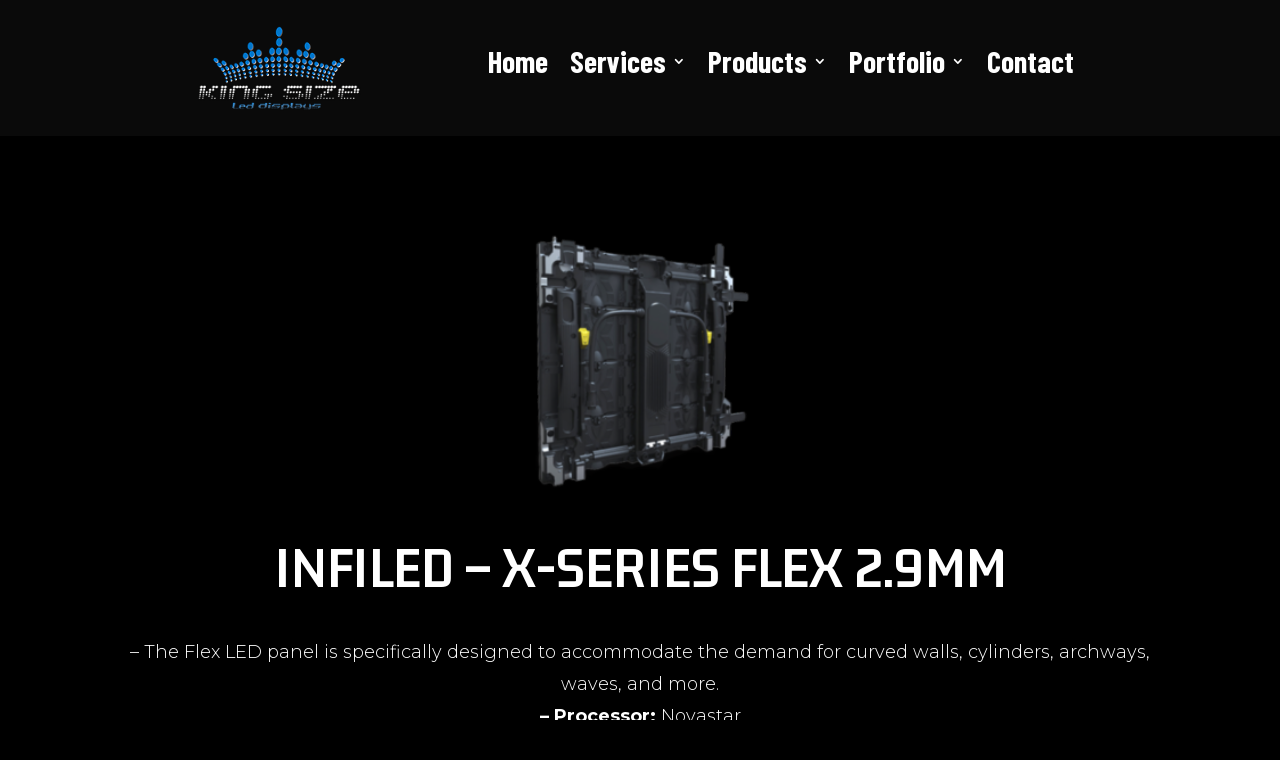

--- FILE ---
content_type: text/css
request_url: https://kingsizeled.com/wp-content/et-cache/1597/et-core-unified-tb-1185-tb-1184-deferred-1597.min.css?ver=1765043929
body_size: 2253
content:
.et_pb_section_0_tb_header.et_pb_section{padding-top:0px;padding-bottom:0px;background-color:#0A0A0A!important}.et_pb_image_0_tb_header{text-align:center}.et_pb_image_0_tb_header .et_pb_image_wrap{display:block}.et_pb_menu_0_tb_header.et_pb_menu ul li a{font-family:'Barlow Condensed',Helvetica,Arial,Lucida,sans-serif;font-weight:700;font-size:30px;color:#FFFFFF!important}.et_pb_menu_0_tb_header.et_pb_menu{background-color:#0A0A0A}.et_pb_menu_0_tb_header.et_pb_menu .nav li ul a{transition:color 300ms ease 0ms}.et_pb_menu_0_tb_header.et_pb_menu .et-menu-nav li ul.sub-menu a{font-size:18px!important;border-bottom:1px solid whitesmoke}.et_pb_menu_0_tb_header.et_pb_menu ul li.current-menu-item a,.et_pb_menu_0_tb_header.et_pb_menu .nav li ul.sub-menu a{color:#0077CC!important}.et_pb_menu_0_tb_header.et_pb_menu .nav li ul{background-color:#000000!important;border-color:#0077CC}.et_pb_menu_0_tb_header.et_pb_menu .et_mobile_menu{border-color:#0077CC}.et_pb_menu_0_tb_header.et_pb_menu .nav li ul.sub-menu a:hover,.et_pb_menu_0_tb_header.et_pb_menu .nav li ul.sub-menu li.current-menu-item a{color:#E3E3E3!important}.et_pb_menu_0_tb_header.et_pb_menu .et_mobile_menu,.et_pb_menu_0_tb_header.et_pb_menu .et_mobile_menu ul{background-color:#0A0A0A!important}.et_pb_menu_0_tb_header.et_pb_menu nav>ul>li li a:hover{opacity:1}.et_pb_menu_0_tb_header .et_pb_menu_inner_container>.et_pb_menu__logo-wrap,.et_pb_menu_0_tb_header .et_pb_menu__logo-slot{width:auto;max-width:100%}.et_pb_menu_0_tb_header .et_pb_menu_inner_container>.et_pb_menu__logo-wrap .et_pb_menu__logo img,.et_pb_menu_0_tb_header .et_pb_menu__logo-slot .et_pb_menu__logo-wrap img{height:auto;max-height:none}.et_pb_menu_0_tb_header .mobile_nav .mobile_menu_bar:before,.et_pb_menu_0_tb_header .et_pb_menu__icon.et_pb_menu__search-button,.et_pb_menu_0_tb_header .et_pb_menu__icon.et_pb_menu__close-search-button,.et_pb_menu_0_tb_header .et_pb_menu__icon.et_pb_menu__cart-button{color:#7EBEC5}.et_pb_column_1_tb_header{padding-top:20px}@media only screen and (max-width:980px){.et_pb_image_0_tb_header .et_pb_image_wrap img{width:auto}}@media only screen and (min-width:768px) and (max-width:980px){.et_pb_section_0_tb_header{display:none!important}}@media only screen and (max-width:767px){.et_pb_section_0_tb_header{display:none!important}.et_pb_image_0_tb_header .et_pb_image_wrap img{width:auto}}.et_pb_section_0_tb_footer{border-top-width:1px;border-bottom-width:1px;border-top-color:rgba(255,255,255,0.04);border-bottom-color:#232323}.et_pb_section_0_tb_footer.et_pb_section{padding-top:100px;padding-bottom:98px;margin-top:0px;margin-bottom:0px;background-color:#0A0A0A!important}.et_pb_row_0_tb_footer.et_pb_row,.et_pb_row_1_tb_footer.et_pb_row,.et_pb_row_2_tb_footer.et_pb_row{padding-top:0px!important;padding-bottom:0px!important;margin-top:0px!important;margin-bottom:0px!important;padding-top:0px;padding-bottom:0px}.et_pb_row_0_tb_footer,body #page-container .et-db #et-boc .et-l .et_pb_row_0_tb_footer.et_pb_row,body.et_pb_pagebuilder_layout.single #page-container #et-boc .et-l .et_pb_row_0_tb_footer.et_pb_row,body.et_pb_pagebuilder_layout.single.et_full_width_page #page-container #et-boc .et-l .et_pb_row_0_tb_footer.et_pb_row,.et_pb_row_1_tb_footer,body #page-container .et-db #et-boc .et-l .et_pb_row_1_tb_footer.et_pb_row,body.et_pb_pagebuilder_layout.single #page-container #et-boc .et-l .et_pb_row_1_tb_footer.et_pb_row,body.et_pb_pagebuilder_layout.single.et_full_width_page #page-container #et-boc .et-l .et_pb_row_1_tb_footer.et_pb_row,.et_pb_row_2_tb_footer,body #page-container .et-db #et-boc .et-l .et_pb_row_2_tb_footer.et_pb_row,body.et_pb_pagebuilder_layout.single #page-container #et-boc .et-l .et_pb_row_2_tb_footer.et_pb_row,body.et_pb_pagebuilder_layout.single.et_full_width_page #page-container #et-boc .et-l .et_pb_row_2_tb_footer.et_pb_row,.et_pb_row_3_tb_footer,body #page-container .et-db #et-boc .et-l .et_pb_row_3_tb_footer.et_pb_row,body.et_pb_pagebuilder_layout.single #page-container #et-boc .et-l .et_pb_row_3_tb_footer.et_pb_row,body.et_pb_pagebuilder_layout.single.et_full_width_page #page-container #et-boc .et-l .et_pb_row_3_tb_footer.et_pb_row{width:90%;max-width:1116px}.et_pb_text_0_tb_footer h3,.et_pb_text_4_tb_footer h3,.et_pb_text_8_tb_footer h3{font-family:'Bebas Neue',display;text-transform:uppercase;font-size:42px;color:#FFFFFF!important;line-height:1.02em;text-align:left}.et_pb_text_0_tb_footer,.et_pb_text_4_tb_footer,.et_pb_text_8_tb_footer{padding-top:0px!important;padding-bottom:0px!important;margin-top:0px!important;margin-bottom:6px!important;max-width:445px}.et_pb_text_1_tb_footer.et_pb_text,.et_pb_text_2_tb_footer.et_pb_text,.et_pb_text_5_tb_footer.et_pb_text,.et_pb_text_6_tb_footer.et_pb_text,.et_pb_text_7_tb_footer.et_pb_text,.et_pb_text_9_tb_footer.et_pb_text,.et_pb_text_11_tb_footer.et_pb_text{color:#b1b1b1!important}.et_pb_text_1_tb_footer{line-height:1.9em;font-family:'Manrope',Helvetica,Arial,Lucida,sans-serif;font-size:16px;line-height:1.9em;padding-top:0px!important;padding-bottom:0px!important;margin-top:0px!important;margin-bottom:14px!important;max-width:270px}.et_pb_text_2_tb_footer,.et_pb_text_5_tb_footer,.et_pb_text_6_tb_footer,.et_pb_text_7_tb_footer{line-height:1.9em;font-family:'Manrope',Helvetica,Arial,Lucida,sans-serif;font-size:16px;line-height:1.9em;padding-top:0px!important;padding-bottom:0px!important;margin-top:0px!important;margin-bottom:14px!important}.et_pb_text_3_tb_footer.et_pb_text{color:#b1b1b1!important;transition:color 300ms ease 0ms}.et_pb_text_3_tb_footer.et_pb_text:hover,.et_pb_text_10_tb_footer.et_pb_text{color:#FFFFFF!important}.et_pb_text_3_tb_footer{line-height:1.9em;font-family:'Manrope',Helvetica,Arial,Lucida,sans-serif;font-size:16px;line-height:1.9em;border-bottom-width:1px;border-bottom-color:#0077CC;padding-top:0px!important;padding-bottom:0px!important;margin-top:0px!important;margin-bottom:0px!important;display:inline-block}.et_pb_text_9_tb_footer{line-height:1.9em;font-family:'Manrope',Helvetica,Arial,Lucida,sans-serif;font-size:16px;line-height:1.9em;padding-top:0px!important;padding-bottom:0px!important;margin-top:0px!important;margin-bottom:15px!important}.et_pb_button_0_tb_footer_wrapper .et_pb_button_0_tb_footer,.et_pb_button_0_tb_footer_wrapper .et_pb_button_0_tb_footer:hover{padding-top:15px!important;padding-right:30px!important;padding-bottom:15px!important;padding-left:30px!important}.et_pb_button_0_tb_footer_wrapper{margin-top:0px!important;margin-bottom:0px!important}body #page-container .et_pb_section .et_pb_button_0_tb_footer{color:#0077CC!important;border-color:#0077CC;border-radius:0px;letter-spacing:2px;font-size:13px;font-family:'Roboto Flex',Helvetica,Arial,Lucida,sans-serif!important;font-weight:600!important;text-transform:uppercase!important;background-color:#0A0A0A}body #page-container .et_pb_section .et_pb_button_0_tb_footer:before,body #page-container .et_pb_section .et_pb_button_0_tb_footer:after{display:none!important}body #page-container .et_pb_section .et_pb_button_0_tb_footer:hover{background-image:initial;background-color:#FFFFFF}.et_pb_button_0_tb_footer{transition:background-color 300ms ease 0ms}.et_pb_button_0_tb_footer,.et_pb_button_0_tb_footer:after{transition:all 300ms ease 0ms}.et_pb_section_1_tb_footer.et_pb_section,.et_pb_section_2_tb_footer.et_pb_section{padding-top:40px;padding-bottom:40px;margin-top:0px;margin-bottom:0px;background-color:#0a0a0a!important}.et_pb_text_10_tb_footer{line-height:1em;font-family:'Manrope',Helvetica,Arial,Lucida,sans-serif;font-size:16px;line-height:1em;padding-top:0px!important;padding-bottom:0px!important;margin-top:3px!important;margin-bottom:0px!important}.et_pb_text_11_tb_footer{line-height:1.9em;font-family:'Manrope',Helvetica,Arial,Lucida,sans-serif;line-height:1.9em;padding-top:0px!important;padding-bottom:0px!important;margin-top:3px!important;margin-bottom:0px!important}ul.et_pb_social_media_follow_0_tb_footer a{border-color:#0C71C3}.et_pb_social_media_follow_0_tb_footer li.et_pb_social_icon a.icon:before{color:#0C71C3}.et_pb_social_media_follow_0_tb_footer li a.icon:before{font-size:18px;line-height:36px;height:36px;width:36px}.et_pb_social_media_follow_0_tb_footer li a.icon{height:36px;width:36px}.et_pb_row_3_tb_footer.et_pb_row{padding-top:15px!important;padding-bottom:0px!important;padding-top:15px;padding-bottom:0px}.et_pb_text_12_tb_footer{font-size:12px}@media only screen and (max-width:980px){.et_pb_section_0_tb_footer{border-top-width:1px;border-bottom-width:1px;border-top-color:rgba(255,255,255,0.04);border-bottom-color:#232323}.et_pb_section_0_tb_footer.et_pb_section{padding-top:100px;padding-bottom:98px}.et_pb_text_0_tb_footer h3,.et_pb_text_4_tb_footer h3,.et_pb_text_8_tb_footer h3{font-size:42px}.et_pb_text_3_tb_footer{border-bottom-width:1px;border-bottom-color:#0077CC}.et_pb_text_4_tb_footer{margin-top:30px!important;margin-bottom:6px!important}.et_pb_text_8_tb_footer{margin-top:21px!important;margin-bottom:6px!important}.et_pb_section_1_tb_footer.et_pb_section,.et_pb_section_2_tb_footer.et_pb_section{padding-top:40px;padding-bottom:40px}.et_pb_text_10_tb_footer,.et_pb_text_11_tb_footer{margin-top:0px!important;margin-bottom:15px!important}}@media only screen and (max-width:767px){.et_pb_section_0_tb_footer{border-top-width:1px;border-bottom-width:1px;border-top-color:rgba(255,255,255,0.04);border-bottom-color:#232323}.et_pb_section_0_tb_footer.et_pb_section{padding-top:70px;padding-bottom:70px}.et_pb_text_0_tb_footer h3,.et_pb_text_4_tb_footer h3,.et_pb_text_8_tb_footer h3{font-size:28px}.et_pb_text_3_tb_footer{border-bottom-width:1px;border-bottom-color:#0077CC}.et_pb_text_4_tb_footer{margin-top:30px!important;margin-bottom:6px!important}.et_pb_text_8_tb_footer{margin-top:21px!important;margin-bottom:6px!important}.et_pb_section_1_tb_footer.et_pb_section,.et_pb_section_2_tb_footer.et_pb_section{padding-top:35px;padding-bottom:35px}.et_pb_text_10_tb_footer,.et_pb_text_11_tb_footer{margin-top:0px!important;margin-bottom:15px!important}}.et_pb_section_0.et_pb_section,.et_pb_section_1.et_pb_section,.et_pb_section_2.et_pb_section{background-color:#000000!important}.et_pb_row_0.et_pb_row{padding-top:0px!important;padding-top:0px}.et_pb_row_0,body #page-container .et-db #et-boc .et-l .et_pb_row_0.et_pb_row,body.et_pb_pagebuilder_layout.single #page-container #et-boc .et-l .et_pb_row_0.et_pb_row,body.et_pb_pagebuilder_layout.single.et_full_width_page #page-container #et-boc .et-l .et_pb_row_0.et_pb_row,.et_pb_row_2,body #page-container .et-db #et-boc .et-l .et_pb_row_2.et_pb_row,body.et_pb_pagebuilder_layout.single #page-container #et-boc .et-l .et_pb_row_2.et_pb_row,body.et_pb_pagebuilder_layout.single.et_full_width_page #page-container #et-boc .et-l .et_pb_row_2.et_pb_row,.et_pb_row_3,body #page-container .et-db #et-boc .et-l .et_pb_row_3.et_pb_row,body.et_pb_pagebuilder_layout.single #page-container #et-boc .et-l .et_pb_row_3.et_pb_row,body.et_pb_pagebuilder_layout.single.et_full_width_page #page-container #et-boc .et-l .et_pb_row_3.et_pb_row,.et_pb_row_4,body #page-container .et-db #et-boc .et-l .et_pb_row_4.et_pb_row,body.et_pb_pagebuilder_layout.single #page-container #et-boc .et-l .et_pb_row_4.et_pb_row,body.et_pb_pagebuilder_layout.single.et_full_width_page #page-container #et-boc .et-l .et_pb_row_4.et_pb_row,.et_pb_row_5,body #page-container .et-db #et-boc .et-l .et_pb_row_5.et_pb_row,body.et_pb_pagebuilder_layout.single #page-container #et-boc .et-l .et_pb_row_5.et_pb_row,body.et_pb_pagebuilder_layout.single.et_full_width_page #page-container #et-boc .et-l .et_pb_row_5.et_pb_row,.et_pb_row_6,body #page-container .et-db #et-boc .et-l .et_pb_row_6.et_pb_row,body.et_pb_pagebuilder_layout.single #page-container #et-boc .et-l .et_pb_row_6.et_pb_row,body.et_pb_pagebuilder_layout.single.et_full_width_page #page-container #et-boc .et-l .et_pb_row_6.et_pb_row{max-width:1920px}.et_pb_image_0{text-align:center}.et_pb_image_0 .et_pb_image_wrap{display:block}.et_pb_text_0 h1,.et_pb_text_2 h1{font-family:'Gemunu Libre',Helvetica,Arial,Lucida,sans-serif;font-weight:700;text-transform:uppercase;text-align:left}.et_pb_text_0 h2{font-weight:700;font-size:60px}.et_pb_text_1,.et_pb_blurb_0.et_pb_blurb,.et_pb_blurb_1.et_pb_blurb,.et_pb_blurb_2.et_pb_blurb{font-weight:300}.et_pb_column_1{display:flex;column-gap:30px;justify-content:center;flex-wrap:wrap}.et_pb_button_0_wrapper .et_pb_button_0,.et_pb_button_0_wrapper .et_pb_button_0:hover{padding-top:15px!important;padding-bottom:15px!important}body #page-container .et_pb_section .et_pb_button_0{color:#FFFFFF!important;border-width:1px!important;border-color:#17A8E3;border-radius:0px;font-size:16px}body #page-container .et_pb_section .et_pb_button_0:hover{border-color:RGBA(255,255,255,0)!important;border-width:0px!important}body #page-container .et_pb_section .et_pb_button_0,body #page-container .et_pb_section .et_pb_button_0:hover{padding-right:1em!important;padding-left:1em!important}body #page-container .et_pb_section .et_pb_button_0:before,body #page-container .et_pb_section .et_pb_button_0:after,body #page-container .et_pb_section .et_pb_button_1:before,body #page-container .et_pb_section .et_pb_button_1:after,body #page-container .et_pb_section .et_pb_button_2:before,body #page-container .et_pb_section .et_pb_button_2:after,body #page-container .et_pb_section .et_pb_button_3:before,body #page-container .et_pb_section .et_pb_button_3:after,body #page-container .et_pb_section .et_pb_button_4:before,body #page-container .et_pb_section .et_pb_button_4:after,body #page-container .et_pb_section .et_pb_button_5:before,body #page-container .et_pb_section .et_pb_button_5:after{display:none!important}.et_pb_button_0{transition:border 300ms ease 0ms}.et_pb_button_0,.et_pb_button_0:after,.et_pb_button_1,.et_pb_button_1:after,.et_pb_button_2,.et_pb_button_2:after,.et_pb_button_3,.et_pb_button_3:after,.et_pb_button_4,.et_pb_button_4:after,.et_pb_button_5,.et_pb_button_5:after{transition:all 300ms ease 0ms}.et_pb_button_1_wrapper .et_pb_button_1,.et_pb_button_1_wrapper .et_pb_button_1:hover{padding-top:15px!important;padding-right:50px!important;padding-bottom:15px!important;padding-left:50px!important}body #page-container .et_pb_section .et_pb_button_1{color:#FFFFFF!important;border-width:0px!important;border-radius:0px;font-size:16px;background-size:cover;background-repeat:no-repeat;background-position:center;background-blend-mode:normal;background-image:url(https://kingsizeled.com/wp-content/uploads/2023/12/Background-button-king-size-led.svg)}.et_pb_row_2.et_pb_row{padding-top:100px!important;padding-bottom:100px!important;padding-top:100px;padding-bottom:100px}.et_pb_blurb_0.et_pb_blurb .et_pb_module_header,.et_pb_blurb_0.et_pb_blurb .et_pb_module_header a,.et_pb_blurb_1.et_pb_blurb .et_pb_module_header,.et_pb_blurb_1.et_pb_blurb .et_pb_module_header a,.et_pb_blurb_2.et_pb_blurb .et_pb_module_header,.et_pb_blurb_2.et_pb_blurb .et_pb_module_header a{font-weight:700;font-size:25px;text-align:center}.et_pb_blurb_0 .et-pb-icon,.et_pb_blurb_1 .et-pb-icon,.et_pb_blurb_2 .et-pb-icon{font-size:75px;color:#17a8e3;font-family:FontAwesome!important;font-weight:900!important}.et_pb_column_5,.et_pb_column_6{box-shadow:0px 2px 18px 0px rgba(0,0,0,0.3);transition:transform 300ms ease 0ms,box-shadow 300ms ease 0ms}.et_pb_image_1 .et_pb_image_wrap,.et_pb_image_2 .et_pb_image_wrap{box-shadow:0px 2px 18px 0px rgba(0,0,0,0.3)}.et_pb_image_1:hover .et_pb_image_wrap,.et_pb_image_2:hover .et_pb_image_wrap{box-shadow:0px 2px 18px 0px #17A8E3}.et_pb_image_1:hover{transform:translateX(0px) translateY(-20px)!important}.et_pb_image_1,.et_pb_image_1 .et_pb_image_wrap,.et_pb_image_1 .et_pb_image_wrap>.box-shadow-overlay,.et_pb_image_1 .et_pb_image_wrap.et-box-shadow-no-overlay{transition:transform 300ms ease 0ms,box-shadow 300ms ease 0ms}.et_pb_image_1,.et_pb_image_2{text-align:left;margin-left:0}.et_pb_image_2 .et_pb_image_wrap,.et_pb_image_2 .et_pb_image_wrap>.box-shadow-overlay,.et_pb_image_2 .et_pb_image_wrap.et-box-shadow-no-overlay{transition:box-shadow 300ms ease 0ms}.dsm_image_carousel_0 .swiper-arrow-button{border-radius:45px 45px 45px 45px;overflow:hidden;top:50%}.dsm_image_carousel_0{width:100%;max-width:1920%}.dsm_image_carousel_0 .swiper-button-prev::before,.dsm_image_carousel_0 .swiper-button-next::before{font-family:ETmodules!important;font-weight:400!important}.dsm_image_carousel_0 .swiper-button-prev:before,.dsm_image_carousel_0 .swiper-button-next:before{color:#FFFFFF}.dsm_image_carousel_0 .swiper-button-prev,.dsm_image_carousel_0 .swiper-button-next{background-color:#17a8e3}.dsm_image_carousel_0 .swiper-pagination-bullet.swiper-pagination-bullet-active{background:rgba(0,0,0,0.75);opacity:1}.dsm_image_carousel_0 .swiper-pagination-bullet{background:rgba(0,0,0,0.2);opacity:1}.dsm_image_carousel_0 .dsm_image_carousel_container .swiper-wrapper{align-items:center}.et_pb_button_2_wrapper .et_pb_button_2,.et_pb_button_2_wrapper .et_pb_button_2:hover,.et_pb_button_3_wrapper .et_pb_button_3,.et_pb_button_3_wrapper .et_pb_button_3:hover,.et_pb_button_4_wrapper .et_pb_button_4,.et_pb_button_4_wrapper .et_pb_button_4:hover,.et_pb_button_5_wrapper .et_pb_button_5,.et_pb_button_5_wrapper .et_pb_button_5:hover{padding-top:17px!important;padding-right:50px!important;padding-bottom:17px!important;padding-left:50px!important}body #page-container .et_pb_section .et_pb_button_2,body #page-container .et_pb_section .et_pb_button_3,body #page-container .et_pb_section .et_pb_button_4,body #page-container .et_pb_section .et_pb_button_5{border-color:RGBA(255,255,255,0);border-radius:0px;font-size:16px;background-size:cover;background-repeat:no-repeat;background-position:center;background-blend-mode:normal;background-image:url(https://kingsizeled.com/wp-content/uploads/2023/12/Background-button-king-size-led.svg)}.et_pb_text_2 h2{font-weight:700;font-size:30px;text-align:center}.et_pb_blurb_3.et_pb_blurb .et_pb_module_header,.et_pb_blurb_3.et_pb_blurb .et_pb_module_header a,.et_pb_blurb_4.et_pb_blurb .et_pb_module_header,.et_pb_blurb_4.et_pb_blurb .et_pb_module_header a,.et_pb_blurb_5.et_pb_blurb .et_pb_module_header,.et_pb_blurb_5.et_pb_blurb .et_pb_module_header a{font-size:30px}.et_pb_column_5:hover,.et_pb_column_6:hover,.et_pb_column_9:hover,.et_pb_column_10:hover,.et_pb_column_11:hover{box-shadow:0px 2px 18px 0px #17A8E3;transform:translateX(0px) translateY(-20px)!important}.et_pb_column_9,.et_pb_column_10,.et_pb_column_11{padding-top:15px;padding-bottom:30px;box-shadow:0px 2px 18px 0px rgba(0,0,0,0.3);transition:transform 300ms ease 0ms,box-shadow 300ms ease 0ms}@media only screen and (max-width:980px){.et_pb_image_0 .et_pb_image_wrap img,.et_pb_image_1 .et_pb_image_wrap img,.et_pb_image_2 .et_pb_image_wrap img{width:auto}.et_pb_row_6,body #page-container .et-db #et-boc .et-l .et_pb_row_6.et_pb_row,body.et_pb_pagebuilder_layout.single #page-container #et-boc .et-l .et_pb_row_6.et_pb_row,body.et_pb_pagebuilder_layout.single.et_full_width_page #page-container #et-boc .et-l .et_pb_row_6.et_pb_row{width:95%}}@media only screen and (max-width:767px){.et_pb_image_0 .et_pb_image_wrap img,.et_pb_image_1 .et_pb_image_wrap img,.et_pb_image_2 .et_pb_image_wrap img{width:auto}.dsm_image_carousel_0.dsm_image_carousel_arrow_outside.dsm_image_carousel_arrow_mobile_inside .swiper-button-prev{left:0}.dsm_image_carousel_0.dsm_image_carousel_arrow_outside.dsm_image_carousel_arrow_mobile_inside .swiper-button-next{right:0}.et_pb_row_6,body #page-container .et-db #et-boc .et-l .et_pb_row_6.et_pb_row,body.et_pb_pagebuilder_layout.single #page-container #et-boc .et-l .et_pb_row_6.et_pb_row,body.et_pb_pagebuilder_layout.single.et_full_width_page #page-container #et-boc .et-l .et_pb_row_6.et_pb_row{width:92%}}

--- FILE ---
content_type: image/svg+xml
request_url: https://kingsizeled.com/wp-content/uploads/2023/12/Infiled-King-Size-LED-Displays-2.svg
body_size: 55960
content:
<svg xmlns="http://www.w3.org/2000/svg" xmlns:xlink="http://www.w3.org/1999/xlink" width="350" zoomAndPan="magnify" viewBox="0 0 262.5 262.500001" height="350" preserveAspectRatio="xMidYMid meet" version="1.0"><defs><filter x="0%" y="0%" width="100%" height="100%" id="c5ab81bc67"><feColorMatrix values="0 0 0 0 1 0 0 0 0 1 0 0 0 0 1 0 0 0 1 0" color-interpolation-filters="sRGB"/></filter><filter x="0%" y="0%" width="100%" height="100%" id="fe74d19002"><feColorMatrix values="0 0 0 0 1 0 0 0 0 1 0 0 0 0 1 0.2126 0.7152 0.0722 0 0" color-interpolation-filters="sRGB"/></filter><image x="0" y="0" width="263" xlink:href="[data-uri]" id="9bf7ab3960" height="263" preserveAspectRatio="xMidYMid meet"/><mask id="c6cd011409"><g filter="url(#c5ab81bc67)"><g filter="url(#fe74d19002)" transform="matrix(0.853887, 0, 0, 0.853887, 18.640692, 18.640675)"><image x="0" y="0" width="263" xlink:href="[data-uri]" height="263" preserveAspectRatio="xMidYMid meet"/></g></g></mask><image x="0" y="0" width="263" xlink:href="[data-uri]" id="12820b2864" height="263" preserveAspectRatio="xMidYMid meet"/></defs><g mask="url(#c6cd011409)"><g transform="matrix(0.853887, 0, 0, 0.853887, 18.640692, 18.640675)"><image x="0" y="0" width="263" xlink:href="[data-uri]" height="263" preserveAspectRatio="xMidYMid meet"/></g></g></svg>

--- FILE ---
content_type: image/svg+xml
request_url: https://kingsizeled.com/wp-content/uploads/2023/12/king-size-footer-logo.svg
body_size: 30930
content:
<svg width="303" height="157" viewBox="0 0 303 157" fill="none" xmlns="http://www.w3.org/2000/svg" xmlns:xlink="http://www.w3.org/1999/xlink">
<rect width="303" height="157" fill="url(#pattern0)"/>
<defs>
<pattern id="pattern0" patternContentUnits="objectBoundingBox" width="1" height="1">
<use xlink:href="#image0_4_2388" transform="matrix(0.005 0 0 0.00964968 0 -0.00178344)"/>
</pattern>
<image id="image0_4_2388" width="200" height="104" xlink:href="[data-uri]"/>
</defs>
</svg>


--- FILE ---
content_type: image/svg+xml
request_url: https://kingsizeled.com/wp-content/uploads/2023/12/king-size-review-1.svg
body_size: 44399
content:
<svg width="730" height="388" viewBox="0 0 730 388" fill="none" xmlns="http://www.w3.org/2000/svg" xmlns:xlink="http://www.w3.org/1999/xlink">
<g filter="url(#filter0_d_15_5)">
<rect x="72" y="72" width="570" height="228" rx="25" fill="white"/>
<rect x="72.5" y="72.5" width="569" height="227" rx="24.5" stroke="#E7E7E7"/>
</g>
<path d="M188.598 220.455H191.261L195.892 231.761H196.062L200.693 220.455H203.357V235H201.268V224.474H201.134L196.844 234.979H195.111L190.821 224.467H190.686V235H188.598V220.455ZM211.278 235.22C210.204 235.22 209.278 234.991 208.501 234.531C207.73 234.067 207.133 233.416 206.712 232.578C206.295 231.735 206.087 230.748 206.087 229.616C206.087 228.499 206.295 227.514 206.712 226.662C207.133 225.81 207.72 225.144 208.473 224.666C209.231 224.188 210.116 223.949 211.129 223.949C211.745 223.949 212.341 224.051 212.919 224.254C213.497 224.458 214.015 224.777 214.475 225.213C214.934 225.649 215.296 226.214 215.561 226.911C215.826 227.602 215.959 228.442 215.959 229.432V230.185H207.287V228.594H213.878C213.878 228.035 213.764 227.54 213.537 227.109C213.31 226.674 212.99 226.33 212.578 226.08C212.171 225.829 211.693 225.703 211.144 225.703C210.547 225.703 210.026 225.85 209.581 226.143C209.141 226.432 208.8 226.811 208.558 227.28C208.322 227.744 208.203 228.248 208.203 228.793V230.036C208.203 230.765 208.331 231.385 208.587 231.896C208.847 232.408 209.209 232.798 209.673 233.068C210.137 233.333 210.68 233.466 211.3 233.466C211.702 233.466 212.069 233.409 212.401 233.295C212.732 233.177 213.019 233.002 213.26 232.77C213.501 232.538 213.686 232.251 213.814 231.911L215.824 232.273C215.663 232.865 215.374 233.383 214.957 233.828C214.546 234.268 214.027 234.612 213.402 234.858C212.782 235.099 212.074 235.22 211.278 235.22ZM218.515 235V224.091H220.568V225.824H220.681C220.88 225.237 221.23 224.775 221.732 224.439C222.239 224.098 222.812 223.928 223.451 223.928C223.584 223.928 223.74 223.932 223.92 223.942C224.105 223.951 224.249 223.963 224.353 223.977V226.009C224.268 225.985 224.116 225.959 223.899 225.93C223.681 225.897 223.463 225.881 223.245 225.881C222.743 225.881 222.296 225.987 221.903 226.2C221.515 226.409 221.207 226.7 220.98 227.074C220.752 227.443 220.639 227.865 220.639 228.338V235H218.515ZM228.514 220.455V235H226.391V220.455H228.514ZM236.273 235.22C235.198 235.22 234.273 234.991 233.496 234.531C232.724 234.067 232.128 233.416 231.706 232.578C231.29 231.735 231.081 230.748 231.081 229.616C231.081 228.499 231.29 227.514 231.706 226.662C232.128 225.81 232.715 225.144 233.468 224.666C234.225 224.188 235.111 223.949 236.124 223.949C236.739 223.949 237.336 224.051 237.914 224.254C238.491 224.458 239.01 224.777 239.469 225.213C239.928 225.649 240.291 226.214 240.556 226.911C240.821 227.602 240.953 228.442 240.953 229.432V230.185H232.282V228.594H238.872C238.872 228.035 238.759 227.54 238.532 227.109C238.304 226.674 237.985 226.33 237.573 226.08C237.166 225.829 236.687 225.703 236.138 225.703C235.541 225.703 235.021 225.85 234.576 226.143C234.135 226.432 233.794 226.811 233.553 227.28C233.316 227.744 233.198 228.248 233.198 228.793V230.036C233.198 230.765 233.326 231.385 233.581 231.896C233.842 232.408 234.204 232.798 234.668 233.068C235.132 233.333 235.674 233.466 236.294 233.466C236.697 233.466 237.064 233.409 237.395 233.295C237.727 233.177 238.013 233.002 238.255 232.77C238.496 232.538 238.681 232.251 238.809 231.911L240.818 232.273C240.657 232.865 240.369 233.383 239.952 233.828C239.54 234.268 239.022 234.612 238.397 234.858C237.776 235.099 237.068 235.22 236.273 235.22ZM248.456 222.344V220.455H259.713V222.344H255.174V235H252.987V222.344H248.456ZM262.945 235.135C262.557 235.135 262.223 234.998 261.944 234.723C261.665 234.444 261.525 234.107 261.525 233.714C261.525 233.326 261.665 232.995 261.944 232.72C262.223 232.441 262.557 232.301 262.945 232.301C263.334 232.301 263.668 232.441 263.947 232.72C264.226 232.995 264.366 233.326 264.366 233.714C264.366 233.975 264.3 234.214 264.167 234.432C264.039 234.645 263.869 234.815 263.656 234.943C263.443 235.071 263.206 235.135 262.945 235.135Z" fill="#1A2333"/>
<path d="M195.193 255C195.084 254.665 194.94 254.365 194.761 254.1C194.585 253.832 194.375 253.603 194.129 253.414C193.887 253.225 193.612 253.081 193.304 252.982C192.996 252.882 192.658 252.832 192.29 252.832C191.687 252.832 191.138 252.988 190.644 253.3C190.15 253.611 189.758 254.07 189.466 254.677C189.174 255.283 189.028 256.027 189.028 256.909C189.028 257.791 189.176 258.535 189.471 259.141C189.766 259.748 190.165 260.207 190.669 260.518C191.173 260.83 191.74 260.986 192.369 260.986C192.953 260.986 193.466 260.862 193.911 260.613C194.358 260.361 194.706 260.006 194.955 259.549C195.206 259.088 195.332 258.546 195.332 257.923L195.71 258.003H192.648V256.909H196.526V258.003C196.526 258.841 196.347 259.571 195.989 260.19C195.634 260.81 195.143 261.291 194.517 261.632C193.894 261.97 193.178 262.139 192.369 262.139C191.468 262.139 190.676 261.927 189.993 261.503C189.313 261.079 188.783 260.475 188.402 259.693C188.024 258.911 187.835 257.983 187.835 256.909C187.835 256.104 187.943 255.379 188.158 254.737C188.377 254.09 188.685 253.54 189.083 253.086C189.481 252.632 189.951 252.284 190.495 252.042C191.039 251.8 191.637 251.679 192.29 251.679C192.827 251.679 193.327 251.76 193.791 251.923C194.259 252.082 194.674 252.309 195.039 252.604C195.407 252.895 195.714 253.245 195.959 253.653C196.204 254.057 196.373 254.506 196.466 255H195.193ZM201.72 262.159C201.031 262.159 200.426 261.995 199.906 261.667C199.389 261.339 198.984 260.88 198.693 260.29C198.404 259.7 198.26 259.01 198.26 258.222C198.26 257.426 198.404 256.732 198.693 256.138C198.984 255.545 199.389 255.085 199.906 254.756C200.426 254.428 201.031 254.264 201.72 254.264C202.41 254.264 203.013 254.428 203.53 254.756C204.05 255.085 204.455 255.545 204.743 256.138C205.035 256.732 205.181 257.426 205.181 258.222C205.181 259.01 205.035 259.7 204.743 260.29C204.455 260.88 204.05 261.339 203.53 261.667C203.013 261.995 202.41 262.159 201.72 262.159ZM201.72 261.105C202.244 261.105 202.675 260.971 203.013 260.702C203.351 260.434 203.601 260.081 203.764 259.643C203.926 259.206 204.007 258.732 204.007 258.222C204.007 257.711 203.926 257.236 203.764 256.795C203.601 256.354 203.351 255.998 203.013 255.726C202.675 255.454 202.244 255.318 201.72 255.318C201.197 255.318 200.766 255.454 200.428 255.726C200.09 255.998 199.84 256.354 199.677 256.795C199.515 257.236 199.434 257.711 199.434 258.222C199.434 258.732 199.515 259.206 199.677 259.643C199.84 260.081 200.09 260.434 200.428 260.702C200.766 260.971 201.197 261.105 201.72 261.105ZM210.214 262.159C209.525 262.159 208.92 261.995 208.399 261.667C207.882 261.339 207.478 260.88 207.186 260.29C206.898 259.7 206.754 259.01 206.754 258.222C206.754 257.426 206.898 256.732 207.186 256.138C207.478 255.545 207.882 255.085 208.399 254.756C208.92 254.428 209.525 254.264 210.214 254.264C210.903 254.264 211.507 254.428 212.024 254.756C212.544 255.085 212.948 255.545 213.237 256.138C213.528 256.732 213.674 257.426 213.674 258.222C213.674 259.01 213.528 259.7 213.237 260.29C212.948 260.88 212.544 261.339 212.024 261.667C211.507 261.995 210.903 262.159 210.214 262.159ZM210.214 261.105C210.738 261.105 211.168 260.971 211.507 260.702C211.845 260.434 212.095 260.081 212.257 259.643C212.42 259.206 212.501 258.732 212.501 258.222C212.501 257.711 212.42 257.236 212.257 256.795C212.095 256.354 211.845 255.998 211.507 255.726C211.168 255.454 210.738 255.318 210.214 255.318C209.69 255.318 209.259 255.454 208.921 255.726C208.583 255.998 208.333 256.354 208.171 256.795C208.008 257.236 207.927 257.711 207.927 258.222C207.927 258.732 208.008 259.206 208.171 259.643C208.333 260.081 208.583 260.434 208.921 260.702C209.259 260.971 209.69 261.105 210.214 261.105ZM218.688 265.023C218.121 265.023 217.634 264.95 217.226 264.804C216.818 264.661 216.479 264.473 216.207 264.237C215.938 264.005 215.725 263.757 215.565 263.491L216.5 262.835C216.606 262.974 216.74 263.134 216.903 263.312C217.065 263.495 217.287 263.652 217.569 263.785C217.854 263.921 218.227 263.989 218.688 263.989C219.304 263.989 219.813 263.839 220.214 263.541C220.615 263.243 220.815 262.776 220.815 262.139V260.588H220.716C220.63 260.727 220.507 260.9 220.348 261.105C220.192 261.307 219.967 261.488 219.672 261.647C219.38 261.803 218.986 261.881 218.489 261.881C217.872 261.881 217.319 261.735 216.828 261.443C216.341 261.152 215.955 260.727 215.67 260.17C215.388 259.614 215.247 258.937 215.247 258.142C215.247 257.36 215.385 256.679 215.66 256.099C215.935 255.515 216.318 255.065 216.808 254.746C217.299 254.425 217.866 254.264 218.509 254.264C219.006 254.264 219.4 254.347 219.692 254.513C219.987 254.675 220.212 254.861 220.368 255.07C220.527 255.275 220.65 255.444 220.736 255.577H220.855V254.364H221.989V262.219C221.989 262.875 221.84 263.409 221.541 263.82C221.246 264.234 220.849 264.537 220.348 264.729C219.851 264.925 219.297 265.023 218.688 265.023ZM218.648 260.827C219.118 260.827 219.516 260.719 219.841 260.504C220.166 260.288 220.413 259.978 220.582 259.574C220.751 259.17 220.835 258.686 220.835 258.122C220.835 257.572 220.752 257.086 220.587 256.665C220.421 256.245 220.176 255.915 219.851 255.676C219.526 255.437 219.125 255.318 218.648 255.318C218.151 255.318 217.736 255.444 217.405 255.696C217.077 255.948 216.83 256.286 216.664 256.71C216.502 257.134 216.421 257.605 216.421 258.122C216.421 258.652 216.503 259.121 216.669 259.529C216.838 259.933 217.087 260.252 217.415 260.484C217.746 260.712 218.157 260.827 218.648 260.827ZM225.45 251.818V262H224.276V251.818H225.45ZM230.94 262.159C230.205 262.159 229.57 261.997 229.036 261.672C228.506 261.344 228.097 260.886 227.808 260.3C227.523 259.71 227.381 259.024 227.381 258.241C227.381 257.459 227.523 256.77 227.808 256.173C228.097 255.573 228.498 255.106 229.011 254.771C229.528 254.433 230.132 254.264 230.821 254.264C231.219 254.264 231.612 254.33 231.999 254.463C232.387 254.596 232.74 254.811 233.058 255.109C233.376 255.404 233.63 255.795 233.819 256.283C234.008 256.77 234.102 257.37 234.102 258.082V258.58H228.216V257.565H232.909C232.909 257.134 232.823 256.75 232.651 256.412C232.482 256.074 232.24 255.807 231.925 255.612C231.613 255.416 231.245 255.318 230.821 255.318C230.354 255.318 229.949 255.434 229.608 255.666C229.27 255.895 229.01 256.193 228.827 256.561C228.645 256.929 228.554 257.323 228.554 257.744V258.42C228.554 258.997 228.653 259.486 228.852 259.887C229.055 260.285 229.335 260.588 229.693 260.797C230.05 261.002 230.466 261.105 230.94 261.105C231.249 261.105 231.527 261.062 231.776 260.976C232.028 260.886 232.245 260.754 232.427 260.578C232.609 260.399 232.75 260.177 232.85 259.912L233.983 260.23C233.864 260.615 233.663 260.953 233.381 261.244C233.1 261.533 232.752 261.758 232.337 261.92C231.923 262.08 231.457 262.159 230.94 262.159ZM240.264 262V251.818H243.704C244.5 251.818 245.152 251.954 245.663 252.226C246.173 252.494 246.551 252.864 246.796 253.335C247.042 253.805 247.164 254.34 247.164 254.94C247.164 255.54 247.042 256.072 246.796 256.536C246.551 257 246.175 257.365 245.668 257.63C245.161 257.892 244.513 258.023 243.724 258.023H240.94V256.909H243.684C244.228 256.909 244.665 256.83 244.997 256.67C245.331 256.511 245.573 256.286 245.723 255.994C245.875 255.699 245.951 255.348 245.951 254.94C245.951 254.533 245.875 254.176 245.723 253.871C245.57 253.567 245.326 253.331 244.992 253.165C244.657 252.996 244.214 252.912 243.664 252.912H241.497V262H240.264ZM245.056 257.426L247.562 262H246.13L243.664 257.426H245.056ZM252.319 262.159C251.584 262.159 250.949 261.997 250.415 261.672C249.885 261.344 249.476 260.886 249.187 260.3C248.902 259.71 248.76 259.024 248.76 258.241C248.76 257.459 248.902 256.77 249.187 256.173C249.476 255.573 249.877 255.106 250.39 254.771C250.907 254.433 251.511 254.264 252.2 254.264C252.598 254.264 252.991 254.33 253.378 254.463C253.766 254.596 254.119 254.811 254.437 255.109C254.755 255.404 255.009 255.795 255.198 256.283C255.387 256.77 255.481 257.37 255.481 258.082V258.58H249.595V257.565H254.288C254.288 257.134 254.202 256.75 254.03 256.412C253.861 256.074 253.619 255.807 253.304 255.612C252.992 255.416 252.624 255.318 252.2 255.318C251.733 255.318 251.328 255.434 250.987 255.666C250.649 255.895 250.389 256.193 250.206 256.561C250.024 256.929 249.933 257.323 249.933 257.744V258.42C249.933 258.997 250.032 259.486 250.231 259.887C250.434 260.285 250.714 260.588 251.072 260.797C251.429 261.002 251.845 261.105 252.319 261.105C252.628 261.105 252.906 261.062 253.155 260.976C253.407 260.886 253.624 260.754 253.806 260.578C253.988 260.399 254.129 260.177 254.228 259.912L255.362 260.23C255.243 260.615 255.042 260.953 254.76 261.244C254.479 261.533 254.131 261.758 253.716 261.92C253.302 262.08 252.836 262.159 252.319 262.159ZM263.418 254.364L260.594 262H259.401L256.577 254.364H257.85L259.958 260.449H260.037L262.145 254.364H263.418ZM265.107 262V254.364H266.28V262H265.107ZM265.703 253.091C265.475 253.091 265.277 253.013 265.112 252.857C264.949 252.701 264.868 252.514 264.868 252.295C264.868 252.077 264.949 251.889 265.112 251.734C265.277 251.578 265.475 251.5 265.703 251.5C265.932 251.5 266.128 251.578 266.29 251.734C266.456 251.889 266.538 252.077 266.538 252.295C266.538 252.514 266.456 252.701 266.29 252.857C266.128 253.013 265.932 253.091 265.703 253.091ZM271.771 262.159C271.035 262.159 270.4 261.997 269.867 261.672C269.336 261.344 268.927 260.886 268.639 260.3C268.354 259.71 268.211 259.024 268.211 258.241C268.211 257.459 268.354 256.77 268.639 256.173C268.927 255.573 269.328 255.106 269.842 254.771C270.359 254.433 270.962 254.264 271.651 254.264C272.049 254.264 272.442 254.33 272.83 254.463C273.217 254.596 273.57 254.811 273.889 255.109C274.207 255.404 274.46 255.795 274.649 256.283C274.838 256.77 274.933 257.37 274.933 258.082V258.58H269.046V257.565H273.739C273.739 257.134 273.653 256.75 273.481 256.412C273.312 256.074 273.07 255.807 272.755 255.612C272.443 255.416 272.076 255.318 271.651 255.318C271.184 255.318 270.78 255.434 270.438 255.666C270.1 255.895 269.84 256.193 269.658 256.561C269.475 256.929 269.384 257.323 269.384 257.744V258.42C269.384 258.997 269.484 259.486 269.683 259.887C269.885 260.285 270.165 260.588 270.523 260.797C270.881 261.002 271.297 261.105 271.771 261.105C272.079 261.105 272.357 261.062 272.606 260.976C272.858 260.886 273.075 260.754 273.257 260.578C273.439 260.399 273.58 260.177 273.68 259.912L274.813 260.23C274.694 260.615 274.493 260.953 274.212 261.244C273.93 261.533 273.582 261.758 273.168 261.92C272.753 262.08 272.288 262.159 271.771 262.159ZM278.587 262L276.261 254.364H277.494L279.144 260.21H279.224L280.855 254.364H282.107L283.718 260.19H283.798L285.448 254.364H286.681L284.355 262H283.201L281.531 256.134H281.411L279.741 262H278.587Z" fill="#1C2D49" fill-opacity="0.6"/>
<path d="M115.773 119V117.977C115.773 117.667 115.828 117.337 115.938 116.989C116.051 116.636 116.214 116.297 116.426 115.972C116.642 115.642 116.902 115.356 117.205 115.114L117.932 115.705C117.693 116.045 117.485 116.402 117.307 116.773C117.133 117.14 117.045 117.534 117.045 117.955V119H115.773ZM118.682 119V117.977C118.682 117.667 118.737 117.337 118.847 116.989C118.96 116.636 119.123 116.297 119.335 115.972C119.551 115.642 119.811 115.356 120.114 115.114L120.841 115.705C120.602 116.045 120.394 116.402 120.216 116.773C120.042 117.14 119.955 117.534 119.955 117.955V119H118.682ZM122.026 116.614V115.364H130.754V116.614H127.095V127H125.686V116.614H122.026ZM134.287 127.205C133.734 127.205 133.232 127.1 132.782 126.892C132.331 126.68 131.973 126.375 131.708 125.977C131.443 125.576 131.31 125.091 131.31 124.523C131.31 124.023 131.409 123.617 131.606 123.307C131.802 122.992 132.066 122.746 132.395 122.568C132.725 122.39 133.088 122.258 133.486 122.17C133.888 122.08 134.291 122.008 134.696 121.955C135.227 121.886 135.657 121.835 135.986 121.801C136.32 121.763 136.562 121.701 136.713 121.614C136.869 121.527 136.946 121.375 136.946 121.159V121.114C136.946 120.553 136.793 120.117 136.486 119.807C136.183 119.496 135.723 119.341 135.106 119.341C134.465 119.341 133.963 119.481 133.6 119.761C133.236 120.042 132.981 120.341 132.833 120.659L131.56 120.205C131.787 119.674 132.09 119.261 132.469 118.966C132.852 118.667 133.268 118.458 133.719 118.341C134.174 118.22 134.621 118.159 135.06 118.159C135.34 118.159 135.662 118.193 136.026 118.261C136.393 118.326 136.748 118.46 137.088 118.665C137.433 118.869 137.719 119.178 137.946 119.591C138.174 120.004 138.287 120.557 138.287 121.25V127H136.946V125.818H136.878C136.787 126.008 136.636 126.21 136.424 126.426C136.212 126.642 135.929 126.826 135.577 126.977C135.225 127.129 134.795 127.205 134.287 127.205ZM134.492 126C135.022 126 135.469 125.896 135.833 125.688C136.2 125.479 136.477 125.21 136.662 124.881C136.852 124.551 136.946 124.205 136.946 123.841V122.614C136.89 122.682 136.765 122.744 136.571 122.801C136.382 122.854 136.162 122.902 135.912 122.943C135.666 122.981 135.426 123.015 135.191 123.045C134.96 123.072 134.772 123.095 134.628 123.114C134.28 123.159 133.954 123.233 133.651 123.335C133.352 123.434 133.109 123.583 132.924 123.784C132.742 123.981 132.651 124.25 132.651 124.591C132.651 125.057 132.823 125.409 133.168 125.648C133.516 125.883 133.958 126 134.492 126ZM142.236 115.364V127H140.895V115.364H142.236ZM146.102 123.818L146.079 122.159H146.352L150.17 118.273H151.829L147.761 122.386H147.647L146.102 123.818ZM144.852 127V115.364H146.193V127H144.852ZM150.397 127L146.988 122.682L147.943 121.75L152.102 127H150.397ZM160.943 127.205C160.39 127.205 159.888 127.1 159.437 126.892C158.987 126.68 158.629 126.375 158.363 125.977C158.098 125.576 157.966 125.091 157.966 124.523C157.966 124.023 158.064 123.617 158.261 123.307C158.458 122.992 158.721 122.746 159.051 122.568C159.38 122.39 159.744 122.258 160.142 122.17C160.543 122.08 160.947 122.008 161.352 121.955C161.882 121.886 162.312 121.835 162.642 121.801C162.975 121.763 163.218 121.701 163.369 121.614C163.524 121.527 163.602 121.375 163.602 121.159V121.114C163.602 120.553 163.449 120.117 163.142 119.807C162.839 119.496 162.379 119.341 161.761 119.341C161.121 119.341 160.619 119.481 160.255 119.761C159.892 120.042 159.636 120.341 159.488 120.659L158.216 120.205C158.443 119.674 158.746 119.261 159.125 118.966C159.507 118.667 159.924 118.458 160.375 118.341C160.829 118.22 161.276 118.159 161.716 118.159C161.996 118.159 162.318 118.193 162.682 118.261C163.049 118.326 163.403 118.46 163.744 118.665C164.089 118.869 164.375 119.178 164.602 119.591C164.829 120.004 164.943 120.557 164.943 121.25V127H163.602V125.818H163.534C163.443 126.008 163.291 126.21 163.079 126.426C162.867 126.642 162.585 126.826 162.233 126.977C161.88 127.129 161.451 127.205 160.943 127.205ZM161.147 126C161.678 126 162.125 125.896 162.488 125.688C162.856 125.479 163.132 125.21 163.318 124.881C163.507 124.551 163.602 124.205 163.602 123.841V122.614C163.545 122.682 163.42 122.744 163.227 122.801C163.038 122.854 162.818 122.902 162.568 122.943C162.322 122.981 162.081 123.015 161.846 123.045C161.615 123.072 161.428 123.095 161.284 123.114C160.935 123.159 160.61 123.233 160.307 123.335C160.007 123.434 159.765 123.583 159.579 123.784C159.397 123.981 159.307 124.25 159.307 124.591C159.307 125.057 159.479 125.409 159.824 125.648C160.172 125.883 160.613 126 161.147 126ZM167.732 127V115.364H169.073V119.659H169.187C169.285 119.508 169.422 119.314 169.596 119.08C169.774 118.841 170.028 118.629 170.357 118.443C170.691 118.254 171.141 118.159 171.709 118.159C172.444 118.159 173.092 118.343 173.653 118.71C174.213 119.078 174.651 119.598 174.965 120.273C175.28 120.947 175.437 121.742 175.437 122.659C175.437 123.583 175.28 124.384 174.965 125.062C174.651 125.737 174.215 126.259 173.658 126.631C173.102 126.998 172.459 127.182 171.732 127.182C171.172 127.182 170.723 127.089 170.386 126.903C170.049 126.714 169.789 126.5 169.607 126.261C169.425 126.019 169.285 125.818 169.187 125.659H169.028V127H167.732ZM169.05 122.636C169.05 123.295 169.147 123.877 169.34 124.381C169.533 124.881 169.816 125.273 170.187 125.557C170.558 125.837 171.013 125.977 171.55 125.977C172.111 125.977 172.579 125.83 172.954 125.534C173.333 125.235 173.617 124.833 173.806 124.33C173.999 123.822 174.096 123.258 174.096 122.636C174.096 122.023 174.001 121.47 173.812 120.977C173.626 120.481 173.344 120.089 172.965 119.801C172.59 119.509 172.119 119.364 171.55 119.364C171.005 119.364 170.547 119.502 170.175 119.778C169.804 120.051 169.524 120.434 169.334 120.926C169.145 121.415 169.05 121.985 169.05 122.636ZM181.193 127.182C180.405 127.182 179.714 126.994 179.119 126.619C178.529 126.244 178.066 125.72 177.733 125.045C177.404 124.371 177.239 123.583 177.239 122.682C177.239 121.773 177.404 120.979 177.733 120.301C178.066 119.623 178.529 119.097 179.119 118.722C179.714 118.347 180.405 118.159 181.193 118.159C181.981 118.159 182.671 118.347 183.262 118.722C183.856 119.097 184.318 119.623 184.648 120.301C184.981 120.979 185.148 121.773 185.148 122.682C185.148 123.583 184.981 124.371 184.648 125.045C184.318 125.72 183.856 126.244 183.262 126.619C182.671 126.994 181.981 127.182 181.193 127.182ZM181.193 125.977C181.792 125.977 182.284 125.824 182.671 125.517C183.057 125.21 183.343 124.807 183.529 124.307C183.714 123.807 183.807 123.265 183.807 122.682C183.807 122.098 183.714 121.555 183.529 121.051C183.343 120.547 183.057 120.14 182.671 119.83C182.284 119.519 181.792 119.364 181.193 119.364C180.595 119.364 180.102 119.519 179.716 119.83C179.33 120.14 179.044 120.547 178.858 121.051C178.673 121.555 178.58 122.098 178.58 122.682C178.58 123.265 178.673 123.807 178.858 124.307C179.044 124.807 179.33 125.21 179.716 125.517C180.102 125.824 180.595 125.977 181.193 125.977ZM192.855 123.432V118.273H194.196V127H192.855V125.523H192.764C192.559 125.966 192.241 126.343 191.809 126.653C191.378 126.96 190.832 127.114 190.173 127.114C189.628 127.114 189.143 126.994 188.718 126.756C188.294 126.513 187.961 126.15 187.718 125.665C187.476 125.176 187.355 124.561 187.355 123.818V118.273H188.696V123.727C188.696 124.364 188.874 124.871 189.23 125.25C189.59 125.629 190.048 125.818 190.605 125.818C190.938 125.818 191.277 125.733 191.622 125.562C191.97 125.392 192.262 125.131 192.497 124.778C192.735 124.426 192.855 123.977 192.855 123.432ZM200.607 118.273V119.409H196.084V118.273H200.607ZM197.403 116.182H198.743V124.5C198.743 124.879 198.798 125.163 198.908 125.352C199.022 125.538 199.166 125.663 199.34 125.727C199.518 125.788 199.706 125.818 199.903 125.818C200.05 125.818 200.171 125.811 200.266 125.795C200.361 125.777 200.437 125.761 200.493 125.75L200.766 126.955C200.675 126.989 200.548 127.023 200.386 127.057C200.223 127.095 200.016 127.114 199.766 127.114C199.387 127.114 199.016 127.032 198.653 126.869C198.293 126.706 197.993 126.458 197.755 126.125C197.52 125.792 197.403 125.371 197.403 124.864V116.182ZM208.785 121.75V127H207.444V115.364H208.785V119.636H208.899C209.103 119.186 209.41 118.828 209.819 118.562C210.232 118.294 210.781 118.159 211.467 118.159C212.062 118.159 212.582 118.278 213.029 118.517C213.476 118.752 213.823 119.114 214.069 119.602C214.319 120.087 214.444 120.705 214.444 121.455V127H213.103V121.545C213.103 120.852 212.923 120.316 212.563 119.938C212.207 119.555 211.713 119.364 211.081 119.364C210.641 119.364 210.247 119.456 209.899 119.642C209.554 119.828 209.281 120.098 209.081 120.455C208.884 120.811 208.785 121.242 208.785 121.75ZM219.625 127.205C219.072 127.205 218.571 127.1 218.12 126.892C217.669 126.68 217.311 126.375 217.046 125.977C216.781 125.576 216.648 125.091 216.648 124.523C216.648 124.023 216.747 123.617 216.944 123.307C217.141 122.992 217.404 122.746 217.733 122.568C218.063 122.39 218.427 122.258 218.824 122.17C219.226 122.08 219.629 122.008 220.035 121.955C220.565 121.886 220.995 121.835 221.324 121.801C221.658 121.763 221.9 121.701 222.052 121.614C222.207 121.527 222.285 121.375 222.285 121.159V121.114C222.285 120.553 222.131 120.117 221.824 119.807C221.521 119.496 221.061 119.341 220.444 119.341C219.803 119.341 219.302 119.481 218.938 119.761C218.574 120.042 218.319 120.341 218.171 120.659L216.898 120.205C217.125 119.674 217.428 119.261 217.807 118.966C218.19 118.667 218.607 118.458 219.057 118.341C219.512 118.22 219.959 118.159 220.398 118.159C220.678 118.159 221 118.193 221.364 118.261C221.732 118.326 222.086 118.46 222.427 118.665C222.771 118.869 223.057 119.178 223.285 119.591C223.512 120.004 223.625 120.557 223.625 121.25V127H222.285V125.818H222.216C222.125 126.008 221.974 126.21 221.762 126.426C221.55 126.642 221.268 126.826 220.915 126.977C220.563 127.129 220.133 127.205 219.625 127.205ZM219.83 126C220.36 126 220.807 125.896 221.171 125.688C221.538 125.479 221.815 125.21 222 124.881C222.19 124.551 222.285 124.205 222.285 123.841V122.614C222.228 122.682 222.103 122.744 221.91 122.801C221.72 122.854 221.5 122.902 221.25 122.943C221.004 122.981 220.764 123.015 220.529 123.045C220.298 123.072 220.11 123.095 219.966 123.114C219.618 123.159 219.292 123.233 218.989 123.335C218.69 123.434 218.447 123.583 218.262 123.784C218.08 123.981 217.989 124.25 217.989 124.591C217.989 125.057 218.161 125.409 218.506 125.648C218.855 125.883 219.296 126 219.83 126ZM233.057 118.273L229.829 127H228.466L225.239 118.273H226.693L229.102 125.227H229.193L231.602 118.273H233.057ZM234.987 127V118.273H236.328V127H234.987ZM235.668 116.818C235.407 116.818 235.182 116.729 234.992 116.551C234.807 116.373 234.714 116.159 234.714 115.909C234.714 115.659 234.807 115.445 234.992 115.267C235.182 115.089 235.407 115 235.668 115C235.93 115 236.153 115.089 236.339 115.267C236.528 115.445 236.623 115.659 236.623 115.909C236.623 116.159 236.528 116.373 236.339 116.551C236.153 116.729 235.93 116.818 235.668 116.818ZM240.284 121.75V127H238.944V118.273H240.239V119.636H240.353C240.557 119.193 240.868 118.837 241.284 118.568C241.701 118.295 242.239 118.159 242.898 118.159C243.489 118.159 244.006 118.28 244.449 118.523C244.892 118.761 245.237 119.125 245.483 119.614C245.73 120.098 245.853 120.712 245.853 121.455V127H244.512V121.545C244.512 120.86 244.334 120.326 243.978 119.943C243.622 119.557 243.133 119.364 242.512 119.364C242.084 119.364 241.701 119.456 241.364 119.642C241.031 119.828 240.767 120.098 240.574 120.455C240.381 120.811 240.284 121.242 240.284 121.75ZM251.986 130.455C251.338 130.455 250.781 130.371 250.315 130.205C249.849 130.042 249.461 129.826 249.15 129.557C248.844 129.292 248.599 129.008 248.417 128.705L249.486 127.955C249.607 128.114 249.76 128.295 249.946 128.5C250.131 128.708 250.385 128.888 250.707 129.04C251.033 129.195 251.459 129.273 251.986 129.273C252.69 129.273 253.272 129.102 253.73 128.761C254.188 128.42 254.417 127.886 254.417 127.159V125.386H254.304C254.205 125.545 254.065 125.742 253.883 125.977C253.705 126.208 253.448 126.415 253.111 126.597C252.777 126.775 252.327 126.864 251.758 126.864C251.054 126.864 250.421 126.697 249.861 126.364C249.304 126.03 248.863 125.545 248.537 124.909C248.215 124.273 248.054 123.5 248.054 122.591C248.054 121.697 248.211 120.919 248.525 120.256C248.84 119.589 249.277 119.074 249.838 118.71C250.399 118.343 251.046 118.159 251.781 118.159C252.349 118.159 252.8 118.254 253.133 118.443C253.47 118.629 253.728 118.841 253.906 119.08C254.088 119.314 254.228 119.508 254.327 119.659H254.463V118.273H255.758V127.25C255.758 128 255.588 128.61 255.247 129.08C254.91 129.553 254.455 129.9 253.883 130.119C253.315 130.343 252.683 130.455 251.986 130.455ZM251.94 125.659C252.478 125.659 252.933 125.536 253.304 125.29C253.675 125.044 253.957 124.689 254.15 124.227C254.344 123.765 254.44 123.212 254.44 122.568C254.44 121.939 254.345 121.384 254.156 120.903C253.967 120.422 253.686 120.045 253.315 119.773C252.944 119.5 252.486 119.364 251.94 119.364C251.372 119.364 250.899 119.508 250.52 119.795C250.145 120.083 249.863 120.47 249.673 120.955C249.488 121.439 249.395 121.977 249.395 122.568C249.395 123.174 249.489 123.71 249.679 124.176C249.872 124.638 250.156 125.002 250.531 125.267C250.91 125.528 251.38 125.659 251.94 125.659ZM263.897 130.273C263.669 130.273 263.467 130.254 263.289 130.216C263.111 130.182 262.987 130.148 262.919 130.114L263.26 128.932C263.586 129.015 263.874 129.045 264.124 129.023C264.374 129 264.595 128.888 264.789 128.688C264.986 128.491 265.165 128.17 265.328 127.727L265.578 127.045L262.351 118.273H263.806L266.215 125.227H266.306L268.715 118.273H270.169L266.465 128.273C266.298 128.723 266.092 129.097 265.845 129.392C265.599 129.691 265.313 129.913 264.987 130.057C264.665 130.201 264.302 130.273 263.897 130.273ZM275.332 127.182C274.544 127.182 273.853 126.994 273.258 126.619C272.667 126.244 272.205 125.72 271.872 125.045C271.542 124.371 271.378 123.583 271.378 122.682C271.378 121.773 271.542 120.979 271.872 120.301C272.205 119.623 272.667 119.097 273.258 118.722C273.853 118.347 274.544 118.159 275.332 118.159C276.12 118.159 276.809 118.347 277.4 118.722C277.995 119.097 278.457 119.623 278.787 120.301C279.12 120.979 279.287 121.773 279.287 122.682C279.287 123.583 279.12 124.371 278.787 125.045C278.457 125.72 277.995 126.244 277.4 126.619C276.809 126.994 276.12 127.182 275.332 127.182ZM275.332 125.977C275.931 125.977 276.423 125.824 276.809 125.517C277.196 125.21 277.482 124.807 277.667 124.307C277.853 123.807 277.946 123.265 277.946 122.682C277.946 122.098 277.853 121.555 277.667 121.051C277.482 120.547 277.196 120.14 276.809 119.83C276.423 119.519 275.931 119.364 275.332 119.364C274.734 119.364 274.241 119.519 273.855 119.83C273.468 120.14 273.182 120.547 272.997 121.051C272.811 121.555 272.718 122.098 272.718 122.682C272.718 123.265 272.811 123.807 272.997 124.307C273.182 124.807 273.468 125.21 273.855 125.517C274.241 125.824 274.734 125.977 275.332 125.977ZM286.994 123.432V118.273H288.334V127H286.994V125.523H286.903C286.698 125.966 286.38 126.343 285.948 126.653C285.516 126.96 284.971 127.114 284.312 127.114C283.766 127.114 283.281 126.994 282.857 126.756C282.433 126.513 282.1 126.15 281.857 125.665C281.615 125.176 281.494 124.561 281.494 123.818V118.273H282.834V123.727C282.834 124.364 283.012 124.871 283.369 125.25C283.728 125.629 284.187 125.818 284.744 125.818C285.077 125.818 285.416 125.733 285.761 125.562C286.109 125.392 286.401 125.131 286.636 124.778C286.874 124.426 286.994 123.977 286.994 123.432ZM290.95 127V118.273H292.246V119.591H292.337C292.496 119.159 292.784 118.809 293.2 118.54C293.617 118.271 294.087 118.136 294.609 118.136C294.708 118.136 294.831 118.138 294.979 118.142C295.127 118.146 295.238 118.152 295.314 118.159V119.523C295.269 119.511 295.164 119.494 295.002 119.472C294.842 119.445 294.674 119.432 294.496 119.432C294.072 119.432 293.693 119.521 293.359 119.699C293.03 119.873 292.769 120.116 292.575 120.426C292.386 120.733 292.291 121.083 292.291 121.477V127H290.95ZM305.383 127.182C304.542 127.182 303.816 126.996 303.206 126.625C302.6 126.25 302.133 125.727 301.803 125.057C301.477 124.383 301.314 123.598 301.314 122.705C301.314 121.811 301.477 121.023 301.803 120.341C302.133 119.655 302.591 119.121 303.178 118.739C303.769 118.352 304.458 118.159 305.246 118.159C305.701 118.159 306.15 118.235 306.593 118.386C307.036 118.538 307.439 118.784 307.803 119.125C308.167 119.462 308.456 119.909 308.672 120.466C308.888 121.023 308.996 121.708 308.996 122.523V123.091H302.269V121.932H307.633C307.633 121.439 307.534 121 307.337 120.614C307.144 120.227 306.867 119.922 306.508 119.699C306.152 119.475 305.731 119.364 305.246 119.364C304.712 119.364 304.25 119.496 303.86 119.761C303.474 120.023 303.176 120.364 302.968 120.784C302.76 121.205 302.655 121.655 302.655 122.136V122.909C302.655 123.568 302.769 124.127 302.996 124.585C303.227 125.04 303.547 125.386 303.956 125.625C304.366 125.86 304.841 125.977 305.383 125.977C305.735 125.977 306.053 125.928 306.337 125.83C306.625 125.727 306.873 125.576 307.081 125.375C307.29 125.17 307.451 124.917 307.564 124.614L308.86 124.977C308.724 125.417 308.494 125.803 308.172 126.136C307.85 126.466 307.453 126.723 306.979 126.909C306.506 127.091 305.974 127.182 305.383 127.182ZM318.067 118.273L314.839 127H313.476L310.249 118.273H311.703L314.112 125.227H314.203L316.612 118.273H318.067ZM323.343 127.182C322.502 127.182 321.777 126.996 321.167 126.625C320.561 126.25 320.093 125.727 319.764 125.057C319.438 124.383 319.275 123.598 319.275 122.705C319.275 121.811 319.438 121.023 319.764 120.341C320.093 119.655 320.552 119.121 321.139 118.739C321.73 118.352 322.419 118.159 323.207 118.159C323.661 118.159 324.11 118.235 324.553 118.386C324.997 118.538 325.4 118.784 325.764 119.125C326.127 119.462 326.417 119.909 326.633 120.466C326.849 121.023 326.957 121.708 326.957 122.523V123.091H320.23V121.932H325.593C325.593 121.439 325.495 121 325.298 120.614C325.105 120.227 324.828 119.922 324.468 119.699C324.112 119.475 323.692 119.364 323.207 119.364C322.673 119.364 322.211 119.496 321.821 119.761C321.434 120.023 321.137 120.364 320.928 120.784C320.72 121.205 320.616 121.655 320.616 122.136V122.909C320.616 123.568 320.73 124.127 320.957 124.585C321.188 125.04 321.508 125.386 321.917 125.625C322.326 125.86 322.802 125.977 323.343 125.977C323.696 125.977 324.014 125.928 324.298 125.83C324.586 125.727 324.834 125.576 325.042 125.375C325.25 125.17 325.411 124.917 325.525 124.614L326.821 124.977C326.684 125.417 326.455 125.803 326.133 126.136C325.811 126.466 325.413 126.723 324.94 126.909C324.466 127.091 323.934 127.182 323.343 127.182ZM330.498 121.75V127H329.157V118.273H330.452V119.636H330.566C330.77 119.193 331.081 118.837 331.498 118.568C331.914 118.295 332.452 118.159 333.111 118.159C333.702 118.159 334.219 118.28 334.662 118.523C335.106 118.761 335.45 119.125 335.696 119.614C335.943 120.098 336.066 120.712 336.066 121.455V127H334.725V121.545C334.725 120.86 334.547 120.326 334.191 119.943C333.835 119.557 333.346 119.364 332.725 119.364C332.297 119.364 331.914 119.456 331.577 119.642C331.244 119.828 330.981 120.098 330.787 120.455C330.594 120.811 330.498 121.242 330.498 121.75ZM342.471 118.273V119.409H337.949V118.273H342.471ZM339.267 116.182H340.608V124.5C340.608 124.879 340.663 125.163 340.773 125.352C340.886 125.538 341.03 125.663 341.204 125.727C341.382 125.788 341.57 125.818 341.767 125.818C341.915 125.818 342.036 125.811 342.131 125.795C342.225 125.777 342.301 125.761 342.358 125.75L342.631 126.955C342.54 126.989 342.413 127.023 342.25 127.057C342.087 127.095 341.881 127.114 341.631 127.114C341.252 127.114 340.881 127.032 340.517 126.869C340.157 126.706 339.858 126.458 339.619 126.125C339.384 125.792 339.267 125.371 339.267 124.864V116.182ZM355.49 120.227L354.286 120.568C354.21 120.367 354.098 120.172 353.951 119.983C353.807 119.79 353.61 119.631 353.36 119.506C353.11 119.381 352.79 119.318 352.399 119.318C351.865 119.318 351.42 119.441 351.064 119.688C350.712 119.93 350.536 120.239 350.536 120.614C350.536 120.947 350.657 121.21 350.899 121.403C351.142 121.597 351.521 121.758 352.036 121.886L353.331 122.205C354.112 122.394 354.693 122.684 355.076 123.074C355.458 123.46 355.649 123.958 355.649 124.568C355.649 125.068 355.505 125.515 355.218 125.909C354.934 126.303 354.536 126.614 354.024 126.841C353.513 127.068 352.918 127.182 352.24 127.182C351.35 127.182 350.613 126.989 350.03 126.602C349.447 126.216 349.077 125.652 348.922 124.909L350.195 124.591C350.316 125.061 350.545 125.413 350.882 125.648C351.223 125.883 351.668 126 352.218 126C352.843 126 353.339 125.867 353.706 125.602C354.077 125.333 354.263 125.011 354.263 124.636C354.263 124.333 354.157 124.08 353.945 123.875C353.733 123.667 353.407 123.511 352.968 123.409L351.513 123.068C350.714 122.879 350.127 122.585 349.752 122.188C349.38 121.786 349.195 121.284 349.195 120.682C349.195 120.189 349.333 119.754 349.61 119.375C349.89 118.996 350.271 118.699 350.752 118.483C351.237 118.267 351.786 118.159 352.399 118.159C353.263 118.159 353.941 118.348 354.434 118.727C354.93 119.106 355.282 119.606 355.49 120.227ZM361.623 118.273V119.409H357.101V118.273H361.623ZM358.419 116.182H359.76V124.5C359.76 124.879 359.815 125.163 359.924 125.352C360.038 125.538 360.182 125.663 360.356 125.727C360.534 125.788 360.722 125.818 360.919 125.818C361.067 125.818 361.188 125.811 361.282 125.795C361.377 125.777 361.453 125.761 361.51 125.75L361.782 126.955C361.692 126.989 361.565 127.023 361.402 127.057C361.239 127.095 361.032 127.114 360.782 127.114C360.404 127.114 360.032 127.032 359.669 126.869C359.309 126.706 359.01 126.458 358.771 126.125C358.536 125.792 358.419 125.371 358.419 124.864V116.182ZM366.369 127.205C365.816 127.205 365.314 127.1 364.863 126.892C364.412 126.68 364.054 126.375 363.789 125.977C363.524 125.576 363.391 125.091 363.391 124.523C363.391 124.023 363.49 123.617 363.687 123.307C363.884 122.992 364.147 122.746 364.477 122.568C364.806 122.39 365.17 122.258 365.567 122.17C365.969 122.08 366.372 122.008 366.778 121.955C367.308 121.886 367.738 121.835 368.067 121.801C368.401 121.763 368.643 121.701 368.795 121.614C368.95 121.527 369.028 121.375 369.028 121.159V121.114C369.028 120.553 368.874 120.117 368.567 119.807C368.264 119.496 367.804 119.341 367.187 119.341C366.547 119.341 366.045 119.481 365.681 119.761C365.317 120.042 365.062 120.341 364.914 120.659L363.641 120.205C363.869 119.674 364.172 119.261 364.55 118.966C364.933 118.667 365.35 118.458 365.8 118.341C366.255 118.22 366.702 118.159 367.141 118.159C367.422 118.159 367.744 118.193 368.107 118.261C368.475 118.326 368.829 118.46 369.17 118.665C369.514 118.869 369.8 119.178 370.028 119.591C370.255 120.004 370.369 120.557 370.369 121.25V127H369.028V125.818H368.959C368.869 126.008 368.717 126.21 368.505 126.426C368.293 126.642 368.011 126.826 367.658 126.977C367.306 127.129 366.876 127.205 366.369 127.205ZM366.573 126C367.103 126 367.55 125.896 367.914 125.688C368.281 125.479 368.558 125.21 368.744 124.881C368.933 124.551 369.028 124.205 369.028 123.841V122.614C368.971 122.682 368.846 122.744 368.653 122.801C368.463 122.854 368.244 122.902 367.994 122.943C367.747 122.981 367.507 123.015 367.272 123.045C367.041 123.072 366.853 123.095 366.709 123.114C366.361 123.159 366.035 123.233 365.732 123.335C365.433 123.434 365.191 123.583 365.005 123.784C364.823 123.981 364.732 124.25 364.732 124.591C364.732 125.057 364.905 125.409 365.249 125.648C365.598 125.883 366.039 126 366.573 126ZM374.317 121.75V127H372.976V118.273H374.271V119.636H374.385C374.59 119.193 374.9 118.837 375.317 118.568C375.734 118.295 376.271 118.159 376.931 118.159C377.521 118.159 378.039 118.28 378.482 118.523C378.925 118.761 379.27 119.125 379.516 119.614C379.762 120.098 379.885 120.712 379.885 121.455V127H378.544V121.545C378.544 120.86 378.366 120.326 378.01 119.943C377.654 119.557 377.165 119.364 376.544 119.364C376.116 119.364 375.734 119.456 375.396 119.642C375.063 119.828 374.8 120.098 374.607 120.455C374.414 120.811 374.317 121.242 374.317 121.75ZM385.791 127.182C385.064 127.182 384.422 126.998 383.865 126.631C383.308 126.259 382.872 125.737 382.558 125.062C382.244 124.384 382.086 123.583 382.086 122.659C382.086 121.742 382.244 120.947 382.558 120.273C382.872 119.598 383.31 119.078 383.87 118.71C384.431 118.343 385.079 118.159 385.814 118.159C386.382 118.159 386.831 118.254 387.16 118.443C387.494 118.629 387.747 118.841 387.922 119.08C388.1 119.314 388.238 119.508 388.336 119.659H388.45V115.364H389.791V127H388.495V125.659H388.336C388.238 125.818 388.098 126.019 387.916 126.261C387.734 126.5 387.475 126.714 387.137 126.903C386.8 127.089 386.351 127.182 385.791 127.182ZM385.973 125.977C386.511 125.977 386.965 125.837 387.336 125.557C387.708 125.273 387.99 124.881 388.183 124.381C388.376 123.877 388.473 123.295 388.473 122.636C388.473 121.985 388.378 121.415 388.189 120.926C387.999 120.434 387.719 120.051 387.348 119.778C386.976 119.502 386.518 119.364 385.973 119.364C385.404 119.364 384.931 119.509 384.552 119.801C384.177 120.089 383.895 120.481 383.706 120.977C383.52 121.47 383.427 122.023 383.427 122.636C383.427 123.258 383.522 123.822 383.711 124.33C383.904 124.833 384.189 125.235 384.564 125.534C384.942 125.83 385.412 125.977 385.973 125.977ZM400.798 127.182C400.01 127.182 399.319 126.994 398.724 126.619C398.134 126.244 397.671 125.72 397.338 125.045C397.009 124.371 396.844 123.583 396.844 122.682C396.844 121.773 397.009 120.979 397.338 120.301C397.671 119.623 398.134 119.097 398.724 118.722C399.319 118.347 400.01 118.159 400.798 118.159C401.586 118.159 402.276 118.347 402.867 118.722C403.461 119.097 403.923 119.623 404.253 120.301C404.586 120.979 404.753 121.773 404.753 122.682C404.753 123.583 404.586 124.371 404.253 125.045C403.923 125.72 403.461 126.244 402.867 126.619C402.276 126.994 401.586 127.182 400.798 127.182ZM400.798 125.977C401.397 125.977 401.889 125.824 402.276 125.517C402.662 125.21 402.948 124.807 403.134 124.307C403.319 123.807 403.412 123.265 403.412 122.682C403.412 122.098 403.319 121.555 403.134 121.051C402.948 120.547 402.662 120.14 402.276 119.83C401.889 119.519 401.397 119.364 400.798 119.364C400.2 119.364 399.707 119.519 399.321 119.83C398.935 120.14 398.649 120.547 398.463 121.051C398.278 121.555 398.185 122.098 398.185 122.682C398.185 123.265 398.278 123.807 398.463 124.307C398.649 124.807 398.935 125.21 399.321 125.517C399.707 125.824 400.2 125.977 400.798 125.977ZM412.46 123.432V118.273H413.801V127H412.46V125.523H412.369C412.164 125.966 411.846 126.343 411.414 126.653C410.983 126.96 410.437 127.114 409.778 127.114C409.233 127.114 408.748 126.994 408.323 126.756C407.899 126.513 407.566 126.15 407.323 125.665C407.081 125.176 406.96 124.561 406.96 123.818V118.273H408.301V123.727C408.301 124.364 408.479 124.871 408.835 125.25C409.195 125.629 409.653 125.818 410.21 125.818C410.543 125.818 410.882 125.733 411.227 125.562C411.575 125.392 411.867 125.131 412.102 124.778C412.34 124.426 412.46 123.977 412.46 123.432ZM420.212 118.273V119.409H415.689V118.273H420.212ZM417.008 116.182H418.348V124.5C418.348 124.879 418.403 125.163 418.513 125.352C418.627 125.538 418.771 125.663 418.945 125.727C419.123 125.788 419.311 125.818 419.508 125.818C419.655 125.818 419.776 125.811 419.871 125.795C419.966 125.777 420.042 125.761 420.098 125.75L420.371 126.955C420.28 126.989 420.153 127.023 419.99 127.057C419.828 127.095 419.621 127.114 419.371 127.114C418.992 127.114 418.621 127.032 418.258 126.869C417.898 126.706 417.598 126.458 417.36 126.125C417.125 125.792 417.008 125.371 417.008 124.864V116.182ZM430.936 118.273V119.409H426.231V118.273H430.936ZM427.64 127V117.068C427.64 116.568 427.757 116.152 427.992 115.818C428.227 115.485 428.532 115.235 428.907 115.068C429.282 114.902 429.678 114.818 430.095 114.818C430.424 114.818 430.693 114.845 430.901 114.898C431.11 114.951 431.265 115 431.367 115.045L430.981 116.205C430.913 116.182 430.818 116.153 430.697 116.119C430.579 116.085 430.424 116.068 430.231 116.068C429.788 116.068 429.468 116.18 429.271 116.403C429.078 116.627 428.981 116.955 428.981 117.386V127H427.64ZM432.975 127V118.273H434.27V119.591H434.361C434.52 119.159 434.808 118.809 435.225 118.54C435.641 118.271 436.111 118.136 436.634 118.136C436.732 118.136 436.855 118.138 437.003 118.142C437.151 118.146 437.263 118.152 437.338 118.159V119.523C437.293 119.511 437.189 119.494 437.026 119.472C436.867 119.445 436.698 119.432 436.52 119.432C436.096 119.432 435.717 119.521 435.384 119.699C435.054 119.873 434.793 120.116 434.6 120.426C434.41 120.733 434.316 121.083 434.316 121.477V127H432.975ZM442.368 127.182C441.58 127.182 440.889 126.994 440.294 126.619C439.703 126.244 439.241 125.72 438.908 125.045C438.578 124.371 438.413 123.583 438.413 122.682C438.413 121.773 438.578 120.979 438.908 120.301C439.241 119.623 439.703 119.097 440.294 118.722C440.889 118.347 441.58 118.159 442.368 118.159C443.156 118.159 443.845 118.347 444.436 118.722C445.031 119.097 445.493 119.623 445.822 120.301C446.156 120.979 446.322 121.773 446.322 122.682C446.322 123.583 446.156 124.371 445.822 125.045C445.493 125.72 445.031 126.244 444.436 126.619C443.845 126.994 443.156 127.182 442.368 127.182ZM442.368 125.977C442.966 125.977 443.459 125.824 443.845 125.517C444.231 125.21 444.517 124.807 444.703 124.307C444.889 123.807 444.981 123.265 444.981 122.682C444.981 122.098 444.889 121.555 444.703 121.051C444.517 120.547 444.231 120.14 443.845 119.83C443.459 119.519 442.966 119.364 442.368 119.364C441.769 119.364 441.277 119.519 440.89 119.83C440.504 120.14 440.218 120.547 440.033 121.051C439.847 121.555 439.754 122.098 439.754 122.682C439.754 123.265 439.847 123.807 440.033 124.307C440.218 124.807 440.504 125.21 440.89 125.517C441.277 125.824 441.769 125.977 442.368 125.977ZM448.529 127V118.273H449.825V119.636H449.938C450.12 119.17 450.414 118.809 450.819 118.551C451.224 118.29 451.711 118.159 452.279 118.159C452.855 118.159 453.334 118.29 453.717 118.551C454.103 118.809 454.404 119.17 454.62 119.636H454.711C454.934 119.186 455.27 118.828 455.717 118.562C456.164 118.294 456.7 118.159 457.325 118.159C458.105 118.159 458.743 118.403 459.239 118.892C459.736 119.377 459.984 120.133 459.984 121.159V127H458.643V121.159C458.643 120.515 458.467 120.055 458.114 119.778C457.762 119.502 457.347 119.364 456.87 119.364C456.256 119.364 455.781 119.549 455.444 119.92C455.107 120.288 454.938 120.754 454.938 121.318V127H453.575V121.023C453.575 120.527 453.414 120.127 453.092 119.824C452.77 119.517 452.355 119.364 451.847 119.364C451.499 119.364 451.173 119.456 450.87 119.642C450.571 119.828 450.328 120.085 450.143 120.415C449.961 120.741 449.87 121.117 449.87 121.545V127H448.529ZM470.801 127.182C470.013 127.182 469.322 126.994 468.727 126.619C468.136 126.244 467.674 125.72 467.341 125.045C467.011 124.371 466.846 123.583 466.846 122.682C466.846 121.773 467.011 120.979 467.341 120.301C467.674 119.623 468.136 119.097 468.727 118.722C469.322 118.347 470.013 118.159 470.801 118.159C471.589 118.159 472.278 118.347 472.869 118.722C473.464 119.097 473.926 119.623 474.255 120.301C474.589 120.979 474.755 121.773 474.755 122.682C474.755 123.583 474.589 124.371 474.255 125.045C473.926 125.72 473.464 126.244 472.869 126.619C472.278 126.994 471.589 127.182 470.801 127.182ZM470.801 125.977C471.399 125.977 471.892 125.824 472.278 125.517C472.665 125.21 472.95 124.807 473.136 124.307C473.322 123.807 473.415 123.265 473.415 122.682C473.415 122.098 473.322 121.555 473.136 121.051C472.95 120.547 472.665 120.14 472.278 119.83C471.892 119.519 471.399 119.364 470.801 119.364C470.202 119.364 469.71 119.519 469.324 119.83C468.937 120.14 468.651 120.547 468.466 121.051C468.28 121.555 468.187 122.098 468.187 122.682C468.187 123.265 468.28 123.807 468.466 124.307C468.651 124.807 468.937 125.21 469.324 125.517C469.71 125.824 470.202 125.977 470.801 125.977ZM480.758 118.273V119.409H476.235V118.273H480.758ZM477.553 116.182H478.894V124.5C478.894 124.879 478.949 125.163 479.059 125.352C479.172 125.538 479.316 125.663 479.491 125.727C479.669 125.788 479.856 125.818 480.053 125.818C480.201 125.818 480.322 125.811 480.417 125.795C480.512 125.777 480.587 125.761 480.644 125.75L480.917 126.955C480.826 126.989 480.699 127.023 480.536 127.057C480.373 127.095 480.167 127.114 479.917 127.114C479.538 127.114 479.167 127.032 478.803 126.869C478.443 126.706 478.144 126.458 477.905 126.125C477.671 125.792 477.553 125.371 477.553 124.864V116.182ZM484.463 121.75V127H483.122V115.364H484.463V119.636H484.577C484.781 119.186 485.088 118.828 485.497 118.562C485.91 118.294 486.459 118.159 487.145 118.159C487.74 118.159 488.261 118.278 488.707 118.517C489.154 118.752 489.501 119.114 489.747 119.602C489.997 120.087 490.122 120.705 490.122 121.455V127H488.781V121.545C488.781 120.852 488.601 120.316 488.242 119.938C487.886 119.555 487.391 119.364 486.759 119.364C486.319 119.364 485.925 119.456 485.577 119.642C485.232 119.828 484.959 120.098 484.759 120.455C484.562 120.811 484.463 121.242 484.463 121.75ZM496.394 127.182C495.554 127.182 494.828 126.996 494.218 126.625C493.612 126.25 493.144 125.727 492.815 125.057C492.489 124.383 492.326 123.598 492.326 122.705C492.326 121.811 492.489 121.023 492.815 120.341C493.144 119.655 493.603 119.121 494.19 118.739C494.781 118.352 495.47 118.159 496.258 118.159C496.713 118.159 497.162 118.235 497.605 118.386C498.048 118.538 498.451 118.784 498.815 119.125C499.179 119.462 499.468 119.909 499.684 120.466C499.9 121.023 500.008 121.708 500.008 122.523V123.091H493.281V121.932H498.644C498.644 121.439 498.546 121 498.349 120.614C498.156 120.227 497.879 119.922 497.519 119.699C497.163 119.475 496.743 119.364 496.258 119.364C495.724 119.364 495.262 119.496 494.872 119.761C494.485 120.023 494.188 120.364 493.98 120.784C493.771 121.205 493.667 121.655 493.667 122.136V122.909C493.667 123.568 493.781 124.127 494.008 124.585C494.239 125.04 494.559 125.386 494.968 125.625C495.377 125.86 495.853 125.977 496.394 125.977C496.747 125.977 497.065 125.928 497.349 125.83C497.637 125.727 497.885 125.576 498.093 125.375C498.302 125.17 498.463 124.917 498.576 124.614L499.872 124.977C499.735 125.417 499.506 125.803 499.184 126.136C498.862 126.466 498.465 126.723 497.991 126.909C497.518 127.091 496.985 127.182 496.394 127.182ZM502.208 127V118.273H503.503V119.591H503.594C503.753 119.159 504.041 118.809 504.458 118.54C504.875 118.271 505.344 118.136 505.867 118.136C505.965 118.136 506.089 118.138 506.236 118.142C506.384 118.146 506.496 118.152 506.572 118.159V119.523C506.526 119.511 506.422 119.494 506.259 119.472C506.1 119.445 505.931 119.432 505.753 119.432C505.329 119.432 504.95 119.521 504.617 119.699C504.287 119.873 504.026 120.116 503.833 120.426C503.644 120.733 503.549 121.083 503.549 121.477V127H502.208ZM514.503 120.227L513.298 120.568C513.223 120.367 513.111 120.172 512.963 119.983C512.819 119.79 512.622 119.631 512.372 119.506C512.122 119.381 511.802 119.318 511.412 119.318C510.878 119.318 510.433 119.441 510.077 119.688C509.724 119.93 509.548 120.239 509.548 120.614C509.548 120.947 509.67 121.21 509.912 121.403C510.154 121.597 510.533 121.758 511.048 121.886L512.344 122.205C513.124 122.394 513.705 122.684 514.088 123.074C514.471 123.46 514.662 123.958 514.662 124.568C514.662 125.068 514.518 125.515 514.23 125.909C513.946 126.303 513.548 126.614 513.037 126.841C512.526 127.068 511.931 127.182 511.253 127.182C510.363 127.182 509.626 126.989 509.043 126.602C508.459 126.216 508.09 125.652 507.935 124.909L509.207 124.591C509.329 125.061 509.558 125.413 509.895 125.648C510.236 125.883 510.681 126 511.23 126C511.855 126 512.351 125.867 512.719 125.602C513.09 125.333 513.276 125.011 513.276 124.636C513.276 124.333 513.17 124.08 512.957 123.875C512.745 123.667 512.42 123.511 511.98 123.409L510.526 123.068C509.726 122.879 509.139 122.585 508.764 122.188C508.393 121.786 508.207 121.284 508.207 120.682C508.207 120.189 508.346 119.754 508.622 119.375C508.902 118.996 509.283 118.699 509.764 118.483C510.249 118.267 510.798 118.159 511.412 118.159C512.276 118.159 512.954 118.348 513.446 118.727C513.942 119.106 514.295 119.606 514.503 120.227ZM518.613 115.364L518.499 123.727H517.181L517.068 115.364H518.613ZM517.84 127.091C517.56 127.091 517.32 126.991 517.119 126.79C516.918 126.589 516.818 126.348 516.818 126.068C516.818 125.788 516.918 125.547 517.119 125.347C517.32 125.146 517.56 125.045 517.84 125.045C518.121 125.045 518.361 125.146 518.562 125.347C518.763 125.547 518.863 125.788 518.863 126.068C518.863 126.254 518.816 126.424 518.721 126.58C518.63 126.735 518.507 126.86 518.352 126.955C518.2 127.045 518.03 127.091 517.84 127.091ZM526.295 127V115.364H527.704V125.75H533.114V127H526.295ZM535.455 127V115.364H542.478V116.614H536.864V120.545H542.114V121.795H536.864V125.75H542.569V127H535.455ZM548.769 127H545.178V115.364H548.928C550.057 115.364 551.023 115.597 551.826 116.062C552.629 116.525 553.244 117.189 553.672 118.057C554.1 118.92 554.314 119.955 554.314 121.159C554.314 122.371 554.098 123.415 553.666 124.29C553.235 125.161 552.606 125.831 551.78 126.301C550.954 126.767 549.951 127 548.769 127ZM546.587 125.75H548.678C549.64 125.75 550.437 125.564 551.07 125.193C551.702 124.822 552.174 124.294 552.485 123.608C552.795 122.922 552.951 122.106 552.951 121.159C552.951 120.22 552.797 119.411 552.49 118.733C552.184 118.051 551.725 117.528 551.115 117.165C550.505 116.797 549.746 116.614 548.837 116.614H546.587V125.75ZM568.452 118.273L565.225 127H563.861L560.634 118.273H562.089L564.498 125.227H564.589L566.998 118.273H568.452ZM570.382 127V118.273H571.723V127H570.382ZM571.064 116.818C570.803 116.818 570.577 116.729 570.388 116.551C570.202 116.373 570.11 116.159 570.11 115.909C570.11 115.659 570.202 115.445 570.388 115.267C570.577 115.089 570.803 115 571.064 115C571.325 115 571.549 115.089 571.735 115.267C571.924 115.445 572.019 115.659 572.019 115.909C572.019 116.159 571.924 116.373 571.735 116.551C571.549 116.729 571.325 116.818 571.064 116.818ZM577.635 127.182C576.907 127.182 576.265 126.998 575.708 126.631C575.152 126.259 574.716 125.737 574.402 125.062C574.087 124.384 573.93 123.583 573.93 122.659C573.93 121.742 574.087 120.947 574.402 120.273C574.716 119.598 575.154 119.078 575.714 118.71C576.275 118.343 576.922 118.159 577.657 118.159C578.226 118.159 578.674 118.254 579.004 118.443C579.337 118.629 579.591 118.841 579.765 119.08C579.943 119.314 580.082 119.508 580.18 119.659H580.294V115.364H581.635V127H580.339V125.659H580.18C580.082 125.818 579.941 126.019 579.76 126.261C579.578 126.5 579.318 126.714 578.981 126.903C578.644 127.089 578.195 127.182 577.635 127.182ZM577.816 125.977C578.354 125.977 578.809 125.837 579.18 125.557C579.551 125.273 579.833 124.881 580.027 124.381C580.22 123.877 580.316 123.295 580.316 122.636C580.316 121.985 580.222 121.415 580.032 120.926C579.843 120.434 579.563 120.051 579.191 119.778C578.82 119.502 578.362 119.364 577.816 119.364C577.248 119.364 576.775 119.509 576.396 119.801C576.021 120.089 575.739 120.481 575.549 120.977C575.364 121.47 575.271 122.023 575.271 122.636C575.271 123.258 575.366 123.822 575.555 124.33C575.748 124.833 576.032 125.235 576.407 125.534C576.786 125.83 577.256 125.977 577.816 125.977ZM588.096 127.182C587.255 127.182 586.529 126.996 585.92 126.625C585.314 126.25 584.846 125.727 584.516 125.057C584.19 124.383 584.028 123.598 584.028 122.705C584.028 121.811 584.19 121.023 584.516 120.341C584.846 119.655 585.304 119.121 585.891 118.739C586.482 118.352 587.172 118.159 587.959 118.159C588.414 118.159 588.863 118.235 589.306 118.386C589.749 118.538 590.153 118.784 590.516 119.125C590.88 119.462 591.17 119.909 591.386 120.466C591.601 121.023 591.709 121.708 591.709 122.523V123.091H584.982V121.932H590.346C590.346 121.439 590.247 121 590.05 120.614C589.857 120.227 589.581 119.922 589.221 119.699C588.865 119.475 588.444 119.364 587.959 119.364C587.425 119.364 586.963 119.496 586.573 119.761C586.187 120.023 585.889 120.364 585.681 120.784C585.473 121.205 585.368 121.655 585.368 122.136V122.909C585.368 123.568 585.482 124.127 585.709 124.585C585.94 125.04 586.261 125.386 586.67 125.625C587.079 125.86 587.554 125.977 588.096 125.977C588.448 125.977 588.766 125.928 589.05 125.83C589.338 125.727 589.586 125.576 589.795 125.375C590.003 125.17 590.164 124.917 590.278 124.614L591.573 124.977C591.437 125.417 591.207 125.803 590.886 126.136C590.564 126.466 590.166 126.723 589.692 126.909C589.219 127.091 588.687 127.182 588.096 127.182ZM597.455 127.182C596.667 127.182 595.975 126.994 595.381 126.619C594.79 126.244 594.328 125.72 593.994 125.045C593.665 124.371 593.5 123.583 593.5 122.682C593.5 121.773 593.665 120.979 593.994 120.301C594.328 119.623 594.79 119.097 595.381 118.722C595.975 118.347 596.667 118.159 597.455 118.159C598.242 118.159 598.932 118.347 599.523 118.722C600.117 119.097 600.58 119.623 600.909 120.301C601.242 120.979 601.409 121.773 601.409 122.682C601.409 123.583 601.242 124.371 600.909 125.045C600.58 125.72 600.117 126.244 599.523 126.619C598.932 126.994 598.242 127.182 597.455 127.182ZM597.455 125.977C598.053 125.977 598.546 125.824 598.932 125.517C599.318 125.21 599.604 124.807 599.79 124.307C599.975 123.807 600.068 123.265 600.068 122.682C600.068 122.098 599.975 121.555 599.79 121.051C599.604 120.547 599.318 120.14 598.932 119.83C598.546 119.519 598.053 119.364 597.455 119.364C596.856 119.364 596.364 119.519 595.977 119.83C595.591 120.14 595.305 120.547 595.119 121.051C594.934 121.555 594.841 122.098 594.841 122.682C594.841 123.265 594.934 123.807 595.119 124.307C595.305 124.807 595.591 125.21 595.977 125.517C596.364 125.824 596.856 125.977 597.455 125.977ZM118.205 153L115.545 144.273H116.955L118.841 150.955H118.932L120.795 144.273H122.227L124.068 150.932H124.159L126.045 144.273H127.455L124.795 153H123.477L121.568 146.295H121.432L119.523 153H118.205ZM131.955 153.205C131.402 153.205 130.901 153.1 130.45 152.892C129.999 152.68 129.641 152.375 129.376 151.977C129.111 151.576 128.978 151.091 128.978 150.523C128.978 150.023 129.077 149.617 129.274 149.307C129.471 148.992 129.734 148.746 130.063 148.568C130.393 148.39 130.757 148.258 131.154 148.17C131.556 148.08 131.959 148.008 132.365 147.955C132.895 147.886 133.325 147.835 133.654 147.801C133.988 147.763 134.23 147.701 134.382 147.614C134.537 147.527 134.615 147.375 134.615 147.159V147.114C134.615 146.553 134.461 146.117 134.154 145.807C133.851 145.496 133.391 145.341 132.774 145.341C132.133 145.341 131.632 145.481 131.268 145.761C130.904 146.042 130.649 146.341 130.501 146.659L129.228 146.205C129.455 145.674 129.758 145.261 130.137 144.966C130.52 144.667 130.937 144.458 131.387 144.341C131.842 144.22 132.289 144.159 132.728 144.159C133.008 144.159 133.33 144.193 133.694 144.261C134.062 144.326 134.416 144.46 134.757 144.665C135.101 144.869 135.387 145.178 135.615 145.591C135.842 146.004 135.955 146.557 135.955 147.25V153H134.615V151.818H134.546C134.455 152.008 134.304 152.21 134.092 152.426C133.88 152.642 133.598 152.826 133.245 152.977C132.893 153.129 132.463 153.205 131.955 153.205ZM132.16 152C132.69 152 133.137 151.896 133.501 151.688C133.868 151.479 134.145 151.21 134.33 150.881C134.52 150.551 134.615 150.205 134.615 149.841V148.614C134.558 148.682 134.433 148.744 134.24 148.801C134.05 148.854 133.83 148.902 133.58 148.943C133.334 148.981 133.094 149.015 132.859 149.045C132.628 149.072 132.44 149.095 132.296 149.114C131.948 149.159 131.622 149.233 131.319 149.335C131.02 149.434 130.777 149.583 130.592 149.784C130.41 149.981 130.319 150.25 130.319 150.591C130.319 151.057 130.491 151.409 130.836 151.648C131.185 151.883 131.626 152 132.16 152ZM139.904 141.364V153H138.563V141.364H139.904ZM143.861 141.364V153H142.52V141.364H143.861ZM152.658 146.227L151.454 146.568C151.378 146.367 151.266 146.172 151.119 145.983C150.975 145.79 150.778 145.631 150.528 145.506C150.278 145.381 149.958 145.318 149.568 145.318C149.033 145.318 148.588 145.441 148.232 145.688C147.88 145.93 147.704 146.239 147.704 146.614C147.704 146.947 147.825 147.21 148.068 147.403C148.31 147.597 148.689 147.758 149.204 147.886L150.499 148.205C151.28 148.394 151.861 148.684 152.244 149.074C152.626 149.46 152.818 149.958 152.818 150.568C152.818 151.068 152.674 151.515 152.386 151.909C152.102 152.303 151.704 152.614 151.193 152.841C150.681 153.068 150.086 153.182 149.408 153.182C148.518 153.182 147.782 152.989 147.198 152.602C146.615 152.216 146.246 151.652 146.09 150.909L147.363 150.591C147.484 151.061 147.713 151.413 148.051 151.648C148.391 151.883 148.836 152 149.386 152C150.011 152 150.507 151.867 150.874 151.602C151.246 151.333 151.431 151.011 151.431 150.636C151.431 150.333 151.325 150.08 151.113 149.875C150.901 149.667 150.575 149.511 150.136 149.409L148.681 149.068C147.882 148.879 147.295 148.585 146.92 148.188C146.549 147.786 146.363 147.284 146.363 146.682C146.363 146.189 146.501 145.754 146.778 145.375C147.058 144.996 147.439 144.699 147.92 144.483C148.405 144.267 148.954 144.159 149.568 144.159C150.431 144.159 151.109 144.348 151.602 144.727C152.098 145.106 152.45 145.606 152.658 146.227ZM162.224 153.205C161.671 153.205 161.169 153.1 160.719 152.892C160.268 152.68 159.91 152.375 159.645 151.977C159.38 151.576 159.247 151.091 159.247 150.523C159.247 150.023 159.345 149.617 159.542 149.307C159.739 148.992 160.003 148.746 160.332 148.568C160.662 148.39 161.025 148.258 161.423 148.17C161.825 148.08 162.228 148.008 162.633 147.955C163.164 147.886 163.594 147.835 163.923 147.801C164.256 147.763 164.499 147.701 164.65 147.614C164.806 147.527 164.883 147.375 164.883 147.159V147.114C164.883 146.553 164.73 146.117 164.423 145.807C164.12 145.496 163.66 145.341 163.042 145.341C162.402 145.341 161.9 145.481 161.537 145.761C161.173 146.042 160.917 146.341 160.77 146.659L159.497 146.205C159.724 145.674 160.027 145.261 160.406 144.966C160.789 144.667 161.205 144.458 161.656 144.341C162.111 144.22 162.558 144.159 162.997 144.159C163.277 144.159 163.599 144.193 163.963 144.261C164.33 144.326 164.684 144.46 165.025 144.665C165.37 144.869 165.656 145.178 165.883 145.591C166.111 146.004 166.224 146.557 166.224 147.25V153H164.883V151.818H164.815C164.724 152.008 164.573 152.21 164.361 152.426C164.148 152.642 163.866 152.826 163.514 152.977C163.162 153.129 162.732 153.205 162.224 153.205ZM162.429 152C162.959 152 163.406 151.896 163.77 151.688C164.137 151.479 164.414 151.21 164.599 150.881C164.789 150.551 164.883 150.205 164.883 149.841V148.614C164.826 148.682 164.701 148.744 164.508 148.801C164.319 148.854 164.099 148.902 163.849 148.943C163.603 148.981 163.362 149.015 163.128 149.045C162.897 149.072 162.709 149.095 162.565 149.114C162.217 149.159 161.891 149.233 161.588 149.335C161.289 149.434 161.046 149.583 160.861 149.784C160.679 149.981 160.588 150.25 160.588 150.591C160.588 151.057 160.76 151.409 161.105 151.648C161.453 151.883 161.895 152 162.429 152ZM168.832 153V144.273H170.127V145.591H170.218C170.377 145.159 170.665 144.809 171.082 144.54C171.498 144.271 171.968 144.136 172.491 144.136C172.589 144.136 172.712 144.138 172.86 144.142C173.008 144.146 173.12 144.152 173.195 144.159V145.523C173.15 145.511 173.046 145.494 172.883 145.472C172.724 145.445 172.555 145.432 172.377 145.432C171.953 145.432 171.574 145.521 171.241 145.699C170.911 145.873 170.65 146.116 170.457 146.426C170.267 146.733 170.173 147.083 170.173 147.477V153H168.832ZM178.338 153.182C177.497 153.182 176.772 152.996 176.162 152.625C175.556 152.25 175.088 151.727 174.759 151.057C174.433 150.383 174.27 149.598 174.27 148.705C174.27 147.811 174.433 147.023 174.759 146.341C175.088 145.655 175.547 145.121 176.134 144.739C176.725 144.352 177.414 144.159 178.202 144.159C178.656 144.159 179.105 144.235 179.548 144.386C179.992 144.538 180.395 144.784 180.759 145.125C181.122 145.462 181.412 145.909 181.628 146.466C181.844 147.023 181.952 147.708 181.952 148.523V149.091H175.225V147.932H180.588C180.588 147.439 180.49 147 180.293 146.614C180.1 146.227 179.823 145.922 179.463 145.699C179.107 145.475 178.687 145.364 178.202 145.364C177.668 145.364 177.206 145.496 176.816 145.761C176.429 146.023 176.132 146.364 175.923 146.784C175.715 147.205 175.611 147.655 175.611 148.136V148.909C175.611 149.568 175.725 150.127 175.952 150.585C176.183 151.04 176.503 151.386 176.912 151.625C177.321 151.86 177.797 151.977 178.338 151.977C178.691 151.977 179.009 151.928 179.293 151.83C179.581 151.727 179.829 151.576 180.037 151.375C180.245 151.17 180.406 150.917 180.52 150.614L181.816 150.977C181.679 151.417 181.45 151.803 181.128 152.136C180.806 152.466 180.408 152.723 179.935 152.909C179.461 153.091 178.929 153.182 178.338 153.182ZM190.153 147.75V153H188.812V144.273H190.107V145.636H190.221C190.425 145.193 190.736 144.837 191.153 144.568C191.569 144.295 192.107 144.159 192.766 144.159C193.357 144.159 193.874 144.28 194.317 144.523C194.761 144.761 195.105 145.125 195.351 145.614C195.598 146.098 195.721 146.712 195.721 147.455V153H194.38V147.545C194.38 146.86 194.202 146.326 193.846 145.943C193.49 145.557 193.001 145.364 192.38 145.364C191.952 145.364 191.569 145.456 191.232 145.642C190.899 145.828 190.636 146.098 190.442 146.455C190.249 146.811 190.153 147.242 190.153 147.75ZM201.876 153.182C201.089 153.182 200.397 152.994 199.803 152.619C199.212 152.244 198.75 151.72 198.416 151.045C198.087 150.371 197.922 149.583 197.922 148.682C197.922 147.773 198.087 146.979 198.416 146.301C198.75 145.623 199.212 145.097 199.803 144.722C200.397 144.347 201.089 144.159 201.876 144.159C202.664 144.159 203.354 144.347 203.945 144.722C204.539 145.097 205.001 145.623 205.331 146.301C205.664 146.979 205.831 147.773 205.831 148.682C205.831 149.583 205.664 150.371 205.331 151.045C205.001 151.72 204.539 152.244 203.945 152.619C203.354 152.994 202.664 153.182 201.876 153.182ZM201.876 151.977C202.475 151.977 202.967 151.824 203.354 151.517C203.74 151.21 204.026 150.807 204.212 150.307C204.397 149.807 204.49 149.265 204.49 148.682C204.49 148.098 204.397 147.555 204.212 147.051C204.026 146.547 203.74 146.14 203.354 145.83C202.967 145.519 202.475 145.364 201.876 145.364C201.278 145.364 200.786 145.519 200.399 145.83C200.013 146.14 199.727 146.547 199.541 147.051C199.356 147.555 199.263 148.098 199.263 148.682C199.263 149.265 199.356 149.807 199.541 150.307C199.727 150.807 200.013 151.21 200.399 151.517C200.786 151.824 201.278 151.977 201.876 151.977ZM211.833 144.273V145.409H207.311V144.273H211.833ZM208.629 142.182H209.97V150.5C209.97 150.879 210.025 151.163 210.134 151.352C210.248 151.538 210.392 151.663 210.566 151.727C210.744 151.788 210.932 151.818 211.129 151.818C211.277 151.818 211.398 151.811 211.492 151.795C211.587 151.777 211.663 151.761 211.72 151.75L211.992 152.955C211.902 152.989 211.775 153.023 211.612 153.057C211.449 153.095 211.242 153.114 210.992 153.114C210.614 153.114 210.242 153.032 209.879 152.869C209.519 152.706 209.22 152.458 208.981 152.125C208.746 151.792 208.629 151.371 208.629 150.864V142.182ZM222.216 153.182C221.428 153.182 220.737 152.994 220.142 152.619C219.551 152.244 219.089 151.72 218.756 151.045C218.426 150.371 218.261 149.583 218.261 148.682C218.261 147.773 218.426 146.979 218.756 146.301C219.089 145.623 219.551 145.097 220.142 144.722C220.737 144.347 221.428 144.159 222.216 144.159C223.004 144.159 223.693 144.347 224.284 144.722C224.879 145.097 225.341 145.623 225.67 146.301C226.004 146.979 226.17 147.773 226.17 148.682C226.17 149.583 226.004 150.371 225.67 151.045C225.341 151.72 224.879 152.244 224.284 152.619C223.693 152.994 223.004 153.182 222.216 153.182ZM222.216 151.977C222.814 151.977 223.307 151.824 223.693 151.517C224.079 151.21 224.365 150.807 224.551 150.307C224.737 149.807 224.829 149.265 224.829 148.682C224.829 148.098 224.737 147.555 224.551 147.051C224.365 146.547 224.079 146.14 223.693 145.83C223.307 145.519 222.814 145.364 222.216 145.364C221.617 145.364 221.125 145.519 220.739 145.83C220.352 146.14 220.066 146.547 219.881 147.051C219.695 147.555 219.602 148.098 219.602 148.682C219.602 149.265 219.695 149.807 219.881 150.307C220.066 150.807 220.352 151.21 220.739 151.517C221.125 151.824 221.617 151.977 222.216 151.977ZM229.718 147.75V153H228.377V144.273H229.673V145.636H229.786C229.991 145.193 230.302 144.837 230.718 144.568C231.135 144.295 231.673 144.159 232.332 144.159C232.923 144.159 233.44 144.28 233.883 144.523C234.326 144.761 234.671 145.125 234.917 145.614C235.163 146.098 235.286 146.712 235.286 147.455V153H233.945V147.545C233.945 146.86 233.767 146.326 233.411 145.943C233.055 145.557 232.567 145.364 231.945 145.364C231.517 145.364 231.135 145.456 230.798 145.642C230.464 145.828 230.201 146.098 230.008 146.455C229.815 146.811 229.718 147.242 229.718 147.75ZM239.238 141.364V153H237.897V141.364H239.238ZM242.717 156.273C242.49 156.273 242.287 156.254 242.109 156.216C241.931 156.182 241.808 156.148 241.74 156.114L242.081 154.932C242.407 155.015 242.694 155.045 242.944 155.023C243.194 155 243.416 154.888 243.609 154.688C243.806 154.491 243.986 154.17 244.149 153.727L244.399 153.045L241.172 144.273H242.626L245.035 151.227H245.126L247.535 144.273H248.99L245.285 154.273C245.119 154.723 244.912 155.097 244.666 155.392C244.42 155.691 244.134 155.913 243.808 156.057C243.486 156.201 243.122 156.273 242.717 156.273ZM259.466 144.273V145.409H254.762V144.273H259.466ZM256.171 153V143.068C256.171 142.568 256.288 142.152 256.523 141.818C256.758 141.485 257.063 141.235 257.438 141.068C257.813 140.902 258.209 140.818 258.625 140.818C258.955 140.818 259.224 140.845 259.432 140.898C259.64 140.951 259.796 141 259.898 141.045L259.512 142.205C259.443 142.182 259.349 142.153 259.227 142.119C259.11 142.085 258.955 142.068 258.762 142.068C258.318 142.068 257.998 142.18 257.801 142.403C257.608 142.627 257.512 142.955 257.512 143.386V153H256.171ZM264.691 153.182C263.904 153.182 263.212 152.994 262.618 152.619C262.027 152.244 261.565 151.72 261.231 151.045C260.902 150.371 260.737 149.583 260.737 148.682C260.737 147.773 260.902 146.979 261.231 146.301C261.565 145.623 262.027 145.097 262.618 144.722C263.212 144.347 263.904 144.159 264.691 144.159C265.479 144.159 266.169 144.347 266.76 144.722C267.354 145.097 267.816 145.623 268.146 146.301C268.479 146.979 268.646 147.773 268.646 148.682C268.646 149.583 268.479 150.371 268.146 151.045C267.816 151.72 267.354 152.244 266.76 152.619C266.169 152.994 265.479 153.182 264.691 153.182ZM264.691 151.977C265.29 151.977 265.782 151.824 266.169 151.517C266.555 151.21 266.841 150.807 267.027 150.307C267.212 149.807 267.305 149.265 267.305 148.682C267.305 148.098 267.212 147.555 267.027 147.051C266.841 146.547 266.555 146.14 266.169 145.83C265.782 145.519 265.29 145.364 264.691 145.364C264.093 145.364 263.601 145.519 263.214 145.83C262.828 146.14 262.542 146.547 262.356 147.051C262.171 147.555 262.078 148.098 262.078 148.682C262.078 149.265 262.171 149.807 262.356 150.307C262.542 150.807 262.828 151.21 263.214 151.517C263.601 151.824 264.093 151.977 264.691 151.977ZM270.853 153V144.273H272.148V145.591H272.239C272.398 145.159 272.686 144.809 273.103 144.54C273.52 144.271 273.989 144.136 274.512 144.136C274.61 144.136 274.734 144.138 274.881 144.142C275.029 144.146 275.141 144.152 275.217 144.159V145.523C275.171 145.511 275.067 145.494 274.904 145.472C274.745 145.445 274.576 145.432 274.398 145.432C273.974 145.432 273.595 145.521 273.262 145.699C272.932 145.873 272.671 146.116 272.478 146.426C272.289 146.733 272.194 147.083 272.194 147.477V153H270.853ZM285.171 153.182C284.353 153.182 283.649 152.989 283.058 152.602C282.467 152.216 282.012 151.684 281.694 151.006C281.376 150.328 281.217 149.553 281.217 148.682C281.217 147.795 281.38 147.013 281.706 146.335C282.035 145.653 282.493 145.121 283.081 144.739C283.671 144.352 284.361 144.159 285.149 144.159C285.762 144.159 286.315 144.273 286.808 144.5C287.3 144.727 287.704 145.045 288.018 145.455C288.332 145.864 288.528 146.341 288.603 146.886H287.262C287.16 146.489 286.933 146.136 286.581 145.83C286.232 145.519 285.762 145.364 285.171 145.364C284.649 145.364 284.19 145.5 283.796 145.773C283.406 146.042 283.101 146.422 282.882 146.915C282.666 147.403 282.558 147.977 282.558 148.636C282.558 149.311 282.664 149.898 282.876 150.398C283.092 150.898 283.395 151.286 283.785 151.562C284.179 151.839 284.641 151.977 285.171 151.977C285.52 151.977 285.836 151.917 286.12 151.795C286.404 151.674 286.645 151.5 286.842 151.273C287.039 151.045 287.179 150.773 287.262 150.455H288.603C288.528 150.97 288.34 151.434 288.041 151.847C287.745 152.256 287.353 152.581 286.865 152.824C286.38 153.062 285.815 153.182 285.171 153.182ZM294.269 153.182C293.481 153.182 292.79 152.994 292.195 152.619C291.604 152.244 291.142 151.72 290.809 151.045C290.479 150.371 290.314 149.583 290.314 148.682C290.314 147.773 290.479 146.979 290.809 146.301C291.142 145.623 291.604 145.097 292.195 144.722C292.79 144.347 293.481 144.159 294.269 144.159C295.057 144.159 295.746 144.347 296.337 144.722C296.932 145.097 297.394 145.623 297.724 146.301C298.057 146.979 298.224 147.773 298.224 148.682C298.224 149.583 298.057 150.371 297.724 151.045C297.394 151.72 296.932 152.244 296.337 152.619C295.746 152.994 295.057 153.182 294.269 153.182ZM294.269 151.977C294.867 151.977 295.36 151.824 295.746 151.517C296.133 151.21 296.419 150.807 296.604 150.307C296.79 149.807 296.883 149.265 296.883 148.682C296.883 148.098 296.79 147.555 296.604 147.051C296.419 146.547 296.133 146.14 295.746 145.83C295.36 145.519 294.867 145.364 294.269 145.364C293.67 145.364 293.178 145.519 292.792 145.83C292.405 146.14 292.119 146.547 291.934 147.051C291.748 147.555 291.655 148.098 291.655 148.682C291.655 149.265 291.748 149.807 291.934 150.307C292.119 150.807 292.405 151.21 292.792 151.517C293.178 151.824 293.67 151.977 294.269 151.977ZM301.771 147.75V153H300.43V144.273H301.726V145.636H301.839C302.044 145.193 302.355 144.837 302.771 144.568C303.188 144.295 303.726 144.159 304.385 144.159C304.976 144.159 305.493 144.28 305.936 144.523C306.379 144.761 306.724 145.125 306.97 145.614C307.216 146.098 307.339 146.712 307.339 147.455V153H305.999V147.545C305.999 146.86 305.821 146.326 305.464 145.943C305.108 145.557 304.62 145.364 303.999 145.364C303.571 145.364 303.188 145.456 302.851 145.642C302.518 145.828 302.254 146.098 302.061 146.455C301.868 146.811 301.771 147.242 301.771 147.75ZM313.495 153.182C312.677 153.182 311.973 152.989 311.382 152.602C310.791 152.216 310.336 151.684 310.018 151.006C309.7 150.328 309.541 149.553 309.541 148.682C309.541 147.795 309.704 147.013 310.029 146.335C310.359 145.653 310.817 145.121 311.404 144.739C311.995 144.352 312.685 144.159 313.473 144.159C314.086 144.159 314.639 144.273 315.132 144.5C315.624 144.727 316.027 145.045 316.342 145.455C316.656 145.864 316.851 146.341 316.927 146.886H315.586C315.484 146.489 315.257 146.136 314.904 145.83C314.556 145.519 314.086 145.364 313.495 145.364C312.973 145.364 312.514 145.5 312.12 145.773C311.73 146.042 311.425 146.422 311.205 146.915C310.99 147.403 310.882 147.977 310.882 148.636C310.882 149.311 310.988 149.898 311.2 150.398C311.416 150.898 311.719 151.286 312.109 151.562C312.503 151.839 312.965 151.977 313.495 151.977C313.844 151.977 314.16 151.917 314.444 151.795C314.728 151.674 314.969 151.5 315.166 151.273C315.363 151.045 315.503 150.773 315.586 150.455H316.927C316.851 150.97 316.664 151.434 316.365 151.847C316.069 152.256 315.677 152.581 315.188 152.824C314.704 153.062 314.139 153.182 313.495 153.182ZM322.706 153.182C321.865 153.182 321.14 152.996 320.53 152.625C319.924 152.25 319.456 151.727 319.127 151.057C318.801 150.383 318.638 149.598 318.638 148.705C318.638 147.811 318.801 147.023 319.127 146.341C319.456 145.655 319.915 145.121 320.502 144.739C321.093 144.352 321.782 144.159 322.57 144.159C323.025 144.159 323.473 144.235 323.917 144.386C324.36 144.538 324.763 144.784 325.127 145.125C325.49 145.462 325.78 145.909 325.996 146.466C326.212 147.023 326.32 147.708 326.32 148.523V149.091H319.593V147.932H324.956C324.956 147.439 324.858 147 324.661 146.614C324.468 146.227 324.191 145.922 323.831 145.699C323.475 145.475 323.055 145.364 322.57 145.364C322.036 145.364 321.574 145.496 321.184 145.761C320.797 146.023 320.5 146.364 320.292 146.784C320.083 147.205 319.979 147.655 319.979 148.136V148.909C319.979 149.568 320.093 150.127 320.32 150.585C320.551 151.04 320.871 151.386 321.28 151.625C321.689 151.86 322.165 151.977 322.706 151.977C323.059 151.977 323.377 151.928 323.661 151.83C323.949 151.727 324.197 151.576 324.405 151.375C324.614 151.17 324.775 150.917 324.888 150.614L326.184 150.977C326.047 151.417 325.818 151.803 325.496 152.136C325.174 152.466 324.776 152.723 324.303 152.909C323.829 153.091 323.297 153.182 322.706 153.182ZM328.52 153V144.273H329.815V145.591H329.906C330.065 145.159 330.353 144.809 330.77 144.54C331.186 144.271 331.656 144.136 332.179 144.136C332.277 144.136 332.4 144.138 332.548 144.142C332.696 144.146 332.808 144.152 332.883 144.159V145.523C332.838 145.511 332.734 145.494 332.571 145.472C332.412 145.445 332.243 145.432 332.065 145.432C331.641 145.432 331.262 145.521 330.929 145.699C330.599 145.873 330.338 146.116 330.145 146.426C329.955 146.733 329.861 147.083 329.861 147.477V153H328.52ZM338.975 144.273V145.409H334.452V144.273H338.975ZM335.771 142.182H337.112V150.5C337.112 150.879 337.167 151.163 337.276 151.352C337.39 151.538 337.534 151.663 337.708 151.727C337.886 151.788 338.074 151.818 338.271 151.818C338.418 151.818 338.54 151.811 338.634 151.795C338.729 151.777 338.805 151.761 338.862 151.75L339.134 152.955C339.043 152.989 338.917 153.023 338.754 153.057C338.591 153.095 338.384 153.114 338.134 153.114C337.756 153.114 337.384 153.032 337.021 152.869C336.661 152.706 336.362 152.458 336.123 152.125C335.888 151.792 335.771 151.371 335.771 150.864V142.182ZM345.812 156.273V144.273H347.108V145.659H347.267C347.365 145.508 347.502 145.314 347.676 145.08C347.854 144.841 348.108 144.629 348.437 144.443C348.771 144.254 349.221 144.159 349.79 144.159C350.524 144.159 351.172 144.343 351.733 144.71C352.293 145.078 352.731 145.598 353.045 146.273C353.36 146.947 353.517 147.742 353.517 148.659C353.517 149.583 353.36 150.384 353.045 151.062C352.731 151.737 352.295 152.259 351.738 152.631C351.182 152.998 350.54 153.182 349.812 153.182C349.252 153.182 348.803 153.089 348.466 152.903C348.129 152.714 347.869 152.5 347.687 152.261C347.505 152.019 347.365 151.818 347.267 151.659H347.153V156.273H345.812ZM347.13 148.636C347.13 149.295 347.227 149.877 347.42 150.381C347.613 150.881 347.896 151.273 348.267 151.557C348.638 151.837 349.093 151.977 349.63 151.977C350.191 151.977 350.659 151.83 351.034 151.534C351.413 151.235 351.697 150.833 351.886 150.33C352.079 149.822 352.176 149.258 352.176 148.636C352.176 148.023 352.081 147.47 351.892 146.977C351.706 146.481 351.424 146.089 351.045 145.801C350.67 145.509 350.199 145.364 349.63 145.364C349.085 145.364 348.627 145.502 348.255 145.778C347.884 146.051 347.604 146.434 347.415 146.926C347.225 147.415 347.13 147.985 347.13 148.636ZM355.722 153V144.273H357.018V145.591H357.109C357.268 145.159 357.556 144.809 357.972 144.54C358.389 144.271 358.859 144.136 359.381 144.136C359.48 144.136 359.603 144.138 359.751 144.142C359.898 144.146 360.01 144.152 360.086 144.159V145.523C360.04 145.511 359.936 145.494 359.773 145.472C359.614 145.445 359.446 145.432 359.268 145.432C358.843 145.432 358.465 145.521 358.131 145.699C357.802 145.873 357.54 146.116 357.347 146.426C357.158 146.733 357.063 147.083 357.063 147.477V153H355.722ZM365.115 153.182C364.327 153.182 363.636 152.994 363.041 152.619C362.45 152.244 361.988 151.72 361.655 151.045C361.325 150.371 361.161 149.583 361.161 148.682C361.161 147.773 361.325 146.979 361.655 146.301C361.988 145.623 362.45 145.097 363.041 144.722C363.636 144.347 364.327 144.159 365.115 144.159C365.903 144.159 366.592 144.347 367.183 144.722C367.778 145.097 368.24 145.623 368.57 146.301C368.903 146.979 369.07 147.773 369.07 148.682C369.07 149.583 368.903 150.371 368.57 151.045C368.24 151.72 367.778 152.244 367.183 152.619C366.592 152.994 365.903 153.182 365.115 153.182ZM365.115 151.977C365.714 151.977 366.206 151.824 366.592 151.517C366.979 151.21 367.265 150.807 367.45 150.307C367.636 149.807 367.729 149.265 367.729 148.682C367.729 148.098 367.636 147.555 367.45 147.051C367.265 146.547 366.979 146.14 366.592 145.83C366.206 145.519 365.714 145.364 365.115 145.364C364.517 145.364 364.024 145.519 363.638 145.83C363.252 146.14 362.966 146.547 362.78 147.051C362.594 147.555 362.502 148.098 362.502 148.682C362.502 149.265 362.594 149.807 362.78 150.307C362.966 150.807 363.252 151.21 363.638 151.517C364.024 151.824 364.517 151.977 365.115 151.977ZM374.572 153.182C373.845 153.182 373.203 152.998 372.646 152.631C372.089 152.259 371.654 151.737 371.339 151.062C371.025 150.384 370.868 149.583 370.868 148.659C370.868 147.742 371.025 146.947 371.339 146.273C371.654 145.598 372.091 145.078 372.652 144.71C373.212 144.343 373.86 144.159 374.595 144.159C375.163 144.159 375.612 144.254 375.941 144.443C376.275 144.629 376.529 144.841 376.703 145.08C376.881 145.314 377.019 145.508 377.118 145.659H377.231V141.364H378.572V153H377.277V151.659H377.118C377.019 151.818 376.879 152.019 376.697 152.261C376.515 152.5 376.256 152.714 375.919 152.903C375.582 153.089 375.133 153.182 374.572 153.182ZM374.754 151.977C375.292 151.977 375.746 151.837 376.118 151.557C376.489 151.273 376.771 150.881 376.964 150.381C377.157 149.877 377.254 149.295 377.254 148.636C377.254 147.985 377.159 147.415 376.97 146.926C376.78 146.434 376.5 146.051 376.129 145.778C375.758 145.502 375.299 145.364 374.754 145.364C374.186 145.364 373.712 145.509 373.333 145.801C372.958 146.089 372.676 146.481 372.487 146.977C372.301 147.47 372.208 148.023 372.208 148.636C372.208 149.258 372.303 149.822 372.493 150.33C372.686 150.833 372.97 151.235 373.345 151.534C373.724 151.83 374.193 151.977 374.754 151.977ZM386.874 149.432V144.273H388.215V153H386.874V151.523H386.783C386.579 151.966 386.261 152.343 385.829 152.653C385.397 152.96 384.851 153.114 384.192 153.114C383.647 153.114 383.162 152.994 382.738 152.756C382.314 152.513 381.98 152.15 381.738 151.665C381.495 151.176 381.374 150.561 381.374 149.818V144.273H382.715V149.727C382.715 150.364 382.893 150.871 383.249 151.25C383.609 151.629 384.067 151.818 384.624 151.818C384.957 151.818 385.297 151.733 385.641 151.562C385.99 151.392 386.281 151.131 386.516 150.778C386.755 150.426 386.874 149.977 386.874 149.432ZM394.376 153.182C393.558 153.182 392.854 152.989 392.263 152.602C391.672 152.216 391.217 151.684 390.899 151.006C390.581 150.328 390.422 149.553 390.422 148.682C390.422 147.795 390.585 147.013 390.911 146.335C391.24 145.653 391.698 145.121 392.286 144.739C392.876 144.352 393.566 144.159 394.354 144.159C394.967 144.159 395.52 144.273 396.013 144.5C396.505 144.727 396.909 145.045 397.223 145.455C397.537 145.864 397.733 146.341 397.808 146.886H396.467C396.365 146.489 396.138 146.136 395.786 145.83C395.437 145.519 394.967 145.364 394.376 145.364C393.854 145.364 393.395 145.5 393.001 145.773C392.611 146.042 392.306 146.422 392.087 146.915C391.871 147.403 391.763 147.977 391.763 148.636C391.763 149.311 391.869 149.898 392.081 150.398C392.297 150.898 392.6 151.286 392.99 151.562C393.384 151.839 393.846 151.977 394.376 151.977C394.725 151.977 395.041 151.917 395.325 151.795C395.609 151.674 395.85 151.5 396.047 151.273C396.244 151.045 396.384 150.773 396.467 150.455H397.808C397.733 150.97 397.545 151.434 397.246 151.847C396.95 152.256 396.558 152.581 396.07 152.824C395.585 153.062 395.02 153.182 394.376 153.182ZM403.724 144.273V145.409H399.201V144.273H403.724ZM400.519 142.182H401.86V150.5C401.86 150.879 401.915 151.163 402.025 151.352C402.139 151.538 402.283 151.663 402.457 151.727C402.635 151.788 402.822 151.818 403.019 151.818C403.167 151.818 403.288 151.811 403.383 151.795C403.478 151.777 403.554 151.761 403.61 151.75L403.883 152.955C403.792 152.989 403.665 153.023 403.502 153.057C403.34 153.095 403.133 153.114 402.883 153.114C402.504 153.114 402.133 153.032 401.769 152.869C401.41 152.706 401.11 152.458 400.872 152.125C400.637 151.792 400.519 151.371 400.519 150.864V142.182ZM405.901 153V144.273H407.242V153H405.901ZM406.583 142.818C406.321 142.818 406.096 142.729 405.907 142.551C405.721 142.373 405.628 142.159 405.628 141.909C405.628 141.659 405.721 141.445 405.907 141.267C406.096 141.089 406.321 141 406.583 141C406.844 141 407.068 141.089 407.253 141.267C407.443 141.445 407.537 141.659 407.537 141.909C407.537 142.159 407.443 142.373 407.253 142.551C407.068 142.729 406.844 142.818 406.583 142.818ZM413.403 153.182C412.615 153.182 411.924 152.994 411.329 152.619C410.739 152.244 410.276 151.72 409.943 151.045C409.614 150.371 409.449 149.583 409.449 148.682C409.449 147.773 409.614 146.979 409.943 146.301C410.276 145.623 410.739 145.097 411.329 144.722C411.924 144.347 412.615 144.159 413.403 144.159C414.191 144.159 414.881 144.347 415.472 144.722C416.066 145.097 416.528 145.623 416.858 146.301C417.191 146.979 417.358 147.773 417.358 148.682C417.358 149.583 417.191 150.371 416.858 151.045C416.528 151.72 416.066 152.244 415.472 152.619C414.881 152.994 414.191 153.182 413.403 153.182ZM413.403 151.977C414.002 151.977 414.494 151.824 414.881 151.517C415.267 151.21 415.553 150.807 415.739 150.307C415.924 149.807 416.017 149.265 416.017 148.682C416.017 148.098 415.924 147.555 415.739 147.051C415.553 146.547 415.267 146.14 414.881 145.83C414.494 145.519 414.002 145.364 413.403 145.364C412.805 145.364 412.312 145.519 411.926 145.83C411.54 146.14 411.254 146.547 411.068 147.051C410.883 147.555 410.79 148.098 410.79 148.682C410.79 149.265 410.883 149.807 411.068 150.307C411.254 150.807 411.54 151.21 411.926 151.517C412.312 151.824 412.805 151.977 413.403 151.977ZM420.906 147.75V153H419.565V144.273H420.86V145.636H420.974C421.178 145.193 421.489 144.837 421.906 144.568C422.322 144.295 422.86 144.159 423.519 144.159C424.11 144.159 424.627 144.28 425.07 144.523C425.514 144.761 425.858 145.125 426.105 145.614C426.351 146.098 426.474 146.712 426.474 147.455V153H425.133V147.545C425.133 146.86 424.955 146.326 424.599 145.943C424.243 145.557 423.754 145.364 423.133 145.364C422.705 145.364 422.322 145.456 421.985 145.642C421.652 145.828 421.389 146.098 421.195 146.455C421.002 146.811 420.906 147.242 420.906 147.75ZM435.266 146.227L434.061 146.568C433.986 146.367 433.874 146.172 433.726 145.983C433.582 145.79 433.385 145.631 433.135 145.506C432.885 145.381 432.565 145.318 432.175 145.318C431.641 145.318 431.196 145.441 430.84 145.688C430.488 145.93 430.311 146.239 430.311 146.614C430.311 146.947 430.433 147.21 430.675 147.403C430.917 147.597 431.296 147.758 431.811 147.886L433.107 148.205C433.887 148.394 434.469 148.684 434.851 149.074C435.234 149.46 435.425 149.958 435.425 150.568C435.425 151.068 435.281 151.515 434.993 151.909C434.709 152.303 434.311 152.614 433.8 152.841C433.289 153.068 432.694 153.182 432.016 153.182C431.126 153.182 430.389 152.989 429.806 152.602C429.222 152.216 428.853 151.652 428.698 150.909L429.971 150.591C430.092 151.061 430.321 151.413 430.658 151.648C430.999 151.883 431.444 152 431.993 152C432.618 152 433.114 151.867 433.482 151.602C433.853 151.333 434.039 151.011 434.039 150.636C434.039 150.333 433.933 150.08 433.721 149.875C433.508 149.667 433.183 149.511 432.743 149.409L431.289 149.068C430.489 148.879 429.902 148.585 429.527 148.188C429.156 147.786 428.971 147.284 428.971 146.682C428.971 146.189 429.109 145.754 429.385 145.375C429.666 144.996 430.046 144.699 430.527 144.483C431.012 144.267 431.561 144.159 432.175 144.159C433.039 144.159 433.717 144.348 434.209 144.727C434.705 145.106 435.058 145.606 435.266 146.227ZM439.604 151.409L439.513 152.023C439.448 152.455 439.35 152.917 439.217 153.409C439.088 153.902 438.954 154.366 438.814 154.801C438.674 155.237 438.558 155.583 438.467 155.841H437.444C437.494 155.598 437.558 155.278 437.638 154.881C437.717 154.483 437.797 154.038 437.876 153.545C437.96 153.057 438.028 152.557 438.081 152.045L438.149 151.409H439.604ZM449.476 153.205C448.923 153.205 448.421 153.1 447.97 152.892C447.52 152.68 447.162 152.375 446.897 151.977C446.631 151.576 446.499 151.091 446.499 150.523C446.499 150.023 446.597 149.617 446.794 149.307C446.991 148.992 447.254 148.746 447.584 148.568C447.914 148.39 448.277 148.258 448.675 148.17C449.076 148.08 449.48 148.008 449.885 147.955C450.415 147.886 450.845 147.835 451.175 147.801C451.508 147.763 451.751 147.701 451.902 147.614C452.058 147.527 452.135 147.375 452.135 147.159V147.114C452.135 146.553 451.982 146.117 451.675 145.807C451.372 145.496 450.912 145.341 450.294 145.341C449.654 145.341 449.152 145.481 448.789 145.761C448.425 146.042 448.169 146.341 448.022 146.659L446.749 146.205C446.976 145.674 447.279 145.261 447.658 144.966C448.04 144.667 448.457 144.458 448.908 144.341C449.362 144.22 449.809 144.159 450.249 144.159C450.529 144.159 450.851 144.193 451.215 144.261C451.582 144.326 451.936 144.46 452.277 144.665C452.622 144.869 452.908 145.178 453.135 145.591C453.362 146.004 453.476 146.557 453.476 147.25V153H452.135V151.818H452.067C451.976 152.008 451.825 152.21 451.612 152.426C451.4 152.642 451.118 152.826 450.766 152.977C450.414 153.129 449.984 153.205 449.476 153.205ZM449.681 152C450.211 152 450.658 151.896 451.022 151.688C451.389 151.479 451.665 151.21 451.851 150.881C452.04 150.551 452.135 150.205 452.135 149.841V148.614C452.078 148.682 451.953 148.744 451.76 148.801C451.571 148.854 451.351 148.902 451.101 148.943C450.855 148.981 450.614 149.015 450.379 149.045C450.148 149.072 449.961 149.095 449.817 149.114C449.469 149.159 449.143 149.233 448.84 149.335C448.54 149.434 448.298 149.583 448.112 149.784C447.931 149.981 447.84 150.25 447.84 150.591C447.84 151.057 448.012 151.409 448.357 151.648C448.705 151.883 449.147 152 449.681 152ZM457.424 147.75V153H456.084V144.273H457.379V145.636H457.493C457.697 145.193 458.008 144.837 458.424 144.568C458.841 144.295 459.379 144.159 460.038 144.159C460.629 144.159 461.146 144.28 461.589 144.523C462.032 144.761 462.377 145.125 462.623 145.614C462.87 146.098 462.993 146.712 462.993 147.455V153H461.652V147.545C461.652 146.86 461.474 146.326 461.118 145.943C460.762 145.557 460.273 145.364 459.652 145.364C459.224 145.364 458.841 145.456 458.504 145.642C458.171 145.828 457.907 146.098 457.714 146.455C457.521 146.811 457.424 147.242 457.424 147.75ZM468.898 153.182C468.171 153.182 467.529 152.998 466.972 152.631C466.415 152.259 465.98 151.737 465.665 151.062C465.351 150.384 465.194 149.583 465.194 148.659C465.194 147.742 465.351 146.947 465.665 146.273C465.98 145.598 466.417 145.078 466.978 144.71C467.538 144.343 468.186 144.159 468.921 144.159C469.489 144.159 469.938 144.254 470.268 144.443C470.601 144.629 470.855 144.841 471.029 145.08C471.207 145.314 471.345 145.508 471.444 145.659H471.557V141.364H472.898V153H471.603V151.659H471.444C471.345 151.818 471.205 152.019 471.023 152.261C470.842 152.5 470.582 152.714 470.245 152.903C469.908 153.089 469.459 153.182 468.898 153.182ZM469.08 151.977C469.618 151.977 470.073 151.837 470.444 151.557C470.815 151.273 471.097 150.881 471.29 150.381C471.484 149.877 471.58 149.295 471.58 148.636C471.58 147.985 471.485 147.415 471.296 146.926C471.107 146.434 470.826 146.051 470.455 145.778C470.084 145.502 469.626 145.364 469.08 145.364C468.512 145.364 468.038 145.509 467.66 145.801C467.285 146.089 467.003 146.481 466.813 146.977C466.628 147.47 466.535 148.023 466.535 148.636C466.535 149.258 466.629 149.822 466.819 150.33C467.012 150.833 467.296 151.235 467.671 151.534C468.05 151.83 468.52 151.977 469.08 151.977ZM480.36 153V144.273H481.656V145.636H481.769C481.951 145.17 482.245 144.809 482.65 144.551C483.055 144.29 483.542 144.159 484.11 144.159C484.686 144.159 485.165 144.29 485.548 144.551C485.934 144.809 486.235 145.17 486.451 145.636H486.542C486.766 145.186 487.101 144.828 487.548 144.562C487.995 144.294 488.531 144.159 489.156 144.159C489.936 144.159 490.574 144.403 491.071 144.892C491.567 145.377 491.815 146.133 491.815 147.159V153H490.474V147.159C490.474 146.515 490.298 146.055 489.946 145.778C489.593 145.502 489.179 145.364 488.701 145.364C488.088 145.364 487.612 145.549 487.275 145.92C486.938 146.288 486.769 146.754 486.769 147.318V153H485.406V147.023C485.406 146.527 485.245 146.127 484.923 145.824C484.601 145.517 484.186 145.364 483.679 145.364C483.33 145.364 483.004 145.456 482.701 145.642C482.402 145.828 482.16 146.085 481.974 146.415C481.792 146.741 481.701 147.117 481.701 147.545V153H480.36ZM496.995 153.205C496.442 153.205 495.94 153.1 495.489 152.892C495.038 152.68 494.68 152.375 494.415 151.977C494.15 151.576 494.018 151.091 494.018 150.523C494.018 150.023 494.116 149.617 494.313 149.307C494.51 148.992 494.773 148.746 495.103 148.568C495.432 148.39 495.796 148.258 496.194 148.17C496.595 148.08 496.999 148.008 497.404 147.955C497.934 147.886 498.364 147.835 498.694 147.801C499.027 147.763 499.269 147.701 499.421 147.614C499.576 147.527 499.654 147.375 499.654 147.159V147.114C499.654 146.553 499.501 146.117 499.194 145.807C498.891 145.496 498.43 145.341 497.813 145.341C497.173 145.341 496.671 145.481 496.307 145.761C495.944 146.042 495.688 146.341 495.54 146.659L494.268 146.205C494.495 145.674 494.798 145.261 495.177 144.966C495.559 144.667 495.976 144.458 496.427 144.341C496.881 144.22 497.328 144.159 497.768 144.159C498.048 144.159 498.37 144.193 498.733 144.261C499.101 144.326 499.455 144.46 499.796 144.665C500.141 144.869 500.427 145.178 500.654 145.591C500.881 146.004 500.995 146.557 500.995 147.25V153H499.654V151.818H499.586C499.495 152.008 499.343 152.21 499.131 152.426C498.919 152.642 498.637 152.826 498.285 152.977C497.932 153.129 497.502 153.205 496.995 153.205ZM497.199 152C497.73 152 498.177 151.896 498.54 151.688C498.908 151.479 499.184 151.21 499.37 150.881C499.559 150.551 499.654 150.205 499.654 149.841V148.614C499.597 148.682 499.472 148.744 499.279 148.801C499.09 148.854 498.87 148.902 498.62 148.943C498.374 148.981 498.133 149.015 497.898 149.045C497.667 149.072 497.48 149.095 497.336 149.114C496.987 149.159 496.661 149.233 496.358 149.335C496.059 149.434 495.817 149.583 495.631 149.784C495.449 149.981 495.358 150.25 495.358 150.591C495.358 151.057 495.531 151.409 495.876 151.648C496.224 151.883 496.665 152 497.199 152ZM504.153 156.273C503.926 156.273 503.723 156.254 503.545 156.216C503.367 156.182 503.244 156.148 503.176 156.114L503.517 154.932C503.843 155.015 504.131 155.045 504.381 155.023C504.631 155 504.852 154.888 505.045 154.688C505.242 154.491 505.422 154.17 505.585 153.727L505.835 153.045L502.608 144.273H504.062L506.472 151.227H506.562L508.972 144.273H510.426L506.722 154.273C506.555 154.723 506.348 155.097 506.102 155.392C505.856 155.691 505.57 155.913 505.244 156.057C504.922 156.201 504.559 156.273 504.153 156.273ZM517.198 153V141.364H518.539V145.659H518.652C518.751 145.508 518.887 145.314 519.061 145.08C519.24 144.841 519.493 144.629 519.823 144.443C520.156 144.254 520.607 144.159 521.175 144.159C521.91 144.159 522.558 144.343 523.118 144.71C523.679 145.078 524.116 145.598 524.431 146.273C524.745 146.947 524.902 147.742 524.902 148.659C524.902 149.583 524.745 150.384 524.431 151.062C524.116 151.737 523.681 152.259 523.124 152.631C522.567 152.998 521.925 153.182 521.198 153.182C520.637 153.182 520.188 153.089 519.851 152.903C519.514 152.714 519.255 152.5 519.073 152.261C518.891 152.019 518.751 151.818 518.652 151.659H518.493V153H517.198ZM518.516 148.636C518.516 149.295 518.613 149.877 518.806 150.381C518.999 150.881 519.281 151.273 519.652 151.557C520.024 151.837 520.478 151.977 521.016 151.977C521.577 151.977 522.044 151.83 522.419 151.534C522.798 151.235 523.082 150.833 523.272 150.33C523.465 149.822 523.561 149.258 523.561 148.636C523.561 148.023 523.467 147.47 523.277 146.977C523.092 146.481 522.81 146.089 522.431 145.801C522.056 145.509 521.584 145.364 521.016 145.364C520.471 145.364 520.012 145.502 519.641 145.778C519.27 146.051 518.99 146.434 518.8 146.926C518.611 147.415 518.516 147.985 518.516 148.636ZM530.773 153.182C529.932 153.182 529.206 152.996 528.596 152.625C527.99 152.25 527.523 151.727 527.193 151.057C526.867 150.383 526.704 149.598 526.704 148.705C526.704 147.811 526.867 147.023 527.193 146.341C527.523 145.655 527.981 145.121 528.568 144.739C529.159 144.352 529.848 144.159 530.636 144.159C531.091 144.159 531.54 144.235 531.983 144.386C532.426 144.538 532.829 144.784 533.193 145.125C533.557 145.462 533.846 145.909 534.062 146.466C534.278 147.023 534.386 147.708 534.386 148.523V149.091H527.659V147.932H533.023C533.023 147.439 532.924 147 532.727 146.614C532.534 146.227 532.257 145.922 531.898 145.699C531.542 145.475 531.121 145.364 530.636 145.364C530.102 145.364 529.64 145.496 529.25 145.761C528.864 146.023 528.566 146.364 528.358 146.784C528.15 147.205 528.045 147.655 528.045 148.136V148.909C528.045 149.568 528.159 150.127 528.386 150.585C528.617 151.04 528.937 151.386 529.346 151.625C529.756 151.86 530.231 151.977 530.773 151.977C531.125 151.977 531.443 151.928 531.727 151.83C532.015 151.727 532.263 151.576 532.471 151.375C532.68 151.17 532.841 150.917 532.954 150.614L534.25 150.977C534.114 151.417 533.884 151.803 533.562 152.136C533.24 152.466 532.843 152.723 532.369 152.909C531.896 153.091 531.364 153.182 530.773 153.182ZM118.795 179.205C118.242 179.205 117.741 179.1 117.29 178.892C116.839 178.68 116.481 178.375 116.216 177.977C115.951 177.576 115.818 177.091 115.818 176.523C115.818 176.023 115.917 175.617 116.114 175.307C116.311 174.992 116.574 174.746 116.903 174.568C117.233 174.39 117.597 174.258 117.994 174.17C118.396 174.08 118.799 174.008 119.205 173.955C119.735 173.886 120.165 173.835 120.494 173.801C120.828 173.763 121.07 173.701 121.222 173.614C121.377 173.527 121.455 173.375 121.455 173.159V173.114C121.455 172.553 121.301 172.117 120.994 171.807C120.691 171.496 120.231 171.341 119.614 171.341C118.973 171.341 118.472 171.481 118.108 171.761C117.744 172.042 117.489 172.341 117.341 172.659L116.068 172.205C116.295 171.674 116.598 171.261 116.977 170.966C117.36 170.667 117.777 170.458 118.227 170.341C118.682 170.22 119.129 170.159 119.568 170.159C119.848 170.159 120.17 170.193 120.534 170.261C120.902 170.326 121.256 170.46 121.597 170.665C121.941 170.869 122.227 171.178 122.455 171.591C122.682 172.004 122.795 172.557 122.795 173.25V179H121.455V177.818H121.386C121.295 178.008 121.144 178.21 120.932 178.426C120.72 178.642 120.438 178.826 120.085 178.977C119.733 179.129 119.303 179.205 118.795 179.205ZM119 178C119.53 178 119.977 177.896 120.341 177.688C120.708 177.479 120.985 177.21 121.17 176.881C121.36 176.551 121.455 176.205 121.455 175.841V174.614C121.398 174.682 121.273 174.744 121.08 174.801C120.89 174.854 120.67 174.902 120.42 174.943C120.174 174.981 119.934 175.015 119.699 175.045C119.468 175.072 119.28 175.095 119.136 175.114C118.788 175.159 118.462 175.233 118.159 175.335C117.86 175.434 117.617 175.583 117.432 175.784C117.25 175.981 117.159 176.25 117.159 176.591C117.159 177.057 117.331 177.409 117.676 177.648C118.025 177.883 118.466 178 119 178ZM128.948 179.182C128.13 179.182 127.426 178.989 126.835 178.602C126.244 178.216 125.789 177.684 125.471 177.006C125.153 176.328 124.994 175.553 124.994 174.682C124.994 173.795 125.157 173.013 125.482 172.335C125.812 171.653 126.27 171.121 126.857 170.739C127.448 170.352 128.138 170.159 128.926 170.159C129.539 170.159 130.092 170.273 130.585 170.5C131.077 170.727 131.481 171.045 131.795 171.455C132.109 171.864 132.304 172.341 132.38 172.886H131.039C130.937 172.489 130.71 172.136 130.357 171.83C130.009 171.519 129.539 171.364 128.948 171.364C128.426 171.364 127.967 171.5 127.573 171.773C127.183 172.042 126.878 172.422 126.659 172.915C126.443 173.403 126.335 173.977 126.335 174.636C126.335 175.311 126.441 175.898 126.653 176.398C126.869 176.898 127.172 177.286 127.562 177.562C127.956 177.839 128.418 177.977 128.948 177.977C129.297 177.977 129.613 177.917 129.897 177.795C130.181 177.674 130.422 177.5 130.619 177.273C130.816 177.045 130.956 176.773 131.039 176.455H132.38C132.304 176.97 132.117 177.434 131.818 177.847C131.522 178.256 131.13 178.581 130.642 178.824C130.157 179.062 129.592 179.182 128.948 179.182ZM138.046 179.182C137.228 179.182 136.523 178.989 135.932 178.602C135.341 178.216 134.887 177.684 134.569 177.006C134.25 176.328 134.091 175.553 134.091 174.682C134.091 173.795 134.254 173.013 134.58 172.335C134.909 171.653 135.368 171.121 135.955 170.739C136.546 170.352 137.235 170.159 138.023 170.159C138.637 170.159 139.19 170.273 139.682 170.5C140.175 170.727 140.578 171.045 140.892 171.455C141.207 171.864 141.402 172.341 141.478 172.886H140.137C140.034 172.489 139.807 172.136 139.455 171.83C139.106 171.519 138.637 171.364 138.046 171.364C137.523 171.364 137.065 171.5 136.671 171.773C136.281 172.042 135.976 172.422 135.756 172.915C135.54 173.403 135.432 173.977 135.432 174.636C135.432 175.311 135.538 175.898 135.75 176.398C135.966 176.898 136.269 177.286 136.659 177.562C137.053 177.839 137.516 177.977 138.046 177.977C138.394 177.977 138.711 177.917 138.995 177.795C139.279 177.674 139.519 177.5 139.716 177.273C139.913 177.045 140.053 176.773 140.137 176.455H141.478C141.402 176.97 141.214 177.434 140.915 177.847C140.62 178.256 140.228 178.581 139.739 178.824C139.254 179.062 138.69 179.182 138.046 179.182ZM147.143 179.182C146.355 179.182 145.664 178.994 145.069 178.619C144.479 178.244 144.016 177.72 143.683 177.045C143.354 176.371 143.189 175.583 143.189 174.682C143.189 173.773 143.354 172.979 143.683 172.301C144.016 171.623 144.479 171.097 145.069 170.722C145.664 170.347 146.355 170.159 147.143 170.159C147.931 170.159 148.621 170.347 149.212 170.722C149.806 171.097 150.268 171.623 150.598 172.301C150.931 172.979 151.098 173.773 151.098 174.682C151.098 175.583 150.931 176.371 150.598 177.045C150.268 177.72 149.806 178.244 149.212 178.619C148.621 178.994 147.931 179.182 147.143 179.182ZM147.143 177.977C147.742 177.977 148.234 177.824 148.621 177.517C149.007 177.21 149.293 176.807 149.479 176.307C149.664 175.807 149.757 175.265 149.757 174.682C149.757 174.098 149.664 173.555 149.479 173.051C149.293 172.547 149.007 172.14 148.621 171.83C148.234 171.519 147.742 171.364 147.143 171.364C146.545 171.364 146.052 171.519 145.666 171.83C145.28 172.14 144.994 172.547 144.808 173.051C144.623 173.555 144.53 174.098 144.53 174.682C144.53 175.265 144.623 175.807 144.808 176.307C144.994 176.807 145.28 177.21 145.666 177.517C146.052 177.824 146.545 177.977 147.143 177.977ZM153.305 179V170.273H154.6V171.636H154.714C154.896 171.17 155.189 170.809 155.595 170.551C156 170.29 156.487 170.159 157.055 170.159C157.631 170.159 158.11 170.29 158.492 170.551C158.879 170.809 159.18 171.17 159.396 171.636H159.487C159.71 171.186 160.045 170.828 160.492 170.562C160.939 170.294 161.475 170.159 162.1 170.159C162.881 170.159 163.519 170.403 164.015 170.892C164.511 171.377 164.759 172.133 164.759 173.159V179H163.418V173.159C163.418 172.515 163.242 172.055 162.89 171.778C162.538 171.502 162.123 171.364 161.646 171.364C161.032 171.364 160.557 171.549 160.22 171.92C159.882 172.288 159.714 172.754 159.714 173.318V179H158.35V173.023C158.35 172.527 158.189 172.127 157.867 171.824C157.545 171.517 157.131 171.364 156.623 171.364C156.274 171.364 155.949 171.456 155.646 171.642C155.346 171.828 155.104 172.085 154.918 172.415C154.737 172.741 154.646 173.117 154.646 173.545V179H153.305ZM167.371 179V170.273H168.666V171.636H168.78C168.962 171.17 169.255 170.809 169.661 170.551C170.066 170.29 170.553 170.159 171.121 170.159C171.697 170.159 172.176 170.29 172.559 170.551C172.945 170.809 173.246 171.17 173.462 171.636H173.553C173.776 171.186 174.112 170.828 174.559 170.562C175.005 170.294 175.541 170.159 176.166 170.159C176.947 170.159 177.585 170.403 178.081 170.892C178.577 171.377 178.826 172.133 178.826 173.159V179H177.485V173.159C177.485 172.515 177.309 172.055 176.956 171.778C176.604 171.502 176.189 171.364 175.712 171.364C175.098 171.364 174.623 171.549 174.286 171.92C173.949 172.288 173.78 172.754 173.78 173.318V179H172.416V173.023C172.416 172.527 172.255 172.127 171.934 171.824C171.612 171.517 171.197 171.364 170.689 171.364C170.341 171.364 170.015 171.456 169.712 171.642C169.413 171.828 169.17 172.085 168.985 172.415C168.803 172.741 168.712 173.117 168.712 173.545V179H167.371ZM184.983 179.182C184.195 179.182 183.504 178.994 182.909 178.619C182.318 178.244 181.856 177.72 181.522 177.045C181.193 176.371 181.028 175.583 181.028 174.682C181.028 173.773 181.193 172.979 181.522 172.301C181.856 171.623 182.318 171.097 182.909 170.722C183.504 170.347 184.195 170.159 184.983 170.159C185.771 170.159 186.46 170.347 187.051 170.722C187.646 171.097 188.108 171.623 188.437 172.301C188.771 172.979 188.937 173.773 188.937 174.682C188.937 175.583 188.771 176.371 188.437 177.045C188.108 177.72 187.646 178.244 187.051 178.619C186.46 178.994 185.771 179.182 184.983 179.182ZM184.983 177.977C185.581 177.977 186.074 177.824 186.46 177.517C186.846 177.21 187.132 176.807 187.318 176.307C187.504 175.807 187.596 175.265 187.596 174.682C187.596 174.098 187.504 173.555 187.318 173.051C187.132 172.547 186.846 172.14 186.46 171.83C186.074 171.519 185.581 171.364 184.983 171.364C184.384 171.364 183.892 171.519 183.505 171.83C183.119 172.14 182.833 172.547 182.647 173.051C182.462 173.555 182.369 174.098 182.369 174.682C182.369 175.265 182.462 175.807 182.647 176.307C182.833 176.807 183.119 177.21 183.505 177.517C183.892 177.824 184.384 177.977 184.983 177.977ZM194.44 179.182C193.712 179.182 193.07 178.998 192.513 178.631C191.957 178.259 191.521 177.737 191.207 177.062C190.892 176.384 190.735 175.583 190.735 174.659C190.735 173.742 190.892 172.947 191.207 172.273C191.521 171.598 191.959 171.078 192.519 170.71C193.08 170.343 193.727 170.159 194.462 170.159C195.031 170.159 195.479 170.254 195.809 170.443C196.142 170.629 196.396 170.841 196.57 171.08C196.748 171.314 196.887 171.508 196.985 171.659H197.099V167.364H198.44V179H197.144V177.659H196.985C196.887 177.818 196.746 178.019 196.565 178.261C196.383 178.5 196.123 178.714 195.786 178.903C195.449 179.089 195 179.182 194.44 179.182ZM194.621 177.977C195.159 177.977 195.614 177.837 195.985 177.557C196.356 177.273 196.638 176.881 196.832 176.381C197.025 175.877 197.121 175.295 197.121 174.636C197.121 173.985 197.027 173.415 196.837 172.926C196.648 172.434 196.368 172.051 195.996 171.778C195.625 171.502 195.167 171.364 194.621 171.364C194.053 171.364 193.58 171.509 193.201 171.801C192.826 172.089 192.544 172.481 192.354 172.977C192.169 173.47 192.076 174.023 192.076 174.636C192.076 175.258 192.171 175.822 192.36 176.33C192.553 176.833 192.837 177.235 193.212 177.534C193.591 177.83 194.061 177.977 194.621 177.977ZM203.81 179.205C203.257 179.205 202.755 179.1 202.304 178.892C201.853 178.68 201.495 178.375 201.23 177.977C200.965 177.576 200.833 177.091 200.833 176.523C200.833 176.023 200.931 175.617 201.128 175.307C201.325 174.992 201.588 174.746 201.918 174.568C202.247 174.39 202.611 174.258 203.009 174.17C203.41 174.08 203.814 174.008 204.219 173.955C204.749 173.886 205.179 173.835 205.509 173.801C205.842 173.763 206.084 173.701 206.236 173.614C206.391 173.527 206.469 173.375 206.469 173.159V173.114C206.469 172.553 206.316 172.117 206.009 171.807C205.706 171.496 205.245 171.341 204.628 171.341C203.988 171.341 203.486 171.481 203.122 171.761C202.759 172.042 202.503 172.341 202.355 172.659L201.083 172.205C201.31 171.674 201.613 171.261 201.992 170.966C202.374 170.667 202.791 170.458 203.242 170.341C203.696 170.22 204.143 170.159 204.583 170.159C204.863 170.159 205.185 170.193 205.548 170.261C205.916 170.326 206.27 170.46 206.611 170.665C206.956 170.869 207.242 171.178 207.469 171.591C207.696 172.004 207.81 172.557 207.81 173.25V179H206.469V177.818H206.401C206.31 178.008 206.158 178.21 205.946 178.426C205.734 178.642 205.452 178.826 205.1 178.977C204.747 179.129 204.317 179.205 203.81 179.205ZM204.014 178C204.545 178 204.992 177.896 205.355 177.688C205.723 177.479 205.999 177.21 206.185 176.881C206.374 176.551 206.469 176.205 206.469 175.841V174.614C206.412 174.682 206.287 174.744 206.094 174.801C205.905 174.854 205.685 174.902 205.435 174.943C205.189 174.981 204.948 175.015 204.713 175.045C204.482 175.072 204.295 175.095 204.151 175.114C203.802 175.159 203.476 175.233 203.173 175.335C202.874 175.434 202.632 175.583 202.446 175.784C202.264 175.981 202.173 176.25 202.173 176.591C202.173 177.057 202.346 177.409 202.691 177.648C203.039 177.883 203.48 178 204.014 178ZM214.213 170.273V171.409H209.69V170.273H214.213ZM211.008 168.182H212.349V176.5C212.349 176.879 212.404 177.163 212.514 177.352C212.628 177.538 212.771 177.663 212.946 177.727C213.124 177.788 213.311 177.818 213.508 177.818C213.656 177.818 213.777 177.811 213.872 177.795C213.967 177.777 214.042 177.761 214.099 177.75L214.372 178.955C214.281 178.989 214.154 179.023 213.991 179.057C213.828 179.095 213.622 179.114 213.372 179.114C212.993 179.114 212.622 179.032 212.258 178.869C211.898 178.706 211.599 178.458 211.36 178.125C211.126 177.792 211.008 177.371 211.008 176.864V168.182ZM219.955 179.182C219.114 179.182 218.389 178.996 217.779 178.625C217.173 178.25 216.705 177.727 216.376 177.057C216.05 176.383 215.887 175.598 215.887 174.705C215.887 173.811 216.05 173.023 216.376 172.341C216.705 171.655 217.163 171.121 217.751 170.739C218.341 170.352 219.031 170.159 219.819 170.159C220.273 170.159 220.722 170.235 221.165 170.386C221.609 170.538 222.012 170.784 222.376 171.125C222.739 171.462 223.029 171.909 223.245 172.466C223.461 173.023 223.569 173.708 223.569 174.523V175.091H216.841V173.932H222.205C222.205 173.439 222.107 173 221.91 172.614C221.716 172.227 221.44 171.922 221.08 171.699C220.724 171.475 220.304 171.364 219.819 171.364C219.285 171.364 218.823 171.496 218.432 171.761C218.046 172.023 217.749 172.364 217.54 172.784C217.332 173.205 217.228 173.655 217.228 174.136V174.909C217.228 175.568 217.341 176.127 217.569 176.585C217.8 177.04 218.12 177.386 218.529 177.625C218.938 177.86 219.413 177.977 219.955 177.977C220.307 177.977 220.626 177.928 220.91 177.83C221.198 177.727 221.446 177.576 221.654 177.375C221.862 177.17 222.023 176.917 222.137 176.614L223.432 176.977C223.296 177.417 223.067 177.803 222.745 178.136C222.423 178.466 222.025 178.723 221.552 178.909C221.078 179.091 220.546 179.182 219.955 179.182ZM229.064 179.182C228.337 179.182 227.695 178.998 227.138 178.631C226.581 178.259 226.145 177.737 225.831 177.062C225.517 176.384 225.359 175.583 225.359 174.659C225.359 173.742 225.517 172.947 225.831 172.273C226.145 171.598 226.583 171.078 227.144 170.71C227.704 170.343 228.352 170.159 229.087 170.159C229.655 170.159 230.104 170.254 230.433 170.443C230.767 170.629 231.02 170.841 231.195 171.08C231.373 171.314 231.511 171.508 231.609 171.659H231.723V167.364H233.064V179H231.769V177.659H231.609C231.511 177.818 231.371 178.019 231.189 178.261C231.007 178.5 230.748 178.714 230.411 178.903C230.073 179.089 229.625 179.182 229.064 179.182ZM229.246 177.977C229.784 177.977 230.238 177.837 230.609 177.557C230.981 177.273 231.263 176.881 231.456 176.381C231.649 175.877 231.746 175.295 231.746 174.636C231.746 173.985 231.651 173.415 231.462 172.926C231.272 172.434 230.992 172.051 230.621 171.778C230.25 171.502 229.791 171.364 229.246 171.364C228.678 171.364 228.204 171.509 227.825 171.801C227.45 172.089 227.168 172.481 226.979 172.977C226.793 173.47 226.7 174.023 226.7 174.636C226.7 175.258 226.795 175.822 226.984 176.33C227.178 176.833 227.462 177.235 227.837 177.534C228.215 177.83 228.685 177.977 229.246 177.977ZM247.662 170.273L244.435 179H243.071L239.844 170.273H241.299L243.708 177.227H243.799L246.208 170.273H247.662ZM252.939 179.182C252.098 179.182 251.373 178.996 250.763 178.625C250.157 178.25 249.689 177.727 249.359 177.057C249.034 176.383 248.871 175.598 248.871 174.705C248.871 173.811 249.034 173.023 249.359 172.341C249.689 171.655 250.147 171.121 250.734 170.739C251.325 170.352 252.015 170.159 252.803 170.159C253.257 170.159 253.706 170.235 254.149 170.386C254.592 170.538 254.996 170.784 255.359 171.125C255.723 171.462 256.013 171.909 256.229 172.466C256.445 173.023 256.553 173.708 256.553 174.523V175.091H249.825V173.932H255.189C255.189 173.439 255.09 173 254.893 172.614C254.7 172.227 254.424 171.922 254.064 171.699C253.708 171.475 253.287 171.364 252.803 171.364C252.268 171.364 251.806 171.496 251.416 171.761C251.03 172.023 250.732 172.364 250.524 172.784C250.316 173.205 250.212 173.655 250.212 174.136V174.909C250.212 175.568 250.325 176.127 250.553 176.585C250.784 177.04 251.104 177.386 251.513 177.625C251.922 177.86 252.397 177.977 252.939 177.977C253.291 177.977 253.609 177.928 253.893 177.83C254.181 177.727 254.429 177.576 254.638 177.375C254.846 177.17 255.007 176.917 255.121 176.614L256.416 176.977C256.28 177.417 256.051 177.803 255.729 178.136C255.407 178.466 255.009 178.723 254.535 178.909C254.062 179.091 253.53 179.182 252.939 179.182ZM258.752 179V170.273H260.048V171.591H260.139C260.298 171.159 260.586 170.809 261.002 170.54C261.419 170.271 261.889 170.136 262.411 170.136C262.51 170.136 262.633 170.138 262.781 170.142C262.928 170.146 263.04 170.152 263.116 170.159V171.523C263.07 171.511 262.966 171.494 262.803 171.472C262.644 171.445 262.476 171.432 262.298 171.432C261.873 171.432 261.495 171.521 261.161 171.699C260.832 171.873 260.57 172.116 260.377 172.426C260.188 172.733 260.093 173.083 260.093 173.477V179H258.752ZM265.995 182.273C265.767 182.273 265.565 182.254 265.387 182.216C265.209 182.182 265.086 182.148 265.017 182.114L265.358 180.932C265.684 181.015 265.972 181.045 266.222 181.023C266.472 181 266.694 180.888 266.887 180.688C267.084 180.491 267.264 180.17 267.426 179.727L267.676 179.045L264.449 170.273H265.904L268.313 177.227H268.404L270.813 170.273H272.267L268.563 180.273C268.396 180.723 268.19 181.097 267.944 181.392C267.697 181.691 267.411 181.913 267.086 182.057C266.764 182.201 266.4 182.273 265.995 182.273ZM280.835 179L278.175 170.273H279.585L281.471 176.955H281.562L283.425 170.273H284.857L286.698 176.932H286.789L288.675 170.273H290.085L287.425 179H286.107L284.198 172.295H284.062L282.153 179H280.835ZM295.379 179.182C294.539 179.182 293.813 178.996 293.203 178.625C292.597 178.25 292.129 177.727 291.8 177.057C291.474 176.383 291.311 175.598 291.311 174.705C291.311 173.811 291.474 173.023 291.8 172.341C292.129 171.655 292.588 171.121 293.175 170.739C293.766 170.352 294.455 170.159 295.243 170.159C295.698 170.159 296.147 170.235 296.59 170.386C297.033 170.538 297.436 170.784 297.8 171.125C298.164 171.462 298.453 171.909 298.669 172.466C298.885 173.023 298.993 173.708 298.993 174.523V175.091H292.266V173.932H297.629C297.629 173.439 297.531 173 297.334 172.614C297.141 172.227 296.864 171.922 296.504 171.699C296.148 171.475 295.728 171.364 295.243 171.364C294.709 171.364 294.247 171.496 293.857 171.761C293.47 172.023 293.173 172.364 292.965 172.784C292.756 173.205 292.652 173.655 292.652 174.136V174.909C292.652 175.568 292.766 176.127 292.993 176.585C293.224 177.04 293.544 177.386 293.953 177.625C294.362 177.86 294.838 177.977 295.379 177.977C295.732 177.977 296.05 177.928 296.334 177.83C296.622 177.727 296.87 177.576 297.078 177.375C297.287 177.17 297.448 176.917 297.561 176.614L298.857 176.977C298.72 177.417 298.491 177.803 298.169 178.136C297.847 178.466 297.45 178.723 296.976 178.909C296.503 179.091 295.97 179.182 295.379 179.182ZM302.534 167.364V179H301.193V167.364H302.534ZM306.491 167.364V179H305.15V167.364H306.491ZM313.767 179V170.273H315.108V179H313.767ZM314.448 168.818C314.187 168.818 313.962 168.729 313.772 168.551C313.587 168.373 313.494 168.159 313.494 167.909C313.494 167.659 313.587 167.445 313.772 167.267C313.962 167.089 314.187 167 314.448 167C314.71 167 314.933 167.089 315.119 167.267C315.308 167.445 315.403 167.659 315.403 167.909C315.403 168.159 315.308 168.373 315.119 168.551C314.933 168.729 314.71 168.818 314.448 168.818ZM319.064 173.75V179H317.724V170.273H319.019V171.636H319.133C319.337 171.193 319.648 170.837 320.064 170.568C320.481 170.295 321.019 170.159 321.678 170.159C322.269 170.159 322.786 170.28 323.229 170.523C323.672 170.761 324.017 171.125 324.263 171.614C324.51 172.098 324.633 172.712 324.633 173.455V179H323.292V173.545C323.292 172.86 323.114 172.326 322.758 171.943C322.402 171.557 321.913 171.364 321.292 171.364C320.864 171.364 320.481 171.456 320.144 171.642C319.811 171.828 319.547 172.098 319.354 172.455C319.161 172.811 319.064 173.242 319.064 173.75ZM331.038 170.273V171.409H326.516V170.273H331.038ZM327.834 168.182H329.175V176.5C329.175 176.879 329.23 177.163 329.339 177.352C329.453 177.538 329.597 177.663 329.771 177.727C329.949 177.788 330.137 177.818 330.334 177.818C330.482 177.818 330.603 177.811 330.697 177.795C330.792 177.777 330.868 177.761 330.925 177.75L331.197 178.955C331.107 178.989 330.98 179.023 330.817 179.057C330.654 179.095 330.447 179.114 330.197 179.114C329.819 179.114 329.447 179.032 329.084 178.869C328.724 178.706 328.425 178.458 328.186 178.125C327.951 177.792 327.834 177.371 327.834 176.864V168.182ZM336.667 179.182C335.879 179.182 335.188 178.994 334.593 178.619C334.002 178.244 333.54 177.72 333.207 177.045C332.877 176.371 332.713 175.583 332.713 174.682C332.713 173.773 332.877 172.979 333.207 172.301C333.54 171.623 334.002 171.097 334.593 170.722C335.188 170.347 335.879 170.159 336.667 170.159C337.455 170.159 338.144 170.347 338.735 170.722C339.33 171.097 339.792 171.623 340.122 172.301C340.455 172.979 340.622 173.773 340.622 174.682C340.622 175.583 340.455 176.371 340.122 177.045C339.792 177.72 339.33 178.244 338.735 178.619C338.144 178.994 337.455 179.182 336.667 179.182ZM336.667 177.977C337.266 177.977 337.758 177.824 338.144 177.517C338.531 177.21 338.817 176.807 339.002 176.307C339.188 175.807 339.281 175.265 339.281 174.682C339.281 174.098 339.188 173.555 339.002 173.051C338.817 172.547 338.531 172.14 338.144 171.83C337.758 171.519 337.266 171.364 336.667 171.364C336.069 171.364 335.576 171.519 335.19 171.83C334.803 172.14 334.517 172.547 334.332 173.051C334.146 173.555 334.053 174.098 334.053 174.682C334.053 175.265 334.146 175.807 334.332 176.307C334.517 176.807 334.803 177.21 335.19 177.517C335.576 177.824 336.069 177.977 336.667 177.977ZM350.057 179.205C349.504 179.205 349.002 179.1 348.551 178.892C348.1 178.68 347.742 178.375 347.477 177.977C347.212 177.576 347.079 177.091 347.079 176.523C347.079 176.023 347.178 175.617 347.375 175.307C347.572 174.992 347.835 174.746 348.165 174.568C348.494 174.39 348.858 174.258 349.256 174.17C349.657 174.08 350.06 174.008 350.466 173.955C350.996 173.886 351.426 173.835 351.756 173.801C352.089 173.763 352.331 173.701 352.483 173.614C352.638 173.527 352.716 173.375 352.716 173.159V173.114C352.716 172.553 352.562 172.117 352.256 171.807C351.953 171.496 351.492 171.341 350.875 171.341C350.235 171.341 349.733 171.481 349.369 171.761C349.006 172.042 348.75 172.341 348.602 172.659L347.329 172.205C347.557 171.674 347.86 171.261 348.239 170.966C348.621 170.667 349.038 170.458 349.489 170.341C349.943 170.22 350.39 170.159 350.829 170.159C351.11 170.159 351.432 170.193 351.795 170.261C352.163 170.326 352.517 170.46 352.858 170.665C353.203 170.869 353.489 171.178 353.716 171.591C353.943 172.004 354.057 172.557 354.057 173.25V179H352.716V177.818H352.648C352.557 178.008 352.405 178.21 352.193 178.426C351.981 178.642 351.699 178.826 351.346 178.977C350.994 179.129 350.564 179.205 350.057 179.205ZM350.261 178C350.792 178 351.239 177.896 351.602 177.688C351.97 177.479 352.246 177.21 352.432 176.881C352.621 176.551 352.716 176.205 352.716 175.841V174.614C352.659 174.682 352.534 174.744 352.341 174.801C352.151 174.854 351.932 174.902 351.682 174.943C351.435 174.981 351.195 175.015 350.96 175.045C350.729 175.072 350.542 175.095 350.398 175.114C350.049 175.159 349.723 175.233 349.42 175.335C349.121 175.434 348.879 175.583 348.693 175.784C348.511 175.981 348.42 176.25 348.42 176.591C348.42 177.057 348.593 177.409 348.937 177.648C349.286 177.883 349.727 178 350.261 178ZM358.005 173.75V179H356.664V170.273H357.96V171.636H358.073C358.278 171.193 358.588 170.837 359.005 170.568C359.422 170.295 359.96 170.159 360.619 170.159C361.21 170.159 361.727 170.28 362.17 170.523C362.613 170.761 362.958 171.125 363.204 171.614C363.45 172.098 363.573 172.712 363.573 173.455V179H362.232V173.545C362.232 172.86 362.054 172.326 361.698 171.943C361.342 171.557 360.854 171.364 360.232 171.364C359.804 171.364 359.422 171.456 359.085 171.642C358.751 171.828 358.488 172.098 358.295 172.455C358.102 172.811 358.005 173.242 358.005 173.75ZM366.735 182.273C366.507 182.273 366.305 182.254 366.127 182.216C365.949 182.182 365.826 182.148 365.757 182.114L366.098 180.932C366.424 181.015 366.712 181.045 366.962 181.023C367.212 181 367.434 180.888 367.627 180.688C367.824 180.491 368.004 180.17 368.166 179.727L368.416 179.045L365.189 170.273H366.644L369.053 177.227H369.144L371.553 170.273H373.007L369.303 180.273C369.136 180.723 368.93 181.097 368.684 181.392C368.437 181.691 368.151 181.913 367.826 182.057C367.504 182.201 367.14 182.273 366.735 182.273ZM385.779 172.227L384.575 172.568C384.499 172.367 384.387 172.172 384.239 171.983C384.095 171.79 383.898 171.631 383.648 171.506C383.398 171.381 383.078 171.318 382.688 171.318C382.154 171.318 381.709 171.441 381.353 171.688C381.001 171.93 380.825 172.239 380.825 172.614C380.825 172.947 380.946 173.21 381.188 173.403C381.431 173.597 381.809 173.758 382.325 173.886L383.62 174.205C384.4 174.394 384.982 174.684 385.364 175.074C385.747 175.46 385.938 175.958 385.938 176.568C385.938 177.068 385.794 177.515 385.506 177.909C385.222 178.303 384.825 178.614 384.313 178.841C383.802 179.068 383.207 179.182 382.529 179.182C381.639 179.182 380.902 178.989 380.319 178.602C379.736 178.216 379.366 177.652 379.211 176.909L380.484 176.591C380.605 177.061 380.834 177.413 381.171 177.648C381.512 177.883 381.957 178 382.506 178C383.131 178 383.628 177.867 383.995 177.602C384.366 177.333 384.552 177.011 384.552 176.636C384.552 176.333 384.446 176.08 384.234 175.875C384.022 175.667 383.696 175.511 383.256 175.409L381.802 175.068C381.003 174.879 380.415 174.585 380.04 174.188C379.669 173.786 379.484 173.284 379.484 172.682C379.484 172.189 379.622 171.754 379.898 171.375C380.179 170.996 380.559 170.699 381.04 170.483C381.525 170.267 382.075 170.159 382.688 170.159C383.552 170.159 384.23 170.348 384.722 170.727C385.218 171.106 385.571 171.606 385.779 172.227ZM388.117 182.273V170.273H389.412V171.659H389.571C389.67 171.508 389.806 171.314 389.98 171.08C390.158 170.841 390.412 170.629 390.742 170.443C391.075 170.254 391.526 170.159 392.094 170.159C392.829 170.159 393.476 170.343 394.037 170.71C394.598 171.078 395.035 171.598 395.35 172.273C395.664 172.947 395.821 173.742 395.821 174.659C395.821 175.583 395.664 176.384 395.35 177.062C395.035 177.737 394.6 178.259 394.043 178.631C393.486 178.998 392.844 179.182 392.117 179.182C391.556 179.182 391.107 179.089 390.77 178.903C390.433 178.714 390.173 178.5 389.992 178.261C389.81 178.019 389.67 177.818 389.571 177.659H389.458V182.273H388.117ZM389.435 174.636C389.435 175.295 389.531 175.877 389.725 176.381C389.918 176.881 390.2 177.273 390.571 177.557C390.942 177.837 391.397 177.977 391.935 177.977C392.495 177.977 392.963 177.83 393.338 177.534C393.717 177.235 394.001 176.833 394.191 176.33C394.384 175.822 394.48 175.258 394.48 174.636C394.48 174.023 394.386 173.47 394.196 172.977C394.011 172.481 393.728 172.089 393.35 171.801C392.975 171.509 392.503 171.364 391.935 171.364C391.389 171.364 390.931 171.502 390.56 171.778C390.189 172.051 389.908 172.434 389.719 172.926C389.53 173.415 389.435 173.985 389.435 174.636ZM400.595 179.205C400.042 179.205 399.54 179.1 399.089 178.892C398.638 178.68 398.28 178.375 398.015 177.977C397.75 177.576 397.618 177.091 397.618 176.523C397.618 176.023 397.716 175.617 397.913 175.307C398.11 174.992 398.373 174.746 398.703 174.568C399.032 174.39 399.396 174.258 399.794 174.17C400.195 174.08 400.599 174.008 401.004 173.955C401.534 173.886 401.964 173.835 402.294 173.801C402.627 173.763 402.869 173.701 403.021 173.614C403.176 173.527 403.254 173.375 403.254 173.159V173.114C403.254 172.553 403.101 172.117 402.794 171.807C402.491 171.496 402.03 171.341 401.413 171.341C400.773 171.341 400.271 171.481 399.907 171.761C399.544 172.042 399.288 172.341 399.14 172.659L397.868 172.205C398.095 171.674 398.398 171.261 398.777 170.966C399.159 170.667 399.576 170.458 400.027 170.341C400.481 170.22 400.928 170.159 401.368 170.159C401.648 170.159 401.97 170.193 402.333 170.261C402.701 170.326 403.055 170.46 403.396 170.665C403.741 170.869 404.027 171.178 404.254 171.591C404.481 172.004 404.595 172.557 404.595 173.25V179H403.254V177.818H403.186C403.095 178.008 402.943 178.21 402.731 178.426C402.519 178.642 402.237 178.826 401.885 178.977C401.532 179.129 401.102 179.205 400.595 179.205ZM400.799 178C401.33 178 401.777 177.896 402.14 177.688C402.508 177.479 402.784 177.21 402.97 176.881C403.159 176.551 403.254 176.205 403.254 175.841V174.614C403.197 174.682 403.072 174.744 402.879 174.801C402.69 174.854 402.47 174.902 402.22 174.943C401.974 174.981 401.733 175.015 401.498 175.045C401.267 175.072 401.08 175.095 400.936 175.114C400.587 175.159 400.261 175.233 399.958 175.335C399.659 175.434 399.417 175.583 399.231 175.784C399.049 175.981 398.958 176.25 398.958 176.591C398.958 177.057 399.131 177.409 399.476 177.648C399.824 177.883 400.265 178 400.799 178ZM410.748 179.182C409.93 179.182 409.225 178.989 408.634 178.602C408.043 178.216 407.589 177.684 407.27 177.006C406.952 176.328 406.793 175.553 406.793 174.682C406.793 173.795 406.956 173.013 407.282 172.335C407.611 171.653 408.07 171.121 408.657 170.739C409.248 170.352 409.937 170.159 410.725 170.159C411.339 170.159 411.892 170.273 412.384 170.5C412.877 170.727 413.28 171.045 413.594 171.455C413.909 171.864 414.104 172.341 414.18 172.886H412.839C412.736 172.489 412.509 172.136 412.157 171.83C411.808 171.519 411.339 171.364 410.748 171.364C410.225 171.364 409.767 171.5 409.373 171.773C408.983 172.042 408.678 172.422 408.458 172.915C408.242 173.403 408.134 173.977 408.134 174.636C408.134 175.311 408.24 175.898 408.452 176.398C408.668 176.898 408.971 177.286 409.361 177.562C409.755 177.839 410.217 177.977 410.748 177.977C411.096 177.977 411.413 177.917 411.697 177.795C411.981 177.674 412.221 177.5 412.418 177.273C412.615 177.045 412.755 176.773 412.839 176.455H414.18C414.104 176.97 413.916 177.434 413.617 177.847C413.322 178.256 412.93 178.581 412.441 178.824C411.956 179.062 411.392 179.182 410.748 179.182ZM419.959 179.182C419.118 179.182 418.393 178.996 417.783 178.625C417.177 178.25 416.709 177.727 416.379 177.057C416.054 176.383 415.891 175.598 415.891 174.705C415.891 173.811 416.054 173.023 416.379 172.341C416.709 171.655 417.167 171.121 417.754 170.739C418.345 170.352 419.035 170.159 419.823 170.159C420.277 170.159 420.726 170.235 421.169 170.386C421.612 170.538 422.016 170.784 422.379 171.125C422.743 171.462 423.033 171.909 423.249 172.466C423.465 173.023 423.573 173.708 423.573 174.523V175.091H416.845V173.932H422.209C422.209 173.439 422.11 173 421.913 172.614C421.72 172.227 421.444 171.922 421.084 171.699C420.728 171.475 420.307 171.364 419.823 171.364C419.288 171.364 418.826 171.496 418.436 171.761C418.05 172.023 417.752 172.364 417.544 172.784C417.336 173.205 417.232 173.655 417.232 174.136V174.909C417.232 175.568 417.345 176.127 417.573 176.585C417.804 177.04 418.124 177.386 418.533 177.625C418.942 177.86 419.417 177.977 419.959 177.977C420.311 177.977 420.629 177.928 420.913 177.83C421.201 177.727 421.449 177.576 421.658 177.375C421.866 177.17 422.027 176.917 422.141 176.614L423.436 176.977C423.3 177.417 423.071 177.803 422.749 178.136C422.427 178.466 422.029 178.723 421.555 178.909C421.082 179.091 420.55 179.182 419.959 179.182ZM426.75 179.091C426.469 179.091 426.229 178.991 426.028 178.79C425.827 178.589 425.727 178.348 425.727 178.068C425.727 177.788 425.827 177.547 426.028 177.347C426.229 177.146 426.469 177.045 426.75 177.045C427.03 177.045 427.27 177.146 427.471 177.347C427.672 177.547 427.772 177.788 427.772 178.068C427.772 178.254 427.725 178.424 427.63 178.58C427.539 178.735 427.416 178.86 427.261 178.955C427.109 179.045 426.939 179.091 426.75 179.091ZM431.316 179.091C431.035 179.091 430.795 178.991 430.594 178.79C430.393 178.589 430.293 178.348 430.293 178.068C430.293 177.788 430.393 177.547 430.594 177.347C430.795 177.146 431.035 177.045 431.316 177.045C431.596 177.045 431.837 177.146 432.037 177.347C432.238 177.547 432.339 177.788 432.339 178.068C432.339 178.254 432.291 178.424 432.196 178.58C432.106 178.735 431.982 178.86 431.827 178.955C431.676 179.045 431.505 179.091 431.316 179.091ZM435.882 179.091C435.602 179.091 435.361 178.991 435.16 178.79C434.96 178.589 434.859 178.348 434.859 178.068C434.859 177.788 434.96 177.547 435.16 177.347C435.361 177.146 435.602 177.045 435.882 177.045C436.162 177.045 436.403 177.146 436.604 177.347C436.804 177.547 436.905 177.788 436.905 178.068C436.905 178.254 436.857 178.424 436.763 178.58C436.672 178.735 436.549 178.86 436.393 178.955C436.242 179.045 436.071 179.091 435.882 179.091ZM439.747 167.364V168.386C439.747 168.697 439.69 169.028 439.576 169.381C439.466 169.729 439.303 170.068 439.087 170.398C438.875 170.723 438.618 171.008 438.315 171.25L437.587 170.659C437.826 170.318 438.033 169.964 438.207 169.597C438.385 169.225 438.474 168.83 438.474 168.409V167.364H439.747ZM442.656 167.364V168.386C442.656 168.697 442.599 169.028 442.485 169.381C442.375 169.729 442.212 170.068 441.997 170.398C441.784 170.723 441.527 171.008 441.224 171.25L440.497 170.659C440.735 170.318 440.942 169.964 441.116 169.597C441.294 169.225 441.383 168.83 441.383 168.409V167.364H442.656Z" fill="#5C6473"/>
<path d="M482.598 243.37C482.486 243.143 482.254 243 482 243C481.746 243 481.514 243.143 481.402 243.37L478.673 248.875L472.571 249.757C472.32 249.793 472.111 249.968 472.033 250.208C471.954 250.449 472.02 250.712 472.201 250.889L476.617 255.173L475.574 261.224C475.531 261.473 475.634 261.725 475.84 261.873C476.045 262.022 476.317 262.041 476.542 261.924L482 259.067L487.458 261.924C487.683 262.041 487.955 262.022 488.16 261.873C488.366 261.725 488.469 261.473 488.426 261.224L487.383 255.173L491.799 250.889C491.98 250.712 492.046 250.449 491.967 250.208C491.889 249.968 491.68 249.793 491.429 249.757L485.327 248.875L482.598 243.37Z" fill="#EB9E47"/>
<path d="M512.598 243.37C512.486 243.143 512.254 243 512 243C511.746 243 511.514 243.143 511.402 243.37L508.673 248.875L502.571 249.757C502.32 249.793 502.111 249.968 502.033 250.208C501.954 250.449 502.02 250.712 502.201 250.889L506.617 255.173L505.574 261.224C505.531 261.473 505.634 261.725 505.84 261.873C506.045 262.022 506.317 262.041 506.542 261.924L512 259.067L517.458 261.924C517.683 262.041 517.955 262.022 518.16 261.873C518.366 261.725 518.469 261.473 518.426 261.224L517.383 255.173L521.799 250.889C521.98 250.712 522.046 250.449 521.967 250.208C521.889 249.968 521.68 249.793 521.429 249.757L515.327 248.875L512.598 243.37Z" fill="#EB9E47"/>
<path d="M542.598 243.37C542.486 243.143 542.254 243 542 243C541.746 243 541.514 243.143 541.402 243.37L538.673 248.875L532.571 249.757C532.32 249.793 532.111 249.968 532.033 250.208C531.954 250.449 532.02 250.712 532.201 250.889L536.617 255.173L535.574 261.224C535.531 261.473 535.634 261.725 535.84 261.873C536.045 262.022 536.317 262.041 536.542 261.924L542 259.067L547.458 261.924C547.683 262.041 547.955 262.022 548.16 261.873C548.366 261.725 548.469 261.473 548.426 261.224L547.383 255.173L551.799 250.889C551.98 250.712 552.046 250.449 551.967 250.208C551.889 249.968 551.68 249.793 551.429 249.757L545.327 248.875L542.598 243.37Z" fill="#EB9E47"/>
<path d="M572.598 243.37C572.486 243.143 572.254 243 572 243C571.746 243 571.514 243.143 571.402 243.37L568.673 248.875L562.571 249.757C562.32 249.793 562.111 249.968 562.033 250.208C561.954 250.449 562.02 250.712 562.201 250.889L566.617 255.173L565.574 261.224C565.531 261.473 565.634 261.725 565.84 261.873C566.045 262.022 566.317 262.041 566.542 261.924L572 259.067L577.458 261.924C577.683 262.041 577.955 262.022 578.16 261.873C578.366 261.725 578.469 261.473 578.426 261.224L577.383 255.173L581.799 250.889C581.98 250.712 582.046 250.449 581.967 250.208C581.889 249.968 581.68 249.793 581.429 249.757L575.327 248.875L572.598 243.37Z" fill="#EB9E47"/>
<path d="M602.598 243.37C602.486 243.143 602.254 243 602 243C601.746 243 601.514 243.143 601.402 243.37L598.673 248.875L592.571 249.757C592.32 249.793 592.111 249.968 592.033 250.208C591.954 250.449 592.02 250.712 592.201 250.889L596.617 255.173L595.574 261.224C595.531 261.473 595.634 261.725 595.84 261.873C596.045 262.022 596.317 262.041 596.542 261.924L602 259.067L607.458 261.924C607.683 262.041 607.955 262.022 608.16 261.873C608.366 261.725 608.469 261.473 608.426 261.224L607.383 255.173L611.799 250.889C611.98 250.712 612.046 250.449 611.967 250.208C611.889 249.968 611.68 249.793 611.429 249.757L605.327 248.875L602.598 243.37Z" fill="#EB9E47"/>
<rect x="115" y="214" width="48" height="48" fill="url(#pattern0)"/>
<defs>
<filter id="filter0_d_15_5" x="0" y="0" width="730" height="388" filterUnits="userSpaceOnUse" color-interpolation-filters="sRGB">
<feFlood flood-opacity="0" result="BackgroundImageFix"/>
<feColorMatrix in="SourceAlpha" type="matrix" values="0 0 0 0 0 0 0 0 0 0 0 0 0 0 0 0 0 0 127 0" result="hardAlpha"/>
<feOffset dx="8" dy="8"/>
<feGaussianBlur stdDeviation="40"/>
<feColorMatrix type="matrix" values="0 0 0 0 0.427451 0 0 0 0 0.552941 0 0 0 0 0.678431 0 0 0 0.12 0"/>
<feBlend mode="normal" in2="BackgroundImageFix" result="effect1_dropShadow_15_5"/>
<feBlend mode="normal" in="SourceGraphic" in2="effect1_dropShadow_15_5" result="shape"/>
</filter>
<pattern id="pattern0" patternContentUnits="objectBoundingBox" width="1" height="1">
<use xlink:href="#image0_15_5" transform="scale(0.0208333)"/>
</pattern>
<image id="image0_15_5" width="48" height="48" xlink:href="[data-uri]"/>
</defs>
</svg>


--- FILE ---
content_type: image/svg+xml
request_url: https://kingsizeled.com/wp-content/uploads/2023/12/king-size-review-2.svg
body_size: 45265
content:
<svg width="730" height="388" viewBox="0 0 730 388" fill="none" xmlns="http://www.w3.org/2000/svg" xmlns:xlink="http://www.w3.org/1999/xlink">
<g filter="url(#filter0_d_15_90)">
<rect x="72" y="72" width="570" height="228" rx="25" fill="white"/>
<rect x="72.5" y="72.5" width="569" height="227" rx="24.5" stroke="#E7E7E7"/>
</g>
<path d="M188.598 235V220.455H193.783C194.91 220.455 195.845 220.649 196.588 221.037C197.336 221.425 197.895 221.963 198.264 222.649C198.634 223.331 198.818 224.119 198.818 225.014C198.818 225.904 198.631 226.688 198.257 227.365C197.888 228.037 197.329 228.561 196.581 228.935C195.838 229.309 194.902 229.496 193.776 229.496H189.848V227.607H193.577C194.287 227.607 194.865 227.505 195.31 227.301C195.759 227.098 196.089 226.802 196.297 226.413C196.505 226.025 196.609 225.559 196.609 225.014C196.609 224.465 196.503 223.989 196.29 223.587C196.081 223.184 195.752 222.876 195.303 222.663C194.857 222.446 194.273 222.337 193.548 222.337H190.793V235H188.598ZM195.778 228.438L199.372 235H196.872L193.349 228.438H195.778ZM208.429 230.476V224.091H210.559V235H208.471V233.111H208.358C208.107 233.693 207.704 234.179 207.15 234.567C206.601 234.95 205.917 235.142 205.098 235.142C204.397 235.142 203.777 234.988 203.237 234.68C202.702 234.368 202.28 233.906 201.973 233.295C201.67 232.685 201.518 231.929 201.518 231.03V224.091H203.642V230.774C203.642 231.518 203.848 232.109 204.26 232.55C204.672 232.99 205.207 233.21 205.865 233.21C206.263 233.21 206.658 233.111 207.051 232.912C207.449 232.713 207.778 232.412 208.038 232.01C208.303 231.607 208.433 231.096 208.429 230.476ZM213.783 235V220.455H215.907V225.859H216.035C216.158 225.632 216.335 225.369 216.567 225.071C216.799 224.773 217.121 224.512 217.533 224.29C217.945 224.062 218.49 223.949 219.167 223.949C220.047 223.949 220.833 224.171 221.525 224.616C222.216 225.062 222.758 225.703 223.151 226.541C223.549 227.379 223.748 228.388 223.748 229.567C223.748 230.746 223.551 231.757 223.158 232.599C222.765 233.437 222.225 234.084 221.539 234.538C220.852 234.988 220.069 235.213 219.188 235.213C218.525 235.213 217.983 235.102 217.562 234.879C217.145 234.657 216.818 234.396 216.581 234.098C216.345 233.8 216.162 233.535 216.035 233.303H215.857V235H213.783ZM215.864 229.545C215.864 230.312 215.975 230.985 216.198 231.562C216.42 232.14 216.742 232.592 217.164 232.919C217.585 233.241 218.101 233.402 218.712 233.402C219.347 233.402 219.877 233.234 220.303 232.898C220.729 232.557 221.051 232.095 221.269 231.513C221.492 230.93 221.603 230.275 221.603 229.545C221.603 228.826 221.494 228.179 221.276 227.607C221.063 227.034 220.741 226.581 220.31 226.25C219.884 225.919 219.351 225.753 218.712 225.753C218.097 225.753 217.576 225.911 217.15 226.229C216.728 226.546 216.409 226.989 216.191 227.557C215.973 228.125 215.864 228.788 215.864 229.545ZM231.034 235.22C229.959 235.22 229.033 234.991 228.257 234.531C227.485 234.067 226.889 233.416 226.467 232.578C226.051 231.735 225.842 230.748 225.842 229.616C225.842 228.499 226.051 227.514 226.467 226.662C226.889 225.81 227.476 225.144 228.229 224.666C228.986 224.188 229.872 223.949 230.885 223.949C231.5 223.949 232.097 224.051 232.675 224.254C233.252 224.458 233.771 224.777 234.23 225.213C234.689 225.649 235.051 226.214 235.317 226.911C235.582 227.602 235.714 228.442 235.714 229.432V230.185H227.042V228.594H233.633C233.633 228.035 233.52 227.54 233.292 227.109C233.065 226.674 232.746 226.33 232.334 226.08C231.926 225.829 231.448 225.703 230.899 225.703C230.302 225.703 229.782 225.85 229.337 226.143C228.896 226.432 228.555 226.811 228.314 227.28C228.077 227.744 227.959 228.248 227.959 228.793V230.036C227.959 230.765 228.087 231.385 228.342 231.896C228.603 232.408 228.965 232.798 229.429 233.068C229.893 233.333 230.435 233.466 231.055 233.466C231.458 233.466 231.825 233.409 232.156 233.295C232.488 233.177 232.774 233.002 233.015 232.77C233.257 232.538 233.442 232.251 233.569 231.911L235.579 232.273C235.418 232.865 235.13 233.383 234.713 233.828C234.301 234.268 233.783 234.612 233.158 234.858C232.537 235.099 231.829 235.22 231.034 235.22ZM240.394 228.523V235H238.271V224.091H240.309V225.866H240.444C240.695 225.289 241.088 224.825 241.623 224.474C242.163 224.124 242.842 223.949 243.661 223.949C244.405 223.949 245.056 224.105 245.614 224.418C246.173 224.725 246.606 225.185 246.914 225.795C247.222 226.406 247.376 227.161 247.376 228.061V235H245.252V228.317C245.252 227.526 245.046 226.908 244.634 226.463C244.222 226.013 243.656 225.788 242.937 225.788C242.444 225.788 242.006 225.895 241.623 226.108C241.244 226.321 240.943 226.634 240.721 227.045C240.503 227.453 240.394 227.945 240.394 228.523ZM256.087 235V220.455H261.272C262.399 220.455 263.334 220.649 264.077 221.037C264.825 221.425 265.384 221.963 265.753 222.649C266.123 223.331 266.307 224.119 266.307 225.014C266.307 225.904 266.12 226.688 265.746 227.365C265.377 228.037 264.818 228.561 264.07 228.935C263.327 229.309 262.392 229.496 261.265 229.496H257.337V227.607H261.066C261.776 227.607 262.354 227.505 262.799 227.301C263.249 227.098 263.578 226.802 263.786 226.413C263.994 226.025 264.098 225.559 264.098 225.014C264.098 224.465 263.992 223.989 263.779 223.587C263.57 223.184 263.241 222.876 262.792 222.663C262.347 222.446 261.762 222.337 261.037 222.337H258.282V235H256.087ZM263.267 228.438L266.861 235H264.361L260.838 228.438H263.267ZM270.406 235.135C270.018 235.135 269.684 234.998 269.405 234.723C269.126 234.444 268.986 234.107 268.986 233.714C268.986 233.326 269.126 232.995 269.405 232.72C269.684 232.441 270.018 232.301 270.406 232.301C270.795 232.301 271.128 232.441 271.408 232.72C271.687 232.995 271.827 233.326 271.827 233.714C271.827 233.975 271.761 234.214 271.628 234.432C271.5 234.645 271.33 234.815 271.117 234.943C270.904 235.071 270.667 235.135 270.406 235.135Z" fill="#1A2333"/>
<path d="M195.193 255C195.084 254.665 194.94 254.365 194.761 254.1C194.585 253.832 194.375 253.603 194.129 253.414C193.887 253.225 193.612 253.081 193.304 252.982C192.996 252.882 192.658 252.832 192.29 252.832C191.687 252.832 191.138 252.988 190.644 253.3C190.15 253.611 189.758 254.07 189.466 254.677C189.174 255.283 189.028 256.027 189.028 256.909C189.028 257.791 189.176 258.535 189.471 259.141C189.766 259.748 190.165 260.207 190.669 260.518C191.173 260.83 191.74 260.986 192.369 260.986C192.953 260.986 193.466 260.862 193.911 260.613C194.358 260.361 194.706 260.006 194.955 259.549C195.206 259.088 195.332 258.546 195.332 257.923L195.71 258.003H192.648V256.909H196.526V258.003C196.526 258.841 196.347 259.571 195.989 260.19C195.634 260.81 195.143 261.291 194.517 261.632C193.894 261.97 193.178 262.139 192.369 262.139C191.468 262.139 190.676 261.927 189.993 261.503C189.313 261.079 188.783 260.475 188.402 259.693C188.024 258.911 187.835 257.983 187.835 256.909C187.835 256.104 187.943 255.379 188.158 254.737C188.377 254.09 188.685 253.54 189.083 253.086C189.481 252.632 189.951 252.284 190.495 252.042C191.039 251.8 191.637 251.679 192.29 251.679C192.827 251.679 193.327 251.76 193.791 251.923C194.259 252.082 194.674 252.309 195.039 252.604C195.407 252.895 195.714 253.245 195.959 253.653C196.204 254.057 196.373 254.506 196.466 255H195.193ZM201.72 262.159C201.031 262.159 200.426 261.995 199.906 261.667C199.389 261.339 198.984 260.88 198.693 260.29C198.404 259.7 198.26 259.01 198.26 258.222C198.26 257.426 198.404 256.732 198.693 256.138C198.984 255.545 199.389 255.085 199.906 254.756C200.426 254.428 201.031 254.264 201.72 254.264C202.41 254.264 203.013 254.428 203.53 254.756C204.05 255.085 204.455 255.545 204.743 256.138C205.035 256.732 205.181 257.426 205.181 258.222C205.181 259.01 205.035 259.7 204.743 260.29C204.455 260.88 204.05 261.339 203.53 261.667C203.013 261.995 202.41 262.159 201.72 262.159ZM201.72 261.105C202.244 261.105 202.675 260.971 203.013 260.702C203.351 260.434 203.601 260.081 203.764 259.643C203.926 259.206 204.007 258.732 204.007 258.222C204.007 257.711 203.926 257.236 203.764 256.795C203.601 256.354 203.351 255.998 203.013 255.726C202.675 255.454 202.244 255.318 201.72 255.318C201.197 255.318 200.766 255.454 200.428 255.726C200.09 255.998 199.84 256.354 199.677 256.795C199.515 257.236 199.434 257.711 199.434 258.222C199.434 258.732 199.515 259.206 199.677 259.643C199.84 260.081 200.09 260.434 200.428 260.702C200.766 260.971 201.197 261.105 201.72 261.105ZM210.214 262.159C209.525 262.159 208.92 261.995 208.399 261.667C207.882 261.339 207.478 260.88 207.186 260.29C206.898 259.7 206.754 259.01 206.754 258.222C206.754 257.426 206.898 256.732 207.186 256.138C207.478 255.545 207.882 255.085 208.399 254.756C208.92 254.428 209.525 254.264 210.214 254.264C210.903 254.264 211.507 254.428 212.024 254.756C212.544 255.085 212.948 255.545 213.237 256.138C213.528 256.732 213.674 257.426 213.674 258.222C213.674 259.01 213.528 259.7 213.237 260.29C212.948 260.88 212.544 261.339 212.024 261.667C211.507 261.995 210.903 262.159 210.214 262.159ZM210.214 261.105C210.738 261.105 211.168 260.971 211.507 260.702C211.845 260.434 212.095 260.081 212.257 259.643C212.42 259.206 212.501 258.732 212.501 258.222C212.501 257.711 212.42 257.236 212.257 256.795C212.095 256.354 211.845 255.998 211.507 255.726C211.168 255.454 210.738 255.318 210.214 255.318C209.69 255.318 209.259 255.454 208.921 255.726C208.583 255.998 208.333 256.354 208.171 256.795C208.008 257.236 207.927 257.711 207.927 258.222C207.927 258.732 208.008 259.206 208.171 259.643C208.333 260.081 208.583 260.434 208.921 260.702C209.259 260.971 209.69 261.105 210.214 261.105ZM218.688 265.023C218.121 265.023 217.634 264.95 217.226 264.804C216.818 264.661 216.479 264.473 216.207 264.237C215.938 264.005 215.725 263.757 215.565 263.491L216.5 262.835C216.606 262.974 216.74 263.134 216.903 263.312C217.065 263.495 217.287 263.652 217.569 263.785C217.854 263.921 218.227 263.989 218.688 263.989C219.304 263.989 219.813 263.839 220.214 263.541C220.615 263.243 220.815 262.776 220.815 262.139V260.588H220.716C220.63 260.727 220.507 260.9 220.348 261.105C220.192 261.307 219.967 261.488 219.672 261.647C219.38 261.803 218.986 261.881 218.489 261.881C217.872 261.881 217.319 261.735 216.828 261.443C216.341 261.152 215.955 260.727 215.67 260.17C215.388 259.614 215.247 258.937 215.247 258.142C215.247 257.36 215.385 256.679 215.66 256.099C215.935 255.515 216.318 255.065 216.808 254.746C217.299 254.425 217.866 254.264 218.509 254.264C219.006 254.264 219.4 254.347 219.692 254.513C219.987 254.675 220.212 254.861 220.368 255.07C220.527 255.275 220.65 255.444 220.736 255.577H220.855V254.364H221.989V262.219C221.989 262.875 221.84 263.409 221.541 263.82C221.246 264.234 220.849 264.537 220.348 264.729C219.851 264.925 219.297 265.023 218.688 265.023ZM218.648 260.827C219.118 260.827 219.516 260.719 219.841 260.504C220.166 260.288 220.413 259.978 220.582 259.574C220.751 259.17 220.835 258.686 220.835 258.122C220.835 257.572 220.752 257.086 220.587 256.665C220.421 256.245 220.176 255.915 219.851 255.676C219.526 255.437 219.125 255.318 218.648 255.318C218.151 255.318 217.736 255.444 217.405 255.696C217.077 255.948 216.83 256.286 216.664 256.71C216.502 257.134 216.421 257.605 216.421 258.122C216.421 258.652 216.503 259.121 216.669 259.529C216.838 259.933 217.087 260.252 217.415 260.484C217.746 260.712 218.157 260.827 218.648 260.827ZM225.45 251.818V262H224.276V251.818H225.45ZM230.94 262.159C230.205 262.159 229.57 261.997 229.036 261.672C228.506 261.344 228.097 260.886 227.808 260.3C227.523 259.71 227.381 259.024 227.381 258.241C227.381 257.459 227.523 256.77 227.808 256.173C228.097 255.573 228.498 255.106 229.011 254.771C229.528 254.433 230.132 254.264 230.821 254.264C231.219 254.264 231.612 254.33 231.999 254.463C232.387 254.596 232.74 254.811 233.058 255.109C233.376 255.404 233.63 255.795 233.819 256.283C234.008 256.77 234.102 257.37 234.102 258.082V258.58H228.216V257.565H232.909C232.909 257.134 232.823 256.75 232.651 256.412C232.482 256.074 232.24 255.807 231.925 255.612C231.613 255.416 231.245 255.318 230.821 255.318C230.354 255.318 229.949 255.434 229.608 255.666C229.27 255.895 229.01 256.193 228.827 256.561C228.645 256.929 228.554 257.323 228.554 257.744V258.42C228.554 258.997 228.653 259.486 228.852 259.887C229.055 260.285 229.335 260.588 229.693 260.797C230.05 261.002 230.466 261.105 230.94 261.105C231.249 261.105 231.527 261.062 231.776 260.976C232.028 260.886 232.245 260.754 232.427 260.578C232.609 260.399 232.75 260.177 232.85 259.912L233.983 260.23C233.864 260.615 233.663 260.953 233.381 261.244C233.1 261.533 232.752 261.758 232.337 261.92C231.923 262.08 231.457 262.159 230.94 262.159ZM240.264 262V251.818H243.704C244.5 251.818 245.152 251.954 245.663 252.226C246.173 252.494 246.551 252.864 246.796 253.335C247.042 253.805 247.164 254.34 247.164 254.94C247.164 255.54 247.042 256.072 246.796 256.536C246.551 257 246.175 257.365 245.668 257.63C245.161 257.892 244.513 258.023 243.724 258.023H240.94V256.909H243.684C244.228 256.909 244.665 256.83 244.997 256.67C245.331 256.511 245.573 256.286 245.723 255.994C245.875 255.699 245.951 255.348 245.951 254.94C245.951 254.533 245.875 254.176 245.723 253.871C245.57 253.567 245.326 253.331 244.992 253.165C244.657 252.996 244.214 252.912 243.664 252.912H241.497V262H240.264ZM245.056 257.426L247.562 262H246.13L243.664 257.426H245.056ZM252.319 262.159C251.584 262.159 250.949 261.997 250.415 261.672C249.885 261.344 249.476 260.886 249.187 260.3C248.902 259.71 248.76 259.024 248.76 258.241C248.76 257.459 248.902 256.77 249.187 256.173C249.476 255.573 249.877 255.106 250.39 254.771C250.907 254.433 251.511 254.264 252.2 254.264C252.598 254.264 252.991 254.33 253.378 254.463C253.766 254.596 254.119 254.811 254.437 255.109C254.755 255.404 255.009 255.795 255.198 256.283C255.387 256.77 255.481 257.37 255.481 258.082V258.58H249.595V257.565H254.288C254.288 257.134 254.202 256.75 254.03 256.412C253.861 256.074 253.619 255.807 253.304 255.612C252.992 255.416 252.624 255.318 252.2 255.318C251.733 255.318 251.328 255.434 250.987 255.666C250.649 255.895 250.389 256.193 250.206 256.561C250.024 256.929 249.933 257.323 249.933 257.744V258.42C249.933 258.997 250.032 259.486 250.231 259.887C250.434 260.285 250.714 260.588 251.072 260.797C251.429 261.002 251.845 261.105 252.319 261.105C252.628 261.105 252.906 261.062 253.155 260.976C253.407 260.886 253.624 260.754 253.806 260.578C253.988 260.399 254.129 260.177 254.228 259.912L255.362 260.23C255.243 260.615 255.042 260.953 254.76 261.244C254.479 261.533 254.131 261.758 253.716 261.92C253.302 262.08 252.836 262.159 252.319 262.159ZM263.418 254.364L260.594 262H259.401L256.577 254.364H257.85L259.958 260.449H260.037L262.145 254.364H263.418ZM265.107 262V254.364H266.28V262H265.107ZM265.703 253.091C265.475 253.091 265.277 253.013 265.112 252.857C264.949 252.701 264.868 252.514 264.868 252.295C264.868 252.077 264.949 251.889 265.112 251.734C265.277 251.578 265.475 251.5 265.703 251.5C265.932 251.5 266.128 251.578 266.29 251.734C266.456 251.889 266.538 252.077 266.538 252.295C266.538 252.514 266.456 252.701 266.29 252.857C266.128 253.013 265.932 253.091 265.703 253.091ZM271.771 262.159C271.035 262.159 270.4 261.997 269.867 261.672C269.336 261.344 268.927 260.886 268.639 260.3C268.354 259.71 268.211 259.024 268.211 258.241C268.211 257.459 268.354 256.77 268.639 256.173C268.927 255.573 269.328 255.106 269.842 254.771C270.359 254.433 270.962 254.264 271.651 254.264C272.049 254.264 272.442 254.33 272.83 254.463C273.217 254.596 273.57 254.811 273.889 255.109C274.207 255.404 274.46 255.795 274.649 256.283C274.838 256.77 274.933 257.37 274.933 258.082V258.58H269.046V257.565H273.739C273.739 257.134 273.653 256.75 273.481 256.412C273.312 256.074 273.07 255.807 272.755 255.612C272.443 255.416 272.076 255.318 271.651 255.318C271.184 255.318 270.78 255.434 270.438 255.666C270.1 255.895 269.84 256.193 269.658 256.561C269.475 256.929 269.384 257.323 269.384 257.744V258.42C269.384 258.997 269.484 259.486 269.683 259.887C269.885 260.285 270.165 260.588 270.523 260.797C270.881 261.002 271.297 261.105 271.771 261.105C272.079 261.105 272.357 261.062 272.606 260.976C272.858 260.886 273.075 260.754 273.257 260.578C273.439 260.399 273.58 260.177 273.68 259.912L274.813 260.23C274.694 260.615 274.493 260.953 274.212 261.244C273.93 261.533 273.582 261.758 273.168 261.92C272.753 262.08 272.288 262.159 271.771 262.159ZM278.587 262L276.261 254.364H277.494L279.144 260.21H279.224L280.855 254.364H282.107L283.718 260.19H283.798L285.448 254.364H286.681L284.355 262H283.201L281.531 256.134H281.411L279.741 262H278.587Z" fill="#1C2D49" fill-opacity="0.6"/>
<path d="M115.773 119V117.977C115.773 117.667 115.828 117.337 115.938 116.989C116.051 116.636 116.214 116.297 116.426 115.972C116.642 115.642 116.902 115.356 117.205 115.114L117.932 115.705C117.693 116.045 117.485 116.402 117.307 116.773C117.133 117.14 117.045 117.534 117.045 117.955V119H115.773ZM118.682 119V117.977C118.682 117.667 118.737 117.337 118.847 116.989C118.96 116.636 119.123 116.297 119.335 115.972C119.551 115.642 119.811 115.356 120.114 115.114L120.841 115.705C120.602 116.045 120.394 116.402 120.216 116.773C120.042 117.14 119.955 117.534 119.955 117.955V119H118.682ZM124.776 127L121.595 115.364H123.026L125.458 124.841H125.572L128.049 115.364H129.64L132.117 124.841H132.231L134.663 115.364H136.095L132.913 127H131.458L128.89 117.727H128.799L126.231 127H124.776ZM140.675 127.182C139.834 127.182 139.109 126.996 138.499 126.625C137.893 126.25 137.425 125.727 137.096 125.057C136.77 124.383 136.607 123.598 136.607 122.705C136.607 121.811 136.77 121.023 137.096 120.341C137.425 119.655 137.883 119.121 138.471 118.739C139.061 118.352 139.751 118.159 140.539 118.159C140.993 118.159 141.442 118.235 141.885 118.386C142.329 118.538 142.732 118.784 143.096 119.125C143.459 119.462 143.749 119.909 143.965 120.466C144.181 121.023 144.289 121.708 144.289 122.523V123.091H137.561V121.932H142.925C142.925 121.439 142.827 121 142.63 120.614C142.436 120.227 142.16 119.922 141.8 119.699C141.444 119.475 141.024 119.364 140.539 119.364C140.005 119.364 139.543 119.496 139.152 119.761C138.766 120.023 138.469 120.364 138.26 120.784C138.052 121.205 137.948 121.655 137.948 122.136V122.909C137.948 123.568 138.061 124.127 138.289 124.585C138.52 125.04 138.84 125.386 139.249 125.625C139.658 125.86 140.133 125.977 140.675 125.977C141.027 125.977 141.346 125.928 141.63 125.83C141.918 125.727 142.166 125.576 142.374 125.375C142.582 125.17 142.743 124.917 142.857 124.614L144.152 124.977C144.016 125.417 143.787 125.803 143.465 126.136C143.143 126.466 142.745 126.723 142.272 126.909C141.798 127.091 141.266 127.182 140.675 127.182ZM153.717 127.205C153.164 127.205 152.662 127.1 152.211 126.892C151.76 126.68 151.402 126.375 151.137 125.977C150.872 125.576 150.739 125.091 150.739 124.523C150.739 124.023 150.838 123.617 151.035 123.307C151.232 122.992 151.495 122.746 151.825 122.568C152.154 122.39 152.518 122.258 152.916 122.17C153.317 122.08 153.72 122.008 154.126 121.955C154.656 121.886 155.086 121.835 155.416 121.801C155.749 121.763 155.991 121.701 156.143 121.614C156.298 121.527 156.376 121.375 156.376 121.159V121.114C156.376 120.553 156.222 120.117 155.916 119.807C155.613 119.496 155.152 119.341 154.535 119.341C153.895 119.341 153.393 119.481 153.029 119.761C152.666 120.042 152.41 120.341 152.262 120.659L150.989 120.205C151.217 119.674 151.52 119.261 151.899 118.966C152.281 118.667 152.698 118.458 153.149 118.341C153.603 118.22 154.05 118.159 154.489 118.159C154.77 118.159 155.092 118.193 155.455 118.261C155.823 118.326 156.177 118.46 156.518 118.665C156.863 118.869 157.149 119.178 157.376 119.591C157.603 120.004 157.717 120.557 157.717 121.25V127H156.376V125.818H156.308C156.217 126.008 156.065 126.21 155.853 126.426C155.641 126.642 155.359 126.826 155.006 126.977C154.654 127.129 154.224 127.205 153.717 127.205ZM153.921 126C154.452 126 154.899 125.896 155.262 125.688C155.63 125.479 155.906 125.21 156.092 124.881C156.281 124.551 156.376 124.205 156.376 123.841V122.614C156.319 122.682 156.194 122.744 156.001 122.801C155.811 122.854 155.592 122.902 155.342 122.943C155.095 122.981 154.855 123.015 154.62 123.045C154.389 123.072 154.202 123.095 154.058 123.114C153.709 123.159 153.383 123.233 153.08 123.335C152.781 123.434 152.539 123.583 152.353 123.784C152.171 123.981 152.08 124.25 152.08 124.591C152.08 125.057 152.253 125.409 152.597 125.648C152.946 125.883 153.387 126 153.921 126ZM160.324 127V118.273H161.62V119.591H161.711C161.87 119.159 162.157 118.809 162.574 118.54C162.991 118.271 163.461 118.136 163.983 118.136C164.082 118.136 164.205 118.138 164.353 118.142C164.5 118.146 164.612 118.152 164.688 118.159V119.523C164.642 119.511 164.538 119.494 164.375 119.472C164.216 119.445 164.048 119.432 163.87 119.432C163.445 119.432 163.067 119.521 162.733 119.699C162.404 119.873 162.142 120.116 161.949 120.426C161.76 120.733 161.665 121.083 161.665 121.477V127H160.324ZM169.831 127.182C168.99 127.182 168.264 126.996 167.655 126.625C167.049 126.25 166.581 125.727 166.251 125.057C165.925 124.383 165.763 123.598 165.763 122.705C165.763 121.811 165.925 121.023 166.251 120.341C166.581 119.655 167.039 119.121 167.626 118.739C168.217 118.352 168.906 118.159 169.694 118.159C170.149 118.159 170.598 118.235 171.041 118.386C171.484 118.538 171.888 118.784 172.251 119.125C172.615 119.462 172.905 119.909 173.121 120.466C173.336 121.023 173.444 121.708 173.444 122.523V123.091H166.717V121.932H172.081C172.081 121.439 171.982 121 171.785 120.614C171.592 120.227 171.316 119.922 170.956 119.699C170.6 119.475 170.179 119.364 169.694 119.364C169.16 119.364 168.698 119.496 168.308 119.761C167.922 120.023 167.624 120.364 167.416 120.784C167.208 121.205 167.103 121.655 167.103 122.136V122.909C167.103 123.568 167.217 124.127 167.444 124.585C167.675 125.04 167.996 125.386 168.405 125.625C168.814 125.86 169.289 125.977 169.831 125.977C170.183 125.977 170.501 125.928 170.785 125.83C171.073 125.727 171.321 125.576 171.53 125.375C171.738 125.17 171.899 124.917 172.013 124.614L173.308 124.977C173.172 125.417 172.942 125.803 172.621 126.136C172.299 126.466 171.901 126.723 171.427 126.909C170.954 127.091 170.422 127.182 169.831 127.182ZM182.872 127.205C182.319 127.205 181.817 127.1 181.367 126.892C180.916 126.68 180.558 126.375 180.293 125.977C180.028 125.576 179.895 125.091 179.895 124.523C179.895 124.023 179.994 123.617 180.191 123.307C180.387 122.992 180.651 122.746 180.98 122.568C181.31 122.39 181.673 122.258 182.071 122.17C182.473 122.08 182.876 122.008 183.281 121.955C183.812 121.886 184.242 121.835 184.571 121.801C184.905 121.763 185.147 121.701 185.298 121.614C185.454 121.527 185.531 121.375 185.531 121.159V121.114C185.531 120.553 185.378 120.117 185.071 119.807C184.768 119.496 184.308 119.341 183.691 119.341C183.05 119.341 182.548 119.481 182.185 119.761C181.821 120.042 181.566 120.341 181.418 120.659L180.145 120.205C180.372 119.674 180.675 119.261 181.054 118.966C181.437 118.667 181.853 118.458 182.304 118.341C182.759 118.22 183.206 118.159 183.645 118.159C183.925 118.159 184.247 118.193 184.611 118.261C184.978 118.326 185.333 118.46 185.673 118.665C186.018 118.869 186.304 119.178 186.531 119.591C186.759 120.004 186.872 120.557 186.872 121.25V127H185.531V125.818H185.463C185.372 126.008 185.221 126.21 185.009 126.426C184.797 126.642 184.514 126.826 184.162 126.977C183.81 127.129 183.38 127.205 182.872 127.205ZM183.077 126C183.607 126 184.054 125.896 184.418 125.688C184.785 125.479 185.062 125.21 185.247 124.881C185.437 124.551 185.531 124.205 185.531 123.841V122.614C185.475 122.682 185.35 122.744 185.156 122.801C184.967 122.854 184.747 122.902 184.497 122.943C184.251 122.981 184.011 123.015 183.776 123.045C183.545 123.072 183.357 123.095 183.213 123.114C182.865 123.159 182.539 123.233 182.236 123.335C181.937 123.434 181.694 123.583 181.509 123.784C181.327 123.981 181.236 124.25 181.236 124.591C181.236 125.057 181.408 125.409 181.753 125.648C182.101 125.883 182.543 126 183.077 126ZM201.276 118.273L198.049 127H196.685L193.458 118.273H194.912L197.322 125.227H197.412L199.822 118.273H201.276ZM206.553 127.182C205.712 127.182 204.986 126.996 204.376 126.625C203.77 126.25 203.303 125.727 202.973 125.057C202.647 124.383 202.484 123.598 202.484 122.705C202.484 121.811 202.647 121.023 202.973 120.341C203.303 119.655 203.761 119.121 204.348 118.739C204.939 118.352 205.628 118.159 206.416 118.159C206.871 118.159 207.32 118.235 207.763 118.386C208.206 118.538 208.609 118.784 208.973 119.125C209.337 119.462 209.626 119.909 209.842 120.466C210.058 121.023 210.166 121.708 210.166 122.523V123.091H203.439V121.932H208.803C208.803 121.439 208.704 121 208.507 120.614C208.314 120.227 208.037 119.922 207.678 119.699C207.322 119.475 206.901 119.364 206.416 119.364C205.882 119.364 205.42 119.496 205.03 119.761C204.644 120.023 204.346 120.364 204.138 120.784C203.93 121.205 203.825 121.655 203.825 122.136V122.909C203.825 123.568 203.939 124.127 204.166 124.585C204.397 125.04 204.717 125.386 205.126 125.625C205.536 125.86 206.011 125.977 206.553 125.977C206.905 125.977 207.223 125.928 207.507 125.83C207.795 125.727 208.043 125.576 208.251 125.375C208.46 125.17 208.621 124.917 208.734 124.614L210.03 124.977C209.894 125.417 209.664 125.803 209.342 126.136C209.02 126.466 208.623 126.723 208.149 126.909C207.676 127.091 207.144 127.182 206.553 127.182ZM213.707 121.75V127H212.366V118.273H213.661V119.636H213.775C213.98 119.193 214.29 118.837 214.707 118.568C215.124 118.295 215.661 118.159 216.321 118.159C216.911 118.159 217.429 118.28 217.872 118.523C218.315 118.761 218.66 119.125 218.906 119.614C219.152 120.098 219.275 120.712 219.275 121.455V127H217.934V121.545C217.934 120.86 217.756 120.326 217.4 119.943C217.044 119.557 216.555 119.364 215.934 119.364C215.506 119.364 215.124 119.456 214.786 119.642C214.453 119.828 214.19 120.098 213.997 120.455C213.804 120.811 213.707 121.242 213.707 121.75ZM225.181 127.182C224.454 127.182 223.812 126.998 223.255 126.631C222.698 126.259 222.262 125.737 221.948 125.062C221.634 124.384 221.476 123.583 221.476 122.659C221.476 121.742 221.634 120.947 221.948 120.273C222.262 119.598 222.7 119.078 223.26 118.71C223.821 118.343 224.469 118.159 225.204 118.159C225.772 118.159 226.221 118.254 226.55 118.443C226.884 118.629 227.137 118.841 227.312 119.08C227.49 119.314 227.628 119.508 227.726 119.659H227.84V115.364H229.181V127H227.885V125.659H227.726C227.628 125.818 227.488 126.019 227.306 126.261C227.124 126.5 226.865 126.714 226.527 126.903C226.19 127.089 225.741 127.182 225.181 127.182ZM225.363 125.977C225.901 125.977 226.355 125.837 226.726 125.557C227.098 125.273 227.38 124.881 227.573 124.381C227.766 123.877 227.863 123.295 227.863 122.636C227.863 121.985 227.768 121.415 227.579 120.926C227.389 120.434 227.109 120.051 226.738 119.778C226.366 119.502 225.908 119.364 225.363 119.364C224.794 119.364 224.321 119.509 223.942 119.801C223.567 120.089 223.285 120.481 223.096 120.977C222.91 121.47 222.817 122.023 222.817 122.636C222.817 123.258 222.912 123.822 223.101 124.33C223.294 124.833 223.579 125.235 223.954 125.534C224.332 125.83 224.802 125.977 225.363 125.977ZM235.528 127.182C234.74 127.182 234.049 126.994 233.454 126.619C232.864 126.244 232.401 125.72 232.068 125.045C231.739 124.371 231.574 123.583 231.574 122.682C231.574 121.773 231.739 120.979 232.068 120.301C232.401 119.623 232.864 119.097 233.454 118.722C234.049 118.347 234.74 118.159 235.528 118.159C236.316 118.159 237.006 118.347 237.597 118.722C238.191 119.097 238.653 119.623 238.983 120.301C239.316 120.979 239.483 121.773 239.483 122.682C239.483 123.583 239.316 124.371 238.983 125.045C238.653 125.72 238.191 126.244 237.597 126.619C237.006 126.994 236.316 127.182 235.528 127.182ZM235.528 125.977C236.127 125.977 236.619 125.824 237.006 125.517C237.392 125.21 237.678 124.807 237.864 124.307C238.049 123.807 238.142 123.265 238.142 122.682C238.142 122.098 238.049 121.555 237.864 121.051C237.678 120.547 237.392 120.14 237.006 119.83C236.619 119.519 236.127 119.364 235.528 119.364C234.93 119.364 234.437 119.519 234.051 119.83C233.665 120.14 233.379 120.547 233.193 121.051C233.008 121.555 232.915 122.098 232.915 122.682C232.915 123.265 233.008 123.807 233.193 124.307C233.379 124.807 233.665 125.21 234.051 125.517C234.437 125.824 234.93 125.977 235.528 125.977ZM241.69 127V118.273H242.985V119.591H243.076C243.235 119.159 243.523 118.809 243.94 118.54C244.356 118.271 244.826 118.136 245.349 118.136C245.447 118.136 245.57 118.138 245.718 118.142C245.866 118.146 245.978 118.152 246.053 118.159V119.523C246.008 119.511 245.904 119.494 245.741 119.472C245.582 119.445 245.413 119.432 245.235 119.432C244.811 119.432 244.432 119.521 244.099 119.699C243.769 119.873 243.508 120.116 243.315 120.426C243.125 120.733 243.031 121.083 243.031 121.477V127H241.69ZM256.258 118.273V119.409H251.736V118.273H256.258ZM253.054 116.182H254.395V124.5C254.395 124.879 254.45 125.163 254.559 125.352C254.673 125.538 254.817 125.663 254.991 125.727C255.169 125.788 255.357 125.818 255.554 125.818C255.702 125.818 255.823 125.811 255.917 125.795C256.012 125.777 256.088 125.761 256.145 125.75L256.417 126.955C256.327 126.989 256.2 127.023 256.037 127.057C255.874 127.095 255.667 127.114 255.417 127.114C255.039 127.114 254.667 127.032 254.304 126.869C253.944 126.706 253.645 126.458 253.406 126.125C253.171 125.792 253.054 125.371 253.054 124.864V116.182ZM259.964 121.75V127H258.623V115.364H259.964V119.636H260.077C260.282 119.186 260.589 118.828 260.998 118.562C261.411 118.294 261.96 118.159 262.646 118.159C263.24 118.159 263.761 118.278 264.208 118.517C264.655 118.752 265.002 119.114 265.248 119.602C265.498 120.087 265.623 120.705 265.623 121.455V127H264.282V121.545C264.282 120.852 264.102 120.316 263.742 119.938C263.386 119.555 262.892 119.364 262.259 119.364C261.82 119.364 261.426 119.456 261.077 119.642C260.733 119.828 260.46 120.098 260.259 120.455C260.062 120.811 259.964 121.242 259.964 121.75ZM270.804 127.205C270.251 127.205 269.749 127.1 269.299 126.892C268.848 126.68 268.49 126.375 268.225 125.977C267.96 125.576 267.827 125.091 267.827 124.523C267.827 124.023 267.925 123.617 268.122 123.307C268.319 122.992 268.583 122.746 268.912 122.568C269.242 122.39 269.605 122.258 270.003 122.17C270.405 122.08 270.808 122.008 271.213 121.955C271.744 121.886 272.174 121.835 272.503 121.801C272.836 121.763 273.079 121.701 273.23 121.614C273.386 121.527 273.463 121.375 273.463 121.159V121.114C273.463 120.553 273.31 120.117 273.003 119.807C272.7 119.496 272.24 119.341 271.622 119.341C270.982 119.341 270.48 119.481 270.117 119.761C269.753 120.042 269.497 120.341 269.35 120.659L268.077 120.205C268.304 119.674 268.607 119.261 268.986 118.966C269.369 118.667 269.785 118.458 270.236 118.341C270.691 118.22 271.138 118.159 271.577 118.159C271.857 118.159 272.179 118.193 272.543 118.261C272.91 118.326 273.264 118.46 273.605 118.665C273.95 118.869 274.236 119.178 274.463 119.591C274.691 120.004 274.804 120.557 274.804 121.25V127H273.463V125.818H273.395C273.304 126.008 273.153 126.21 272.941 126.426C272.728 126.642 272.446 126.826 272.094 126.977C271.742 127.129 271.312 127.205 270.804 127.205ZM271.009 126C271.539 126 271.986 125.896 272.35 125.688C272.717 125.479 272.994 125.21 273.179 124.881C273.369 124.551 273.463 124.205 273.463 123.841V122.614C273.406 122.682 273.281 122.744 273.088 122.801C272.899 122.854 272.679 122.902 272.429 122.943C272.183 122.981 271.942 123.015 271.708 123.045C271.477 123.072 271.289 123.095 271.145 123.114C270.797 123.159 270.471 123.233 270.168 123.335C269.869 123.434 269.626 123.583 269.441 123.784C269.259 123.981 269.168 124.25 269.168 124.591C269.168 125.057 269.34 125.409 269.685 125.648C270.033 125.883 270.475 126 271.009 126ZM281.207 118.273V119.409H276.684V118.273H281.207ZM278.003 116.182H279.343V124.5C279.343 124.879 279.398 125.163 279.508 125.352C279.622 125.538 279.766 125.663 279.94 125.727C280.118 125.788 280.306 125.818 280.503 125.818C280.65 125.818 280.771 125.811 280.866 125.795C280.961 125.777 281.037 125.761 281.093 125.75L281.366 126.955C281.275 126.989 281.148 127.023 280.986 127.057C280.823 127.095 280.616 127.114 280.366 127.114C279.987 127.114 279.616 127.032 279.253 126.869C278.893 126.706 278.593 126.458 278.355 126.125C278.12 125.792 278.003 125.371 278.003 124.864V116.182ZM288.044 130.273V118.273H289.34V119.659H289.499C289.597 119.508 289.734 119.314 289.908 119.08C290.086 118.841 290.34 118.629 290.669 118.443C291.002 118.254 291.453 118.159 292.021 118.159C292.756 118.159 293.404 118.343 293.965 118.71C294.525 119.078 294.963 119.598 295.277 120.273C295.592 120.947 295.749 121.742 295.749 122.659C295.749 123.583 295.592 124.384 295.277 125.062C294.963 125.737 294.527 126.259 293.97 126.631C293.413 126.998 292.771 127.182 292.044 127.182C291.484 127.182 291.035 127.089 290.698 126.903C290.36 126.714 290.101 126.5 289.919 126.261C289.737 126.019 289.597 125.818 289.499 125.659H289.385V130.273H288.044ZM289.362 122.636C289.362 123.295 289.459 123.877 289.652 124.381C289.845 124.881 290.127 125.273 290.499 125.557C290.87 125.837 291.324 125.977 291.862 125.977C292.423 125.977 292.891 125.83 293.266 125.534C293.645 125.235 293.929 124.833 294.118 124.33C294.311 123.822 294.408 123.258 294.408 122.636C294.408 122.023 294.313 121.47 294.124 120.977C293.938 120.481 293.656 120.089 293.277 119.801C292.902 119.509 292.431 119.364 291.862 119.364C291.317 119.364 290.859 119.502 290.487 119.778C290.116 120.051 289.836 120.434 289.646 120.926C289.457 121.415 289.362 121.985 289.362 122.636ZM297.954 127V118.273H299.25V119.591H299.341C299.5 119.159 299.787 118.809 300.204 118.54C300.621 118.271 301.091 118.136 301.613 118.136C301.712 118.136 301.835 118.138 301.983 118.142C302.13 118.146 302.242 118.152 302.318 118.159V119.523C302.272 119.511 302.168 119.494 302.005 119.472C301.846 119.445 301.678 119.432 301.5 119.432C301.075 119.432 300.697 119.521 300.363 119.699C300.034 119.873 299.772 120.116 299.579 120.426C299.39 120.733 299.295 121.083 299.295 121.477V127H297.954ZM307.347 127.182C306.559 127.182 305.868 126.994 305.273 126.619C304.682 126.244 304.22 125.72 303.887 125.045C303.557 124.371 303.393 123.583 303.393 122.682C303.393 121.773 303.557 120.979 303.887 120.301C304.22 119.623 304.682 119.097 305.273 118.722C305.868 118.347 306.559 118.159 307.347 118.159C308.135 118.159 308.824 118.347 309.415 118.722C310.01 119.097 310.472 119.623 310.802 120.301C311.135 120.979 311.302 121.773 311.302 122.682C311.302 123.583 311.135 124.371 310.802 125.045C310.472 125.72 310.01 126.244 309.415 126.619C308.824 126.994 308.135 127.182 307.347 127.182ZM307.347 125.977C307.946 125.977 308.438 125.824 308.824 125.517C309.211 125.21 309.497 124.807 309.682 124.307C309.868 123.807 309.961 123.265 309.961 122.682C309.961 122.098 309.868 121.555 309.682 121.051C309.497 120.547 309.211 120.14 308.824 119.83C308.438 119.519 307.946 119.364 307.347 119.364C306.749 119.364 306.256 119.519 305.87 119.83C305.483 120.14 305.197 120.547 305.012 121.051C304.826 121.555 304.733 122.098 304.733 122.682C304.733 123.265 304.826 123.807 305.012 124.307C305.197 124.807 305.483 125.21 305.87 125.517C306.256 125.824 306.749 125.977 307.347 125.977ZM320.332 118.273L317.105 127H315.741L312.514 118.273H313.969L316.378 125.227H316.469L318.878 118.273H320.332ZM322.262 127V118.273H323.603V127H322.262ZM322.944 116.818C322.683 116.818 322.457 116.729 322.268 116.551C322.082 116.373 321.99 116.159 321.99 115.909C321.99 115.659 322.082 115.445 322.268 115.267C322.457 115.089 322.683 115 322.944 115C323.205 115 323.429 115.089 323.615 115.267C323.804 115.445 323.899 115.659 323.899 115.909C323.899 116.159 323.804 116.373 323.615 116.551C323.429 116.729 323.205 116.818 322.944 116.818ZM329.515 127.182C328.787 127.182 328.145 126.998 327.588 126.631C327.032 126.259 326.596 125.737 326.282 125.062C325.967 124.384 325.81 123.583 325.81 122.659C325.81 121.742 325.967 120.947 326.282 120.273C326.596 119.598 327.034 119.078 327.594 118.71C328.155 118.343 328.802 118.159 329.537 118.159C330.106 118.159 330.554 118.254 330.884 118.443C331.217 118.629 331.471 118.841 331.645 119.08C331.823 119.314 331.962 119.508 332.06 119.659H332.174V115.364H333.515V127H332.219V125.659H332.06C331.962 125.818 331.821 126.019 331.64 126.261C331.458 126.5 331.198 126.714 330.861 126.903C330.524 127.089 330.075 127.182 329.515 127.182ZM329.696 125.977C330.234 125.977 330.689 125.837 331.06 125.557C331.431 125.273 331.713 124.881 331.907 124.381C332.1 123.877 332.196 123.295 332.196 122.636C332.196 121.985 332.102 121.415 331.912 120.926C331.723 120.434 331.443 120.051 331.071 119.778C330.7 119.502 330.242 119.364 329.696 119.364C329.128 119.364 328.655 119.509 328.276 119.801C327.901 120.089 327.619 120.481 327.429 120.977C327.244 121.47 327.151 122.023 327.151 122.636C327.151 123.258 327.246 123.822 327.435 124.33C327.628 124.833 327.912 125.235 328.287 125.534C328.666 125.83 329.136 125.977 329.696 125.977ZM339.976 127.182C339.135 127.182 338.409 126.996 337.8 126.625C337.194 126.25 336.726 125.727 336.396 125.057C336.07 124.383 335.908 123.598 335.908 122.705C335.908 121.811 336.07 121.023 336.396 120.341C336.726 119.655 337.184 119.121 337.771 118.739C338.362 118.352 339.051 118.159 339.839 118.159C340.294 118.159 340.743 118.235 341.186 118.386C341.629 118.538 342.033 118.784 342.396 119.125C342.76 119.462 343.05 119.909 343.266 120.466C343.481 121.023 343.589 121.708 343.589 122.523V123.091H336.862V121.932H342.226C342.226 121.439 342.127 121 341.93 120.614C341.737 120.227 341.461 119.922 341.101 119.699C340.745 119.475 340.324 119.364 339.839 119.364C339.305 119.364 338.843 119.496 338.453 119.761C338.067 120.023 337.769 120.364 337.561 120.784C337.353 121.205 337.248 121.655 337.248 122.136V122.909C337.248 123.568 337.362 124.127 337.589 124.585C337.82 125.04 338.141 125.386 338.55 125.625C338.959 125.86 339.434 125.977 339.976 125.977C340.328 125.977 340.646 125.928 340.93 125.83C341.218 125.727 341.466 125.576 341.675 125.375C341.883 125.17 342.044 124.917 342.158 124.614L343.453 124.977C343.317 125.417 343.087 125.803 342.766 126.136C342.444 126.466 342.046 126.723 341.572 126.909C341.099 127.091 340.567 127.182 339.976 127.182ZM351.971 120.227L350.766 120.568C350.691 120.367 350.579 120.172 350.431 119.983C350.287 119.79 350.09 119.631 349.84 119.506C349.59 119.381 349.27 119.318 348.88 119.318C348.346 119.318 347.901 119.441 347.545 119.688C347.193 119.93 347.016 120.239 347.016 120.614C347.016 120.947 347.138 121.21 347.38 121.403C347.622 121.597 348.001 121.758 348.516 121.886L349.812 122.205C350.592 122.394 351.174 122.684 351.556 123.074C351.939 123.46 352.13 123.958 352.13 124.568C352.13 125.068 351.986 125.515 351.698 125.909C351.414 126.303 351.016 126.614 350.505 126.841C349.994 127.068 349.399 127.182 348.721 127.182C347.831 127.182 347.094 126.989 346.511 126.602C345.927 126.216 345.558 125.652 345.403 124.909L346.676 124.591C346.797 125.061 347.026 125.413 347.363 125.648C347.704 125.883 348.149 126 348.698 126C349.323 126 349.819 125.867 350.187 125.602C350.558 125.333 350.744 125.011 350.744 124.636C350.744 124.333 350.638 124.08 350.426 123.875C350.213 123.667 349.888 123.511 349.448 123.409L347.994 123.068C347.194 122.879 346.607 122.585 346.232 122.188C345.861 121.786 345.676 121.284 345.676 120.682C345.676 120.189 345.814 119.754 346.09 119.375C346.371 118.996 346.751 118.699 347.232 118.483C347.717 118.267 348.266 118.159 348.88 118.159C349.744 118.159 350.422 118.348 350.914 118.727C351.41 119.106 351.763 119.606 351.971 120.227ZM360.946 127L358.287 118.273H359.696L361.582 124.955H361.673L363.537 118.273H364.969L366.809 124.932H366.9L368.787 118.273H370.196L367.537 127H366.219L364.309 120.295H364.173L362.264 127H360.946ZM375.491 127.182C374.65 127.182 373.924 126.996 373.315 126.625C372.709 126.25 372.241 125.727 371.911 125.057C371.585 124.383 371.423 123.598 371.423 122.705C371.423 121.811 371.585 121.023 371.911 120.341C372.241 119.655 372.699 119.121 373.286 118.739C373.877 118.352 374.566 118.159 375.354 118.159C375.809 118.159 376.258 118.235 376.701 118.386C377.144 118.538 377.548 118.784 377.911 119.125C378.275 119.462 378.565 119.909 378.781 120.466C378.996 121.023 379.104 121.708 379.104 122.523V123.091H372.377V121.932H377.741C377.741 121.439 377.642 121 377.445 120.614C377.252 120.227 376.976 119.922 376.616 119.699C376.26 119.475 375.839 119.364 375.354 119.364C374.82 119.364 374.358 119.496 373.968 119.761C373.582 120.023 373.284 120.364 373.076 120.784C372.868 121.205 372.763 121.655 372.763 122.136V122.909C372.763 123.568 372.877 124.127 373.104 124.585C373.335 125.04 373.656 125.386 374.065 125.625C374.474 125.86 374.949 125.977 375.491 125.977C375.843 125.977 376.161 125.928 376.445 125.83C376.733 125.727 376.981 125.576 377.19 125.375C377.398 125.17 377.559 124.917 377.673 124.614L378.968 124.977C378.832 125.417 378.602 125.803 378.281 126.136C377.959 126.466 377.561 126.723 377.087 126.909C376.614 127.091 376.082 127.182 375.491 127.182ZM384.6 127.182C383.872 127.182 383.23 126.998 382.673 126.631C382.117 126.259 381.681 125.737 381.367 125.062C381.052 124.384 380.895 123.583 380.895 122.659C380.895 121.742 381.052 120.947 381.367 120.273C381.681 119.598 382.119 119.078 382.679 118.71C383.24 118.343 383.887 118.159 384.622 118.159C385.191 118.159 385.639 118.254 385.969 118.443C386.302 118.629 386.556 118.841 386.73 119.08C386.908 119.314 387.047 119.508 387.145 119.659H387.259V115.364H388.6V127H387.304V125.659H387.145C387.047 125.818 386.906 126.019 386.725 126.261C386.543 126.5 386.283 126.714 385.946 126.903C385.609 127.089 385.16 127.182 384.6 127.182ZM384.781 125.977C385.319 125.977 385.774 125.837 386.145 125.557C386.516 125.273 386.798 124.881 386.992 124.381C387.185 123.877 387.281 123.295 387.281 122.636C387.281 121.985 387.187 121.415 386.997 120.926C386.808 120.434 386.528 120.051 386.156 119.778C385.785 119.502 385.327 119.364 384.781 119.364C384.213 119.364 383.74 119.509 383.361 119.801C382.986 120.089 382.704 120.481 382.514 120.977C382.329 121.47 382.236 122.023 382.236 122.636C382.236 123.258 382.331 123.822 382.52 124.33C382.713 124.833 382.997 125.235 383.372 125.534C383.751 125.83 384.221 125.977 384.781 125.977ZM394.697 127.182C393.97 127.182 393.328 126.998 392.771 126.631C392.214 126.259 391.779 125.737 391.464 125.062C391.15 124.384 390.993 123.583 390.993 122.659C390.993 121.742 391.15 120.947 391.464 120.273C391.779 119.598 392.216 119.078 392.777 118.71C393.337 118.343 393.985 118.159 394.72 118.159C395.288 118.159 395.737 118.254 396.066 118.443C396.4 118.629 396.654 118.841 396.828 119.08C397.006 119.314 397.144 119.508 397.243 119.659H397.356V115.364H398.697V127H397.402V125.659H397.243C397.144 125.818 397.004 126.019 396.822 126.261C396.64 126.5 396.381 126.714 396.044 126.903C395.707 127.089 395.258 127.182 394.697 127.182ZM394.879 125.977C395.417 125.977 395.871 125.837 396.243 125.557C396.614 125.273 396.896 124.881 397.089 124.381C397.282 123.877 397.379 123.295 397.379 122.636C397.379 121.985 397.284 121.415 397.095 120.926C396.905 120.434 396.625 120.051 396.254 119.778C395.883 119.502 395.424 119.364 394.879 119.364C394.311 119.364 393.837 119.509 393.458 119.801C393.083 120.089 392.801 120.481 392.612 120.977C392.426 121.47 392.333 122.023 392.333 122.636C392.333 123.258 392.428 123.822 392.618 124.33C392.811 124.833 393.095 125.235 393.47 125.534C393.849 125.83 394.318 125.977 394.879 125.977ZM401.499 127V118.273H402.84V127H401.499ZM402.181 116.818C401.92 116.818 401.694 116.729 401.505 116.551C401.319 116.373 401.226 116.159 401.226 115.909C401.226 115.659 401.319 115.445 401.505 115.267C401.694 115.089 401.92 115 402.181 115C402.442 115 402.666 115.089 402.851 115.267C403.041 115.445 403.136 115.659 403.136 115.909C403.136 116.159 403.041 116.373 402.851 116.551C402.666 116.729 402.442 116.818 402.181 116.818ZM406.797 121.75V127H405.456V118.273H406.751V119.636H406.865C407.07 119.193 407.38 118.837 407.797 118.568C408.214 118.295 408.751 118.159 409.411 118.159C410.001 118.159 410.519 118.28 410.962 118.523C411.405 118.761 411.75 119.125 411.996 119.614C412.242 120.098 412.365 120.712 412.365 121.455V127H411.024V121.545C411.024 120.86 410.846 120.326 410.49 119.943C410.134 119.557 409.645 119.364 409.024 119.364C408.596 119.364 408.214 119.456 407.876 119.642C407.543 119.828 407.28 120.098 407.087 120.455C406.894 120.811 406.797 121.242 406.797 121.75ZM418.498 130.455C417.85 130.455 417.294 130.371 416.828 130.205C416.362 130.042 415.974 129.826 415.663 129.557C415.356 129.292 415.112 129.008 414.93 128.705L415.998 127.955C416.119 128.114 416.273 128.295 416.458 128.5C416.644 128.708 416.898 128.888 417.22 129.04C417.545 129.195 417.972 129.273 418.498 129.273C419.203 129.273 419.784 129.102 420.242 128.761C420.701 128.42 420.93 127.886 420.93 127.159V125.386H420.816C420.718 125.545 420.578 125.742 420.396 125.977C420.218 126.208 419.96 126.415 419.623 126.597C419.29 126.775 418.839 126.864 418.271 126.864C417.566 126.864 416.934 126.697 416.373 126.364C415.816 126.03 415.375 125.545 415.049 124.909C414.727 124.273 414.566 123.5 414.566 122.591C414.566 121.697 414.724 120.919 415.038 120.256C415.352 119.589 415.79 119.074 416.35 118.71C416.911 118.343 417.559 118.159 418.294 118.159C418.862 118.159 419.313 118.254 419.646 118.443C419.983 118.629 420.241 118.841 420.419 119.08C420.6 119.314 420.741 119.508 420.839 119.659H420.975V118.273H422.271V127.25C422.271 128 422.1 128.61 421.76 129.08C421.422 129.553 420.968 129.9 420.396 130.119C419.828 130.343 419.195 130.455 418.498 130.455ZM418.453 125.659C418.991 125.659 419.445 125.536 419.816 125.29C420.188 125.044 420.47 124.689 420.663 124.227C420.856 123.765 420.953 123.212 420.953 122.568C420.953 121.939 420.858 121.384 420.669 120.903C420.479 120.422 420.199 120.045 419.828 119.773C419.456 119.5 418.998 119.364 418.453 119.364C417.885 119.364 417.411 119.508 417.032 119.795C416.657 120.083 416.375 120.47 416.186 120.955C416 121.439 415.907 121.977 415.907 122.568C415.907 123.174 416.002 123.71 416.191 124.176C416.385 124.638 416.669 125.002 417.044 125.267C417.422 125.528 417.892 125.659 418.453 125.659ZM435.727 120.227L434.523 120.568C434.447 120.367 434.335 120.172 434.187 119.983C434.043 119.79 433.847 119.631 433.597 119.506C433.347 119.381 433.026 119.318 432.636 119.318C432.102 119.318 431.657 119.441 431.301 119.688C430.949 119.93 430.773 120.239 430.773 120.614C430.773 120.947 430.894 121.21 431.136 121.403C431.379 121.597 431.758 121.758 432.273 121.886L433.568 122.205C434.348 122.394 434.93 122.684 435.312 123.074C435.695 123.46 435.886 123.958 435.886 124.568C435.886 125.068 435.742 125.515 435.454 125.909C435.17 126.303 434.773 126.614 434.261 126.841C433.75 127.068 433.155 127.182 432.477 127.182C431.587 127.182 430.85 126.989 430.267 126.602C429.684 126.216 429.314 125.652 429.159 124.909L430.432 124.591C430.553 125.061 430.782 125.413 431.119 125.648C431.46 125.883 431.905 126 432.454 126C433.079 126 433.576 125.867 433.943 125.602C434.314 125.333 434.5 125.011 434.5 124.636C434.5 124.333 434.394 124.08 434.182 123.875C433.97 123.667 433.644 123.511 433.204 123.409L431.75 123.068C430.951 122.879 430.364 122.585 429.989 122.188C429.617 121.786 429.432 121.284 429.432 120.682C429.432 120.189 429.57 119.754 429.847 119.375C430.127 118.996 430.508 118.699 430.989 118.483C431.473 118.267 432.023 118.159 432.636 118.159C433.5 118.159 434.178 118.348 434.67 118.727C435.167 119.106 435.519 119.606 435.727 120.227ZM441.724 127.182C440.883 127.182 440.158 126.996 439.548 126.625C438.942 126.25 438.474 125.727 438.144 125.057C437.819 124.383 437.656 123.598 437.656 122.705C437.656 121.811 437.819 121.023 438.144 120.341C438.474 119.655 438.932 119.121 439.519 118.739C440.11 118.352 440.8 118.159 441.587 118.159C442.042 118.159 442.491 118.235 442.934 118.386C443.377 118.538 443.781 118.784 444.144 119.125C444.508 119.462 444.798 119.909 445.014 120.466C445.23 121.023 445.337 121.708 445.337 122.523V123.091H438.61V121.932H443.974C443.974 121.439 443.875 121 443.678 120.614C443.485 120.227 443.209 119.922 442.849 119.699C442.493 119.475 442.072 119.364 441.587 119.364C441.053 119.364 440.591 119.496 440.201 119.761C439.815 120.023 439.517 120.364 439.309 120.784C439.101 121.205 438.997 121.655 438.997 122.136V122.909C438.997 123.568 439.11 124.127 439.337 124.585C439.569 125.04 439.889 125.386 440.298 125.625C440.707 125.86 441.182 125.977 441.724 125.977C442.076 125.977 442.394 125.928 442.678 125.83C442.966 125.727 443.214 125.576 443.423 125.375C443.631 125.17 443.792 124.917 443.906 124.614L445.201 124.977C445.065 125.417 444.836 125.803 444.514 126.136C444.192 126.466 443.794 126.723 443.32 126.909C442.847 127.091 442.315 127.182 441.724 127.182ZM447.537 127V118.273H448.833V119.591H448.924C449.083 119.159 449.371 118.809 449.787 118.54C450.204 118.271 450.674 118.136 451.196 118.136C451.295 118.136 451.418 118.138 451.566 118.142C451.713 118.146 451.825 118.152 451.901 118.159V119.523C451.855 119.511 451.751 119.494 451.588 119.472C451.429 119.445 451.261 119.432 451.083 119.432C450.658 119.432 450.28 119.521 449.946 119.699C449.617 119.873 449.355 120.116 449.162 120.426C448.973 120.733 448.878 121.083 448.878 121.477V127H447.537ZM461.052 118.273L457.825 127H456.461L453.234 118.273H454.689L457.098 125.227H457.189L459.598 118.273H461.052ZM462.982 127V118.273H464.323V127H462.982ZM463.664 116.818C463.403 116.818 463.177 116.729 462.988 116.551C462.802 116.373 462.71 116.159 462.71 115.909C462.71 115.659 462.802 115.445 462.988 115.267C463.177 115.089 463.403 115 463.664 115C463.925 115 464.149 115.089 464.335 115.267C464.524 115.445 464.619 115.659 464.619 115.909C464.619 116.159 464.524 116.373 464.335 116.551C464.149 116.729 463.925 116.818 463.664 116.818ZM470.485 127.182C469.666 127.182 468.962 126.989 468.371 126.602C467.78 126.216 467.326 125.684 467.007 125.006C466.689 124.328 466.53 123.553 466.53 122.682C466.53 121.795 466.693 121.013 467.019 120.335C467.348 119.653 467.807 119.121 468.394 118.739C468.985 118.352 469.674 118.159 470.462 118.159C471.076 118.159 471.629 118.273 472.121 118.5C472.613 118.727 473.017 119.045 473.331 119.455C473.646 119.864 473.841 120.341 473.916 120.886H472.576C472.473 120.489 472.246 120.136 471.894 119.83C471.545 119.519 471.076 119.364 470.485 119.364C469.962 119.364 469.504 119.5 469.11 119.773C468.719 120.042 468.415 120.422 468.195 120.915C467.979 121.403 467.871 121.977 467.871 122.636C467.871 123.311 467.977 123.898 468.189 124.398C468.405 124.898 468.708 125.286 469.098 125.562C469.492 125.839 469.954 125.977 470.485 125.977C470.833 125.977 471.149 125.917 471.433 125.795C471.718 125.674 471.958 125.5 472.155 125.273C472.352 125.045 472.492 124.773 472.576 124.455H473.916C473.841 124.97 473.653 125.434 473.354 125.847C473.058 126.256 472.666 126.581 472.178 126.824C471.693 127.062 471.129 127.182 470.485 127.182ZM479.696 127.182C478.855 127.182 478.129 126.996 477.52 126.625C476.914 126.25 476.446 125.727 476.116 125.057C475.79 124.383 475.628 123.598 475.628 122.705C475.628 121.811 475.79 121.023 476.116 120.341C476.446 119.655 476.904 119.121 477.491 118.739C478.082 118.352 478.772 118.159 479.559 118.159C480.014 118.159 480.463 118.235 480.906 118.386C481.349 118.538 481.753 118.784 482.116 119.125C482.48 119.462 482.77 119.909 482.986 120.466C483.201 121.023 483.309 121.708 483.309 122.523V123.091H476.582V121.932H481.946C481.946 121.439 481.847 121 481.65 120.614C481.457 120.227 481.181 119.922 480.821 119.699C480.465 119.475 480.044 119.364 479.559 119.364C479.025 119.364 478.563 119.496 478.173 119.761C477.787 120.023 477.489 120.364 477.281 120.784C477.073 121.205 476.968 121.655 476.968 122.136V122.909C476.968 123.568 477.082 124.127 477.309 124.585C477.54 125.04 477.861 125.386 478.27 125.625C478.679 125.86 479.154 125.977 479.696 125.977C480.048 125.977 480.366 125.928 480.65 125.83C480.938 125.727 481.186 125.576 481.395 125.375C481.603 125.17 481.764 124.917 481.878 124.614L483.173 124.977C483.037 125.417 482.807 125.803 482.486 126.136C482.164 126.466 481.766 126.723 481.292 126.909C480.819 127.091 480.287 127.182 479.696 127.182ZM491.691 120.227L490.486 120.568C490.411 120.367 490.299 120.172 490.151 119.983C490.007 119.79 489.81 119.631 489.56 119.506C489.31 119.381 488.99 119.318 488.6 119.318C488.066 119.318 487.621 119.441 487.265 119.688C486.913 119.93 486.736 120.239 486.736 120.614C486.736 120.947 486.858 121.21 487.1 121.403C487.342 121.597 487.721 121.758 488.236 121.886L489.532 122.205C490.312 122.394 490.894 122.684 491.276 123.074C491.659 123.46 491.85 123.958 491.85 124.568C491.85 125.068 491.706 125.515 491.418 125.909C491.134 126.303 490.736 126.614 490.225 126.841C489.714 127.068 489.119 127.182 488.441 127.182C487.551 127.182 486.814 126.989 486.231 126.602C485.647 126.216 485.278 125.652 485.123 124.909L486.395 124.591C486.517 125.061 486.746 125.413 487.083 125.648C487.424 125.883 487.869 126 488.418 126C489.043 126 489.539 125.867 489.907 125.602C490.278 125.333 490.464 125.011 490.464 124.636C490.464 124.333 490.358 124.08 490.145 123.875C489.933 123.667 489.608 123.511 489.168 123.409L487.714 123.068C486.914 122.879 486.327 122.585 485.952 122.188C485.581 121.786 485.395 121.284 485.395 120.682C485.395 120.189 485.534 119.754 485.81 119.375C486.091 118.996 486.471 118.699 486.952 118.483C487.437 118.267 487.986 118.159 488.6 118.159C489.464 118.159 490.142 118.348 490.634 118.727C491.13 119.106 491.483 119.606 491.691 120.227ZM501.257 127.205C500.704 127.205 500.202 127.1 499.751 126.892C499.3 126.68 498.942 126.375 498.677 125.977C498.412 125.576 498.279 125.091 498.279 124.523C498.279 124.023 498.378 123.617 498.575 123.307C498.772 122.992 499.035 122.746 499.365 122.568C499.694 122.39 500.058 122.258 500.456 122.17C500.857 122.08 501.26 122.008 501.666 121.955C502.196 121.886 502.626 121.835 502.956 121.801C503.289 121.763 503.531 121.701 503.683 121.614C503.838 121.527 503.916 121.375 503.916 121.159V121.114C503.916 120.553 503.762 120.117 503.456 119.807C503.153 119.496 502.692 119.341 502.075 119.341C501.435 119.341 500.933 119.481 500.569 119.761C500.206 120.042 499.95 120.341 499.802 120.659L498.529 120.205C498.757 119.674 499.06 119.261 499.439 118.966C499.821 118.667 500.238 118.458 500.689 118.341C501.143 118.22 501.59 118.159 502.029 118.159C502.31 118.159 502.632 118.193 502.995 118.261C503.363 118.326 503.717 118.46 504.058 118.665C504.403 118.869 504.689 119.178 504.916 119.591C505.143 120.004 505.257 120.557 505.257 121.25V127H503.916V125.818H503.848C503.757 126.008 503.605 126.21 503.393 126.426C503.181 126.642 502.899 126.826 502.546 126.977C502.194 127.129 501.764 127.205 501.257 127.205ZM501.461 126C501.992 126 502.439 125.896 502.802 125.688C503.17 125.479 503.446 125.21 503.632 124.881C503.821 124.551 503.916 124.205 503.916 123.841V122.614C503.859 122.682 503.734 122.744 503.541 122.801C503.351 122.854 503.132 122.902 502.882 122.943C502.635 122.981 502.395 123.015 502.16 123.045C501.929 123.072 501.742 123.095 501.598 123.114C501.249 123.159 500.923 123.233 500.62 123.335C500.321 123.434 500.079 123.583 499.893 123.784C499.711 123.981 499.62 124.25 499.62 124.591C499.62 125.057 499.793 125.409 500.137 125.648C500.486 125.883 500.927 126 501.461 126ZM509.205 121.75V127H507.864V118.273H509.16V119.636H509.273C509.478 119.193 509.788 118.837 510.205 118.568C510.622 118.295 511.16 118.159 511.819 118.159C512.41 118.159 512.927 118.28 513.37 118.523C513.813 118.761 514.158 119.125 514.404 119.614C514.65 120.098 514.773 120.712 514.773 121.455V127H513.432V121.545C513.432 120.86 513.254 120.326 512.898 119.943C512.542 119.557 512.054 119.364 511.432 119.364C511.004 119.364 510.622 119.456 510.285 119.642C509.951 119.828 509.688 120.098 509.495 120.455C509.302 120.811 509.205 121.242 509.205 121.75ZM520.679 127.182C519.952 127.182 519.31 126.998 518.753 126.631C518.196 126.259 517.76 125.737 517.446 125.062C517.132 124.384 516.974 123.583 516.974 122.659C516.974 121.742 517.132 120.947 517.446 120.273C517.76 119.598 518.198 119.078 518.759 118.71C519.319 118.343 519.967 118.159 520.702 118.159C521.27 118.159 521.719 118.254 522.048 118.443C522.382 118.629 522.635 118.841 522.81 119.08C522.988 119.314 523.126 119.508 523.224 119.659H523.338V115.364H524.679V127H523.384V125.659H523.224C523.126 125.818 522.986 126.019 522.804 126.261C522.622 126.5 522.363 126.714 522.026 126.903C521.688 127.089 521.24 127.182 520.679 127.182ZM520.861 125.977C521.399 125.977 521.853 125.837 522.224 125.557C522.596 125.273 522.878 124.881 523.071 124.381C523.264 123.877 523.361 123.295 523.361 122.636C523.361 121.985 523.266 121.415 523.077 120.926C522.887 120.434 522.607 120.051 522.236 119.778C521.865 119.502 521.406 119.364 520.861 119.364C520.293 119.364 519.819 119.509 519.44 119.801C519.065 120.089 518.783 120.481 518.594 120.977C518.408 121.47 518.315 122.023 518.315 122.636C518.315 123.258 518.41 123.822 518.599 124.33C518.793 124.833 519.077 125.235 519.452 125.534C519.83 125.83 520.3 125.977 520.861 125.977ZM533.482 121.75V127H532.141V115.364H533.482V119.636H533.596C533.8 119.186 534.107 118.828 534.516 118.562C534.929 118.294 535.478 118.159 536.164 118.159C536.758 118.159 537.279 118.278 537.726 118.517C538.173 118.752 538.52 119.114 538.766 119.602C539.016 120.087 539.141 120.705 539.141 121.455V127H537.8V121.545C537.8 120.852 537.62 120.316 537.26 119.938C536.904 119.555 536.41 119.364 535.777 119.364C535.338 119.364 534.944 119.456 534.596 119.642C534.251 119.828 533.978 120.098 533.777 120.455C533.58 120.811 533.482 121.242 533.482 121.75ZM541.754 127V118.273H543.095V127H541.754ZM542.436 116.818C542.175 116.818 541.949 116.729 541.76 116.551C541.574 116.373 541.481 116.159 541.481 115.909C541.481 115.659 541.574 115.445 541.76 115.267C541.949 115.089 542.175 115 542.436 115C542.697 115 542.921 115.089 543.106 115.267C543.296 115.445 543.391 115.659 543.391 115.909C543.391 116.159 543.296 116.373 543.106 116.551C542.921 116.729 542.697 116.818 542.436 116.818ZM545.711 127V118.273H547.006V119.591H547.097C547.256 119.159 547.544 118.809 547.961 118.54C548.378 118.271 548.847 118.136 549.37 118.136C549.469 118.136 549.592 118.138 549.739 118.142C549.887 118.146 549.999 118.152 550.075 118.159V119.523C550.029 119.511 549.925 119.494 549.762 119.472C549.603 119.445 549.435 119.432 549.256 119.432C548.832 119.432 548.453 119.521 548.12 119.699C547.791 119.873 547.529 120.116 547.336 120.426C547.147 120.733 547.052 121.083 547.052 121.477V127H545.711ZM555.218 127.182C554.377 127.182 553.651 126.996 553.041 126.625C552.435 126.25 551.968 125.727 551.638 125.057C551.312 124.383 551.149 123.598 551.149 122.705C551.149 121.811 551.312 121.023 551.638 120.341C551.968 119.655 552.426 119.121 553.013 118.739C553.604 118.352 554.293 118.159 555.081 118.159C555.536 118.159 555.985 118.235 556.428 118.386C556.871 118.538 557.274 118.784 557.638 119.125C558.002 119.462 558.291 119.909 558.507 120.466C558.723 121.023 558.831 121.708 558.831 122.523V123.091H552.104V121.932H557.468C557.468 121.439 557.369 121 557.172 120.614C556.979 120.227 556.702 119.922 556.343 119.699C555.987 119.475 555.566 119.364 555.081 119.364C554.547 119.364 554.085 119.496 553.695 119.761C553.309 120.023 553.011 120.364 552.803 120.784C552.594 121.205 552.49 121.655 552.49 122.136V122.909C552.49 123.568 552.604 124.127 552.831 124.585C553.062 125.04 553.382 125.386 553.791 125.625C554.201 125.86 554.676 125.977 555.218 125.977C555.57 125.977 555.888 125.928 556.172 125.83C556.46 125.727 556.708 125.576 556.916 125.375C557.125 125.17 557.286 124.917 557.399 124.614L558.695 124.977C558.559 125.417 558.329 125.803 558.007 126.136C557.685 126.466 557.288 126.723 556.814 126.909C556.341 127.091 555.809 127.182 555.218 127.182ZM566.941 123.818L566.918 122.159H567.191L571.009 118.273H572.668L568.6 122.386H568.486L566.941 123.818ZM565.691 127V115.364H567.032V127H565.691ZM571.236 127L567.827 122.682L568.782 121.75L572.941 127H571.236ZM574.554 127V118.273H575.895V127H574.554ZM575.236 116.818C574.975 116.818 574.749 116.729 574.56 116.551C574.374 116.373 574.281 116.159 574.281 115.909C574.281 115.659 574.374 115.445 574.56 115.267C574.749 115.089 574.975 115 575.236 115C575.497 115 575.721 115.089 575.906 115.267C576.096 115.445 576.191 115.659 576.191 115.909C576.191 116.159 576.096 116.373 575.906 116.551C575.721 116.729 575.497 116.818 575.236 116.818ZM579.852 121.75V127H578.511V118.273H579.806V119.636H579.92C580.125 119.193 580.435 118.837 580.852 118.568C581.269 118.295 581.806 118.159 582.466 118.159C583.056 118.159 583.574 118.28 584.017 118.523C584.46 118.761 584.805 119.125 585.051 119.614C585.297 120.098 585.42 120.712 585.42 121.455V127H584.079V121.545C584.079 120.86 583.901 120.326 583.545 119.943C583.189 119.557 582.7 119.364 582.079 119.364C581.651 119.364 581.269 119.456 580.931 119.642C580.598 119.828 580.335 120.098 580.142 120.455C579.949 120.811 579.852 121.242 579.852 121.75ZM591.553 130.455C590.905 130.455 590.349 130.371 589.883 130.205C589.417 130.042 589.029 129.826 588.718 129.557C588.411 129.292 588.167 129.008 587.985 128.705L589.053 127.955C589.174 128.114 589.328 128.295 589.513 128.5C589.699 128.708 589.953 128.888 590.275 129.04C590.6 129.195 591.027 129.273 591.553 129.273C592.258 129.273 592.839 129.102 593.297 128.761C593.756 128.42 593.985 127.886 593.985 127.159V125.386H593.871C593.773 125.545 593.633 125.742 593.451 125.977C593.273 126.208 593.015 126.415 592.678 126.597C592.345 126.775 591.894 126.864 591.326 126.864C590.621 126.864 589.989 126.697 589.428 126.364C588.871 126.03 588.43 125.545 588.104 124.909C587.782 124.273 587.621 123.5 587.621 122.591C587.621 121.697 587.779 120.919 588.093 120.256C588.407 119.589 588.845 119.074 589.405 118.71C589.966 118.343 590.614 118.159 591.349 118.159C591.917 118.159 592.368 118.254 592.701 118.443C593.038 118.629 593.296 118.841 593.474 119.08C593.655 119.314 593.796 119.508 593.894 119.659H594.03V118.273H595.326V127.25C595.326 128 595.155 128.61 594.814 129.08C594.477 129.553 594.023 129.9 593.451 130.119C592.883 130.343 592.25 130.455 591.553 130.455ZM591.508 125.659C592.046 125.659 592.5 125.536 592.871 125.29C593.243 125.044 593.525 124.689 593.718 124.227C593.911 123.765 594.008 123.212 594.008 122.568C594.008 121.939 593.913 121.384 593.724 120.903C593.534 120.422 593.254 120.045 592.883 119.773C592.511 119.5 592.053 119.364 591.508 119.364C590.939 119.364 590.466 119.508 590.087 119.795C589.712 120.083 589.43 120.47 589.241 120.955C589.055 121.439 588.962 121.977 588.962 122.568C588.962 123.174 589.057 123.71 589.246 124.176C589.439 124.638 589.724 125.002 590.099 125.267C590.477 125.528 590.947 125.659 591.508 125.659ZM122.409 146.227L121.205 146.568C121.129 146.367 121.017 146.172 120.869 145.983C120.725 145.79 120.528 145.631 120.278 145.506C120.028 145.381 119.708 145.318 119.318 145.318C118.784 145.318 118.339 145.441 117.983 145.688C117.631 145.93 117.455 146.239 117.455 146.614C117.455 146.947 117.576 147.21 117.818 147.403C118.061 147.597 118.439 147.758 118.955 147.886L120.25 148.205C121.03 148.394 121.612 148.684 121.994 149.074C122.377 149.46 122.568 149.958 122.568 150.568C122.568 151.068 122.424 151.515 122.136 151.909C121.852 152.303 121.455 152.614 120.943 152.841C120.432 153.068 119.837 153.182 119.159 153.182C118.269 153.182 117.532 152.989 116.949 152.602C116.366 152.216 115.996 151.652 115.841 150.909L117.114 150.591C117.235 151.061 117.464 151.413 117.801 151.648C118.142 151.883 118.587 152 119.136 152C119.761 152 120.258 151.867 120.625 151.602C120.996 151.333 121.182 151.011 121.182 150.636C121.182 150.333 121.076 150.08 120.864 149.875C120.652 149.667 120.326 149.511 119.886 149.409L118.432 149.068C117.633 148.879 117.045 148.585 116.67 148.188C116.299 147.786 116.114 147.284 116.114 146.682C116.114 146.189 116.252 145.754 116.528 145.375C116.809 144.996 117.189 144.699 117.67 144.483C118.155 144.267 118.705 144.159 119.318 144.159C120.182 144.159 120.86 144.348 121.352 144.727C121.848 145.106 122.201 145.606 122.409 146.227ZM124.747 153V144.273H126.088V153H124.747ZM125.428 142.818C125.167 142.818 124.942 142.729 124.752 142.551C124.567 142.373 124.474 142.159 124.474 141.909C124.474 141.659 124.567 141.445 124.752 141.267C124.942 141.089 125.167 141 125.428 141C125.69 141 125.913 141.089 126.099 141.267C126.288 141.445 126.383 141.659 126.383 141.909C126.383 142.159 126.288 142.373 126.099 142.551C125.913 142.729 125.69 142.818 125.428 142.818ZM128.454 153V151.977L133.408 145.614V145.523H128.613V144.273H135.135V145.341L130.317 151.659V151.75H135.294V153H128.454ZM140.929 153.182C140.088 153.182 139.363 152.996 138.753 152.625C138.147 152.25 137.679 151.727 137.349 151.057C137.024 150.383 136.861 149.598 136.861 148.705C136.861 147.811 137.024 147.023 137.349 146.341C137.679 145.655 138.137 145.121 138.724 144.739C139.315 144.352 140.005 144.159 140.792 144.159C141.247 144.159 141.696 144.235 142.139 144.386C142.582 144.538 142.986 144.784 143.349 145.125C143.713 145.462 144.003 145.909 144.219 146.466C144.435 147.023 144.542 147.708 144.542 148.523V149.091H137.815V147.932H143.179C143.179 147.439 143.08 147 142.883 146.614C142.69 146.227 142.414 145.922 142.054 145.699C141.698 145.475 141.277 145.364 140.792 145.364C140.258 145.364 139.796 145.496 139.406 145.761C139.02 146.023 138.722 146.364 138.514 146.784C138.306 147.205 138.202 147.655 138.202 148.136V148.909C138.202 149.568 138.315 150.127 138.542 150.585C138.774 151.04 139.094 151.386 139.503 151.625C139.912 151.86 140.387 151.977 140.929 151.977C141.281 151.977 141.599 151.928 141.883 151.83C142.171 151.727 142.419 151.576 142.628 151.375C142.836 151.17 142.997 150.917 143.111 150.614L144.406 150.977C144.27 151.417 144.041 151.803 143.719 152.136C143.397 152.466 142.999 152.723 142.525 152.909C142.052 153.091 141.52 153.182 140.929 153.182ZM152.743 141.364V153H151.402V141.364H152.743ZM159.018 153.182C158.177 153.182 157.452 152.996 156.842 152.625C156.236 152.25 155.768 151.727 155.439 151.057C155.113 150.383 154.95 149.598 154.95 148.705C154.95 147.811 155.113 147.023 155.439 146.341C155.768 145.655 156.227 145.121 156.814 144.739C157.405 144.352 158.094 144.159 158.882 144.159C159.336 144.159 159.785 144.235 160.228 144.386C160.672 144.538 161.075 144.784 161.439 145.125C161.802 145.462 162.092 145.909 162.308 146.466C162.524 147.023 162.632 147.708 162.632 148.523V149.091H155.905V147.932H161.268C161.268 147.439 161.17 147 160.973 146.614C160.78 146.227 160.503 145.922 160.143 145.699C159.787 145.475 159.367 145.364 158.882 145.364C158.348 145.364 157.886 145.496 157.496 145.761C157.109 146.023 156.812 146.364 156.603 146.784C156.395 147.205 156.291 147.655 156.291 148.136V148.909C156.291 149.568 156.405 150.127 156.632 150.585C156.863 151.04 157.183 151.386 157.592 151.625C158.001 151.86 158.477 151.977 159.018 151.977C159.371 151.977 159.689 151.928 159.973 151.83C160.261 151.727 160.509 151.576 160.717 151.375C160.925 151.17 161.086 150.917 161.2 150.614L162.496 150.977C162.359 151.417 162.13 151.803 161.808 152.136C161.486 152.466 161.088 152.723 160.615 152.909C160.141 153.091 159.609 153.182 159.018 153.182ZM168.127 153.182C167.4 153.182 166.758 152.998 166.201 152.631C165.644 152.259 165.209 151.737 164.894 151.062C164.58 150.384 164.423 149.583 164.423 148.659C164.423 147.742 164.58 146.947 164.894 146.273C165.209 145.598 165.646 145.078 166.207 144.71C166.767 144.343 167.415 144.159 168.15 144.159C168.718 144.159 169.167 144.254 169.496 144.443C169.83 144.629 170.084 144.841 170.258 145.08C170.436 145.314 170.574 145.508 170.673 145.659H170.786V141.364H172.127V153H170.832V151.659H170.673C170.574 151.818 170.434 152.019 170.252 152.261C170.07 152.5 169.811 152.714 169.474 152.903C169.137 153.089 168.688 153.182 168.127 153.182ZM168.309 151.977C168.847 151.977 169.301 151.837 169.673 151.557C170.044 151.273 170.326 150.881 170.519 150.381C170.712 149.877 170.809 149.295 170.809 148.636C170.809 147.985 170.714 147.415 170.525 146.926C170.335 146.434 170.055 146.051 169.684 145.778C169.313 145.502 168.854 145.364 168.309 145.364C167.741 145.364 167.267 145.509 166.888 145.801C166.513 146.089 166.231 146.481 166.042 146.977C165.856 147.47 165.763 148.023 165.763 148.636C165.763 149.258 165.858 149.822 166.048 150.33C166.241 150.833 166.525 151.235 166.9 151.534C167.279 151.83 167.748 151.977 168.309 151.977ZM182.885 153.182C182.157 153.182 181.515 152.998 180.958 152.631C180.402 152.259 179.966 151.737 179.652 151.062C179.337 150.384 179.18 149.583 179.18 148.659C179.18 147.742 179.337 146.947 179.652 146.273C179.966 145.598 180.404 145.078 180.964 144.71C181.525 144.343 182.172 144.159 182.907 144.159C183.476 144.159 183.924 144.254 184.254 144.443C184.587 144.629 184.841 144.841 185.015 145.08C185.193 145.314 185.332 145.508 185.43 145.659H185.544V141.364H186.885V153H185.589V151.659H185.43C185.332 151.818 185.191 152.019 185.01 152.261C184.828 152.5 184.568 152.714 184.231 152.903C183.894 153.089 183.445 153.182 182.885 153.182ZM183.066 151.977C183.604 151.977 184.059 151.837 184.43 151.557C184.801 151.273 185.083 150.881 185.277 150.381C185.47 149.877 185.566 149.295 185.566 148.636C185.566 147.985 185.472 147.415 185.282 146.926C185.093 146.434 184.813 146.051 184.441 145.778C184.07 145.502 183.612 145.364 183.066 145.364C182.498 145.364 182.025 145.509 181.646 145.801C181.271 146.089 180.989 146.481 180.799 146.977C180.614 147.47 180.521 148.023 180.521 148.636C180.521 149.258 180.616 149.822 180.805 150.33C180.998 150.833 181.282 151.235 181.657 151.534C182.036 151.83 182.506 151.977 183.066 151.977ZM189.687 153V144.273H191.028V153H189.687ZM190.368 142.818C190.107 142.818 189.882 142.729 189.692 142.551C189.507 142.373 189.414 142.159 189.414 141.909C189.414 141.659 189.507 141.445 189.692 141.267C189.882 141.089 190.107 141 190.368 141C190.63 141 190.853 141.089 191.039 141.267C191.228 141.445 191.323 141.659 191.323 141.909C191.323 142.159 191.228 142.373 191.039 142.551C190.853 142.729 190.63 142.818 190.368 142.818ZM199.825 146.227L198.621 146.568C198.545 146.367 198.433 146.172 198.286 145.983C198.142 145.79 197.945 145.631 197.695 145.506C197.445 145.381 197.125 145.318 196.734 145.318C196.2 145.318 195.755 145.441 195.399 145.688C195.047 145.93 194.871 146.239 194.871 146.614C194.871 146.947 194.992 147.21 195.234 147.403C195.477 147.597 195.856 147.758 196.371 147.886L197.666 148.205C198.447 148.394 199.028 148.684 199.411 149.074C199.793 149.46 199.984 149.958 199.984 150.568C199.984 151.068 199.84 151.515 199.553 151.909C199.269 152.303 198.871 152.614 198.359 152.841C197.848 153.068 197.253 153.182 196.575 153.182C195.685 153.182 194.948 152.989 194.365 152.602C193.782 152.216 193.412 151.652 193.257 150.909L194.53 150.591C194.651 151.061 194.88 151.413 195.217 151.648C195.558 151.883 196.003 152 196.553 152C197.178 152 197.674 151.867 198.041 151.602C198.412 151.333 198.598 151.011 198.598 150.636C198.598 150.333 198.492 150.08 198.28 149.875C198.068 149.667 197.742 149.511 197.303 149.409L195.848 149.068C195.049 148.879 194.462 148.585 194.087 148.188C193.715 147.786 193.53 147.284 193.53 146.682C193.53 146.189 193.668 145.754 193.945 145.375C194.225 144.996 194.606 144.699 195.087 144.483C195.572 144.267 196.121 144.159 196.734 144.159C197.598 144.159 198.276 144.348 198.769 144.727C199.265 145.106 199.617 145.606 199.825 146.227ZM202.163 156.273V144.273H203.458V145.659H203.617C203.716 145.508 203.852 145.314 204.027 145.08C204.205 144.841 204.458 144.629 204.788 144.443C205.121 144.254 205.572 144.159 206.14 144.159C206.875 144.159 207.523 144.343 208.083 144.71C208.644 145.078 209.081 145.598 209.396 146.273C209.71 146.947 209.867 147.742 209.867 148.659C209.867 149.583 209.71 150.384 209.396 151.062C209.081 151.737 208.646 152.259 208.089 152.631C207.532 152.998 206.89 153.182 206.163 153.182C205.602 153.182 205.153 153.089 204.816 152.903C204.479 152.714 204.22 152.5 204.038 152.261C203.856 152.019 203.716 151.818 203.617 151.659H203.504V156.273H202.163ZM203.481 148.636C203.481 149.295 203.578 149.877 203.771 150.381C203.964 150.881 204.246 151.273 204.617 151.557C204.989 151.837 205.443 151.977 205.981 151.977C206.542 151.977 207.009 151.83 207.384 151.534C207.763 151.235 208.047 150.833 208.237 150.33C208.43 149.822 208.527 149.258 208.527 148.636C208.527 148.023 208.432 147.47 208.242 146.977C208.057 146.481 207.775 146.089 207.396 145.801C207.021 145.509 206.549 145.364 205.981 145.364C205.436 145.364 204.977 145.502 204.606 145.778C204.235 146.051 203.955 146.434 203.765 146.926C203.576 147.415 203.481 147.985 203.481 148.636ZM213.414 141.364V153H212.073V141.364H213.414ZM218.598 153.205C218.045 153.205 217.543 153.1 217.092 152.892C216.642 152.68 216.284 152.375 216.018 151.977C215.753 151.576 215.621 151.091 215.621 150.523C215.621 150.023 215.719 149.617 215.916 149.307C216.113 148.992 216.376 148.746 216.706 148.568C217.035 148.39 217.399 148.258 217.797 148.17C218.198 148.08 218.602 148.008 219.007 147.955C219.537 147.886 219.967 147.835 220.297 147.801C220.63 147.763 220.873 147.701 221.024 147.614C221.179 147.527 221.257 147.375 221.257 147.159V147.114C221.257 146.553 221.104 146.117 220.797 145.807C220.494 145.496 220.034 145.341 219.416 145.341C218.776 145.341 218.274 145.481 217.91 145.761C217.547 146.042 217.291 146.341 217.143 146.659L215.871 146.205C216.098 145.674 216.401 145.261 216.78 144.966C217.162 144.667 217.579 144.458 218.03 144.341C218.484 144.22 218.931 144.159 219.371 144.159C219.651 144.159 219.973 144.193 220.337 144.261C220.704 144.326 221.058 144.46 221.399 144.665C221.744 144.869 222.03 145.178 222.257 145.591C222.484 146.004 222.598 146.557 222.598 147.25V153H221.257V151.818H221.189C221.098 152.008 220.946 152.21 220.734 152.426C220.522 152.642 220.24 152.826 219.888 152.977C219.535 153.129 219.106 153.205 218.598 153.205ZM218.802 152C219.333 152 219.78 151.896 220.143 151.688C220.511 151.479 220.787 151.21 220.973 150.881C221.162 150.551 221.257 150.205 221.257 149.841V148.614C221.2 148.682 221.075 148.744 220.882 148.801C220.693 148.854 220.473 148.902 220.223 148.943C219.977 148.981 219.736 149.015 219.501 149.045C219.27 149.072 219.083 149.095 218.939 149.114C218.59 149.159 218.265 149.233 217.962 149.335C217.662 149.434 217.42 149.583 217.234 149.784C217.052 149.981 216.962 150.25 216.962 150.591C216.962 151.057 217.134 151.409 217.479 151.648C217.827 151.883 218.268 152 218.802 152ZM225.757 156.273C225.529 156.273 225.327 156.254 225.149 156.216C224.971 156.182 224.847 156.148 224.779 156.114L225.12 154.932C225.446 155.015 225.734 155.045 225.984 155.023C226.234 155 226.455 154.888 226.649 154.688C226.846 154.491 227.025 154.17 227.188 153.727L227.438 153.045L224.211 144.273H225.666L228.075 151.227H228.166L230.575 144.273H232.029L228.325 154.273C228.158 154.723 227.952 155.097 227.705 155.392C227.459 155.691 227.173 155.913 226.847 156.057C226.525 156.201 226.162 156.273 225.757 156.273ZM240.141 146.227L238.936 146.568C238.861 146.367 238.749 146.172 238.601 145.983C238.457 145.79 238.26 145.631 238.01 145.506C237.76 145.381 237.44 145.318 237.05 145.318C236.516 145.318 236.071 145.441 235.715 145.688C235.363 145.93 235.186 146.239 235.186 146.614C235.186 146.947 235.308 147.21 235.55 147.403C235.792 147.597 236.171 147.758 236.686 147.886L237.982 148.205C238.762 148.394 239.344 148.684 239.726 149.074C240.109 149.46 240.3 149.958 240.3 150.568C240.3 151.068 240.156 151.515 239.868 151.909C239.584 152.303 239.186 152.614 238.675 152.841C238.164 153.068 237.569 153.182 236.891 153.182C236.001 153.182 235.264 152.989 234.681 152.602C234.097 152.216 233.728 151.652 233.573 150.909L234.846 150.591C234.967 151.061 235.196 151.413 235.533 151.648C235.874 151.883 236.319 152 236.868 152C237.493 152 237.989 151.867 238.357 151.602C238.728 151.333 238.914 151.011 238.914 150.636C238.914 150.333 238.808 150.08 238.596 149.875C238.383 149.667 238.058 149.511 237.618 149.409L236.164 149.068C235.364 148.879 234.777 148.585 234.402 148.188C234.031 147.786 233.846 147.284 233.846 146.682C233.846 146.189 233.984 145.754 234.26 145.375C234.541 144.996 234.921 144.699 235.402 144.483C235.887 144.267 236.436 144.159 237.05 144.159C237.914 144.159 238.592 144.348 239.084 144.727C239.58 145.106 239.933 145.606 240.141 146.227ZM251.025 144.273V145.409H246.32V144.273H251.025ZM247.729 153V143.068C247.729 142.568 247.847 142.152 248.082 141.818C248.317 141.485 248.621 141.235 248.996 141.068C249.371 140.902 249.767 140.818 250.184 140.818C250.514 140.818 250.782 140.845 250.991 140.898C251.199 140.951 251.354 141 251.457 141.045L251.07 142.205C251.002 142.182 250.907 142.153 250.786 142.119C250.669 142.085 250.514 142.068 250.32 142.068C249.877 142.068 249.557 142.18 249.36 142.403C249.167 142.627 249.07 142.955 249.07 143.386V153H247.729ZM256.25 153.182C255.462 153.182 254.771 152.994 254.176 152.619C253.585 152.244 253.123 151.72 252.79 151.045C252.46 150.371 252.296 149.583 252.296 148.682C252.296 147.773 252.46 146.979 252.79 146.301C253.123 145.623 253.585 145.097 254.176 144.722C254.771 144.347 255.462 144.159 256.25 144.159C257.038 144.159 257.727 144.347 258.318 144.722C258.913 145.097 259.375 145.623 259.705 146.301C260.038 146.979 260.205 147.773 260.205 148.682C260.205 149.583 260.038 150.371 259.705 151.045C259.375 151.72 258.913 152.244 258.318 152.619C257.727 152.994 257.038 153.182 256.25 153.182ZM256.25 151.977C256.849 151.977 257.341 151.824 257.727 151.517C258.114 151.21 258.4 150.807 258.585 150.307C258.771 149.807 258.864 149.265 258.864 148.682C258.864 148.098 258.771 147.555 258.585 147.051C258.4 146.547 258.114 146.14 257.727 145.83C257.341 145.519 256.849 145.364 256.25 145.364C255.652 145.364 255.159 145.519 254.773 145.83C254.387 146.14 254.101 146.547 253.915 147.051C253.729 147.555 253.637 148.098 253.637 148.682C253.637 149.265 253.729 149.807 253.915 150.307C254.101 150.807 254.387 151.21 254.773 151.517C255.159 151.824 255.652 151.977 256.25 151.977ZM262.412 153V144.273H263.707V145.591H263.798C263.957 145.159 264.245 144.809 264.662 144.54C265.078 144.271 265.548 144.136 266.071 144.136C266.169 144.136 266.292 144.138 266.44 144.142C266.588 144.146 266.7 144.152 266.775 144.159V145.523C266.73 145.511 266.626 145.494 266.463 145.472C266.304 145.445 266.135 145.432 265.957 145.432C265.533 145.432 265.154 145.521 264.821 145.699C264.491 145.873 264.23 146.116 264.037 146.426C263.847 146.733 263.753 147.083 263.753 147.477V153H262.412ZM275.753 153.205C275.2 153.205 274.698 153.1 274.247 152.892C273.797 152.68 273.439 152.375 273.173 151.977C272.908 151.576 272.776 151.091 272.776 150.523C272.776 150.023 272.874 149.617 273.071 149.307C273.268 148.992 273.531 148.746 273.861 148.568C274.19 148.39 274.554 148.258 274.952 148.17C275.353 148.08 275.757 148.008 276.162 147.955C276.692 147.886 277.122 147.835 277.452 147.801C277.785 147.763 278.028 147.701 278.179 147.614C278.334 147.527 278.412 147.375 278.412 147.159V147.114C278.412 146.553 278.259 146.117 277.952 145.807C277.649 145.496 277.189 145.341 276.571 145.341C275.931 145.341 275.429 145.481 275.065 145.761C274.702 146.042 274.446 146.341 274.298 146.659L273.026 146.205C273.253 145.674 273.556 145.261 273.935 144.966C274.317 144.667 274.734 144.458 275.185 144.341C275.639 144.22 276.086 144.159 276.526 144.159C276.806 144.159 277.128 144.193 277.492 144.261C277.859 144.326 278.213 144.46 278.554 144.665C278.899 144.869 279.185 145.178 279.412 145.591C279.639 146.004 279.753 146.557 279.753 147.25V153H278.412V151.818H278.344C278.253 152.008 278.101 152.21 277.889 152.426C277.677 152.642 277.395 152.826 277.043 152.977C276.69 153.129 276.261 153.205 275.753 153.205ZM275.958 152C276.488 152 276.935 151.896 277.298 151.688C277.666 151.479 277.942 151.21 278.128 150.881C278.317 150.551 278.412 150.205 278.412 149.841V148.614C278.355 148.682 278.23 148.744 278.037 148.801C277.848 148.854 277.628 148.902 277.378 148.943C277.132 148.981 276.891 149.015 276.656 149.045C276.425 149.072 276.238 149.095 276.094 149.114C275.745 149.159 275.42 149.233 275.117 149.335C274.817 149.434 274.575 149.583 274.389 149.784C274.208 149.981 274.117 150.25 274.117 150.591C274.117 151.057 274.289 151.409 274.634 151.648C274.982 151.883 275.423 152 275.958 152ZM288.361 141.364V153H287.02V141.364H288.361ZM294.523 153.182C293.735 153.182 293.044 152.994 292.449 152.619C291.858 152.244 291.396 151.72 291.062 151.045C290.733 150.371 290.568 149.583 290.568 148.682C290.568 147.773 290.733 146.979 291.062 146.301C291.396 145.623 291.858 145.097 292.449 144.722C293.044 144.347 293.735 144.159 294.523 144.159C295.311 144.159 296 144.347 296.591 144.722C297.186 145.097 297.648 145.623 297.977 146.301C298.311 146.979 298.477 147.773 298.477 148.682C298.477 149.583 298.311 150.371 297.977 151.045C297.648 151.72 297.186 152.244 296.591 152.619C296 152.994 295.311 153.182 294.523 153.182ZM294.523 151.977C295.121 151.977 295.614 151.824 296 151.517C296.386 151.21 296.672 150.807 296.858 150.307C297.044 149.807 297.136 149.265 297.136 148.682C297.136 148.098 297.044 147.555 296.858 147.051C296.672 146.547 296.386 146.14 296 145.83C295.614 145.519 295.121 145.364 294.523 145.364C293.924 145.364 293.432 145.519 293.045 145.83C292.659 146.14 292.373 146.547 292.188 147.051C292.002 147.555 291.909 148.098 291.909 148.682C291.909 149.265 292.002 149.807 292.188 150.307C292.373 150.807 292.659 151.21 293.045 151.517C293.432 151.824 293.924 151.977 294.523 151.977ZM304.48 144.273V145.409H299.957V144.273H304.48ZM301.275 142.182H302.616V150.5C302.616 150.879 302.671 151.163 302.781 151.352C302.894 151.538 303.038 151.663 303.213 151.727C303.391 151.788 303.578 151.818 303.775 151.818C303.923 151.818 304.044 151.811 304.139 151.795C304.233 151.777 304.309 151.761 304.366 151.75L304.639 152.955C304.548 152.989 304.421 153.023 304.258 153.057C304.095 153.095 303.889 153.114 303.639 153.114C303.26 153.114 302.889 153.032 302.525 152.869C302.165 152.706 301.866 152.458 301.627 152.125C301.392 151.792 301.275 151.371 301.275 150.864V142.182ZM314.862 153.182C314.074 153.182 313.383 152.994 312.788 152.619C312.197 152.244 311.735 151.72 311.402 151.045C311.072 150.371 310.908 149.583 310.908 148.682C310.908 147.773 311.072 146.979 311.402 146.301C311.735 145.623 312.197 145.097 312.788 144.722C313.383 144.347 314.074 144.159 314.862 144.159C315.65 144.159 316.339 144.347 316.93 144.722C317.525 145.097 317.987 145.623 318.317 146.301C318.65 146.979 318.817 147.773 318.817 148.682C318.817 149.583 318.65 150.371 318.317 151.045C317.987 151.72 317.525 152.244 316.93 152.619C316.339 152.994 315.65 153.182 314.862 153.182ZM314.862 151.977C315.461 151.977 315.953 151.824 316.339 151.517C316.726 151.21 317.012 150.807 317.197 150.307C317.383 149.807 317.476 149.265 317.476 148.682C317.476 148.098 317.383 147.555 317.197 147.051C317.012 146.547 316.726 146.14 316.339 145.83C315.953 145.519 315.461 145.364 314.862 145.364C314.264 145.364 313.771 145.519 313.385 145.83C312.998 146.14 312.712 146.547 312.527 147.051C312.341 147.555 312.248 148.098 312.248 148.682C312.248 149.265 312.341 149.807 312.527 150.307C312.712 150.807 312.998 151.21 313.385 151.517C313.771 151.824 314.264 151.977 314.862 151.977ZM324.91 144.273V145.409H320.205V144.273H324.91ZM321.614 153V143.068C321.614 142.568 321.732 142.152 321.967 141.818C322.202 141.485 322.506 141.235 322.881 141.068C323.256 140.902 323.652 140.818 324.069 140.818C324.399 140.818 324.667 140.845 324.876 140.898C325.084 140.951 325.239 141 325.342 141.045L324.955 142.205C324.887 142.182 324.792 142.153 324.671 142.119C324.554 142.085 324.399 142.068 324.205 142.068C323.762 142.068 323.442 142.18 323.245 142.403C323.052 142.627 322.955 142.955 322.955 143.386V153H321.614ZM335.155 153.182C334.367 153.182 333.675 152.994 333.081 152.619C332.49 152.244 332.028 151.72 331.694 151.045C331.365 150.371 331.2 149.583 331.2 148.682C331.2 147.773 331.365 146.979 331.694 146.301C332.028 145.623 332.49 145.097 333.081 144.722C333.675 144.347 334.367 144.159 335.155 144.159C335.942 144.159 336.632 144.347 337.223 144.722C337.817 145.097 338.28 145.623 338.609 146.301C338.942 146.979 339.109 147.773 339.109 148.682C339.109 149.583 338.942 150.371 338.609 151.045C338.28 151.72 337.817 152.244 337.223 152.619C336.632 152.994 335.942 153.182 335.155 153.182ZM335.155 151.977C335.753 151.977 336.246 151.824 336.632 151.517C337.018 151.21 337.304 150.807 337.49 150.307C337.675 149.807 337.768 149.265 337.768 148.682C337.768 148.098 337.675 147.555 337.49 147.051C337.304 146.547 337.018 146.14 336.632 145.83C336.246 145.519 335.753 145.364 335.155 145.364C334.556 145.364 334.064 145.519 333.677 145.83C333.291 146.14 333.005 146.547 332.819 147.051C332.634 147.555 332.541 148.098 332.541 148.682C332.541 149.265 332.634 149.807 332.819 150.307C333.005 150.807 333.291 151.21 333.677 151.517C334.064 151.824 334.556 151.977 335.155 151.977ZM346.816 149.432V144.273H348.157V153H346.816V151.523H346.725C346.521 151.966 346.202 152.343 345.771 152.653C345.339 152.96 344.793 153.114 344.134 153.114C343.589 153.114 343.104 152.994 342.68 152.756C342.255 152.513 341.922 152.15 341.68 151.665C341.437 151.176 341.316 150.561 341.316 149.818V144.273H342.657V149.727C342.657 150.364 342.835 150.871 343.191 151.25C343.551 151.629 344.009 151.818 344.566 151.818C344.899 151.818 345.238 151.733 345.583 151.562C345.932 151.392 346.223 151.131 346.458 150.778C346.697 150.426 346.816 149.977 346.816 149.432ZM350.773 153V144.273H352.068V145.591H352.159C352.318 145.159 352.606 144.809 353.023 144.54C353.44 144.271 353.909 144.136 354.432 144.136C354.53 144.136 354.654 144.138 354.801 144.142C354.949 144.146 355.061 144.152 355.137 144.159V145.523C355.091 145.511 354.987 145.494 354.824 145.472C354.665 145.445 354.496 145.432 354.318 145.432C353.894 145.432 353.515 145.521 353.182 145.699C352.852 145.873 352.591 146.116 352.398 146.426C352.209 146.733 352.114 147.083 352.114 147.477V153H350.773ZM365.205 153.182C364.364 153.182 363.639 152.996 363.029 152.625C362.423 152.25 361.955 151.727 361.626 151.057C361.3 150.383 361.137 149.598 361.137 148.705C361.137 147.811 361.3 147.023 361.626 146.341C361.955 145.655 362.413 145.121 363.001 144.739C363.591 144.352 364.281 144.159 365.069 144.159C365.523 144.159 365.972 144.235 366.415 144.386C366.859 144.538 367.262 144.784 367.626 145.125C367.989 145.462 368.279 145.909 368.495 146.466C368.711 147.023 368.819 147.708 368.819 148.523V149.091H362.091V147.932H367.455C367.455 147.439 367.357 147 367.16 146.614C366.966 146.227 366.69 145.922 366.33 145.699C365.974 145.475 365.554 145.364 365.069 145.364C364.535 145.364 364.073 145.496 363.682 145.761C363.296 146.023 362.999 146.364 362.79 146.784C362.582 147.205 362.478 147.655 362.478 148.136V148.909C362.478 149.568 362.591 150.127 362.819 150.585C363.05 151.04 363.37 151.386 363.779 151.625C364.188 151.86 364.663 151.977 365.205 151.977C365.557 151.977 365.876 151.928 366.16 151.83C366.448 151.727 366.696 151.576 366.904 151.375C367.112 151.17 367.273 150.917 367.387 150.614L368.682 150.977C368.546 151.417 368.317 151.803 367.995 152.136C367.673 152.466 367.275 152.723 366.802 152.909C366.328 153.091 365.796 153.182 365.205 153.182ZM377.889 144.273L374.662 153H373.298L370.071 144.273H371.526L373.935 151.227H374.026L376.435 144.273H377.889ZM383.166 153.182C382.325 153.182 381.599 152.996 380.99 152.625C380.384 152.25 379.916 151.727 379.586 151.057C379.26 150.383 379.098 149.598 379.098 148.705C379.098 147.811 379.26 147.023 379.586 146.341C379.916 145.655 380.374 145.121 380.961 144.739C381.552 144.352 382.242 144.159 383.029 144.159C383.484 144.159 383.933 144.235 384.376 144.386C384.819 144.538 385.223 144.784 385.586 145.125C385.95 145.462 386.24 145.909 386.456 146.466C386.671 147.023 386.779 147.708 386.779 148.523V149.091H380.052V147.932H385.416C385.416 147.439 385.317 147 385.12 146.614C384.927 146.227 384.651 145.922 384.291 145.699C383.935 145.475 383.514 145.364 383.029 145.364C382.495 145.364 382.033 145.496 381.643 145.761C381.257 146.023 380.959 146.364 380.751 146.784C380.543 147.205 380.438 147.655 380.438 148.136V148.909C380.438 149.568 380.552 150.127 380.779 150.585C381.01 151.04 381.331 151.386 381.74 151.625C382.149 151.86 382.624 151.977 383.166 151.977C383.518 151.977 383.836 151.928 384.12 151.83C384.408 151.727 384.656 151.576 384.865 151.375C385.073 151.17 385.234 150.917 385.348 150.614L386.643 150.977C386.507 151.417 386.277 151.803 385.956 152.136C385.634 152.466 385.236 152.723 384.762 152.909C384.289 153.091 383.757 153.182 383.166 153.182ZM390.32 147.75V153H388.979V144.273H390.275V145.636H390.388C390.593 145.193 390.903 144.837 391.32 144.568C391.737 144.295 392.275 144.159 392.934 144.159C393.525 144.159 394.042 144.28 394.485 144.523C394.928 144.761 395.273 145.125 395.519 145.614C395.765 146.098 395.888 146.712 395.888 147.455V153H394.547V147.545C394.547 146.86 394.369 146.326 394.013 145.943C393.657 145.557 393.169 145.364 392.547 145.364C392.119 145.364 391.737 145.456 391.4 145.642C391.066 145.828 390.803 146.098 390.61 146.455C390.417 146.811 390.32 147.242 390.32 147.75ZM402.294 144.273V145.409H397.771V144.273H402.294ZM399.089 142.182H400.43V150.5C400.43 150.879 400.485 151.163 400.595 151.352C400.709 151.538 400.853 151.663 401.027 151.727C401.205 151.788 401.392 151.818 401.589 151.818C401.737 151.818 401.858 151.811 401.953 151.795C402.048 151.777 402.124 151.761 402.18 151.75L402.453 152.955C402.362 152.989 402.235 153.023 402.072 153.057C401.909 153.095 401.703 153.114 401.453 153.114C401.074 153.114 400.703 153.032 400.339 152.869C399.98 152.706 399.68 152.458 399.442 152.125C399.207 151.792 399.089 151.371 399.089 150.864V142.182ZM410.497 146.227L409.292 146.568C409.216 146.367 409.105 146.172 408.957 145.983C408.813 145.79 408.616 145.631 408.366 145.506C408.116 145.381 407.796 145.318 407.406 145.318C406.872 145.318 406.427 145.441 406.07 145.688C405.718 145.93 405.542 146.239 405.542 146.614C405.542 146.947 405.663 147.21 405.906 147.403C406.148 147.597 406.527 147.758 407.042 147.886L408.337 148.205C409.118 148.394 409.699 148.684 410.082 149.074C410.464 149.46 410.656 149.958 410.656 150.568C410.656 151.068 410.512 151.515 410.224 151.909C409.94 152.303 409.542 152.614 409.031 152.841C408.519 153.068 407.925 153.182 407.247 153.182C406.356 153.182 405.62 152.989 405.036 152.602C404.453 152.216 404.084 151.652 403.928 150.909L405.201 150.591C405.322 151.061 405.552 151.413 405.889 151.648C406.23 151.883 406.675 152 407.224 152C407.849 152 408.345 151.867 408.712 151.602C409.084 151.333 409.269 151.011 409.269 150.636C409.269 150.333 409.163 150.08 408.951 149.875C408.739 149.667 408.413 149.511 407.974 149.409L406.519 149.068C405.72 148.879 405.133 148.585 404.758 148.188C404.387 147.786 404.201 147.284 404.201 146.682C404.201 146.189 404.339 145.754 404.616 145.375C404.896 144.996 405.277 144.699 405.758 144.483C406.243 144.267 406.792 144.159 407.406 144.159C408.269 144.159 408.947 144.348 409.44 144.727C409.936 145.106 410.288 145.606 410.497 146.227ZM419.471 153L416.812 144.273H418.221L420.108 150.955H420.199L422.062 144.273H423.494L425.335 150.932H425.426L427.312 144.273H428.721L426.062 153H424.744L422.835 146.295H422.699L420.79 153H419.471ZM431.995 147.75V153H430.654V141.364H431.995V145.636H432.109C432.313 145.186 432.62 144.828 433.029 144.562C433.442 144.294 433.991 144.159 434.677 144.159C435.272 144.159 435.792 144.278 436.239 144.517C436.686 144.752 437.033 145.114 437.279 145.602C437.529 146.087 437.654 146.705 437.654 147.455V153H436.313V147.545C436.313 146.852 436.133 146.316 435.773 145.938C435.417 145.555 434.923 145.364 434.291 145.364C433.851 145.364 433.457 145.456 433.109 145.642C432.764 145.828 432.491 146.098 432.291 146.455C432.094 146.811 431.995 147.242 431.995 147.75ZM442.835 153.205C442.282 153.205 441.781 153.1 441.33 152.892C440.879 152.68 440.521 152.375 440.256 151.977C439.991 151.576 439.858 151.091 439.858 150.523C439.858 150.023 439.957 149.617 440.154 149.307C440.351 148.992 440.614 148.746 440.943 148.568C441.273 148.39 441.637 148.258 442.034 148.17C442.436 148.08 442.839 148.008 443.245 147.955C443.775 147.886 444.205 147.835 444.534 147.801C444.868 147.763 445.11 147.701 445.262 147.614C445.417 147.527 445.495 147.375 445.495 147.159V147.114C445.495 146.553 445.341 146.117 445.034 145.807C444.731 145.496 444.271 145.341 443.654 145.341C443.013 145.341 442.512 145.481 442.148 145.761C441.784 146.042 441.529 146.341 441.381 146.659L440.108 146.205C440.335 145.674 440.638 145.261 441.017 144.966C441.4 144.667 441.817 144.458 442.267 144.341C442.722 144.22 443.169 144.159 443.608 144.159C443.888 144.159 444.21 144.193 444.574 144.261C444.942 144.326 445.296 144.46 445.637 144.665C445.981 144.869 446.267 145.178 446.495 145.591C446.722 146.004 446.835 146.557 446.835 147.25V153H445.495V151.818H445.426C445.335 152.008 445.184 152.21 444.972 152.426C444.76 152.642 444.478 152.826 444.125 152.977C443.773 153.129 443.343 153.205 442.835 153.205ZM443.04 152C443.57 152 444.017 151.896 444.381 151.688C444.748 151.479 445.025 151.21 445.21 150.881C445.4 150.551 445.495 150.205 445.495 149.841V148.614C445.438 148.682 445.313 148.744 445.12 148.801C444.93 148.854 444.71 148.902 444.46 148.943C444.214 148.981 443.974 149.015 443.739 149.045C443.508 149.072 443.32 149.095 443.176 149.114C442.828 149.159 442.502 149.233 442.199 149.335C441.9 149.434 441.657 149.583 441.472 149.784C441.29 149.981 441.199 150.25 441.199 150.591C441.199 151.057 441.371 151.409 441.716 151.648C442.065 151.883 442.506 152 443.04 152ZM453.238 144.273V145.409H448.716V144.273H453.238ZM450.034 142.182H451.375V150.5C451.375 150.879 451.43 151.163 451.54 151.352C451.653 151.538 451.797 151.663 451.971 151.727C452.149 151.788 452.337 151.818 452.534 151.818C452.682 151.818 452.803 151.811 452.897 151.795C452.992 151.777 453.068 151.761 453.125 151.75L453.397 152.955C453.307 152.989 453.18 153.023 453.017 153.057C452.854 153.095 452.647 153.114 452.397 153.114C452.019 153.114 451.647 153.032 451.284 152.869C450.924 152.706 450.625 152.458 450.386 152.125C450.151 151.792 450.034 151.371 450.034 150.864V142.182ZM463.734 153.182C462.894 153.182 462.168 152.996 461.558 152.625C460.952 152.25 460.484 151.727 460.155 151.057C459.829 150.383 459.666 149.598 459.666 148.705C459.666 147.811 459.829 147.023 460.155 146.341C460.484 145.655 460.943 145.121 461.53 144.739C462.121 144.352 462.81 144.159 463.598 144.159C464.053 144.159 464.502 144.235 464.945 144.386C465.388 144.538 465.791 144.784 466.155 145.125C466.519 145.462 466.808 145.909 467.024 146.466C467.24 147.023 467.348 147.708 467.348 148.523V149.091H460.621V147.932H465.984C465.984 147.439 465.886 147 465.689 146.614C465.496 146.227 465.219 145.922 464.859 145.699C464.503 145.475 464.083 145.364 463.598 145.364C463.064 145.364 462.602 145.496 462.212 145.761C461.825 146.023 461.528 146.364 461.32 146.784C461.111 147.205 461.007 147.655 461.007 148.136V148.909C461.007 149.568 461.121 150.127 461.348 150.585C461.579 151.04 461.899 151.386 462.308 151.625C462.717 151.86 463.193 151.977 463.734 151.977C464.087 151.977 464.405 151.928 464.689 151.83C464.977 151.727 465.225 151.576 465.433 151.375C465.642 151.17 465.803 150.917 465.916 150.614L467.212 150.977C467.075 151.417 466.846 151.803 466.524 152.136C466.202 152.466 465.805 152.723 465.331 152.909C464.858 153.091 464.325 153.182 463.734 153.182ZM476.419 144.273L473.191 153H471.828L468.6 144.273H470.055L472.464 151.227H472.555L474.964 144.273H476.419ZM481.695 153.182C480.854 153.182 480.129 152.996 479.519 152.625C478.913 152.25 478.445 151.727 478.116 151.057C477.79 150.383 477.627 149.598 477.627 148.705C477.627 147.811 477.79 147.023 478.116 146.341C478.445 145.655 478.903 145.121 479.491 144.739C480.081 144.352 480.771 144.159 481.559 144.159C482.013 144.159 482.462 144.235 482.905 144.386C483.349 144.538 483.752 144.784 484.116 145.125C484.479 145.462 484.769 145.909 484.985 146.466C485.201 147.023 485.309 147.708 485.309 148.523V149.091H478.581V147.932H483.945C483.945 147.439 483.847 147 483.65 146.614C483.456 146.227 483.18 145.922 482.82 145.699C482.464 145.475 482.044 145.364 481.559 145.364C481.025 145.364 480.563 145.496 480.172 145.761C479.786 146.023 479.489 146.364 479.28 146.784C479.072 147.205 478.968 147.655 478.968 148.136V148.909C478.968 149.568 479.081 150.127 479.309 150.585C479.54 151.04 479.86 151.386 480.269 151.625C480.678 151.86 481.153 151.977 481.695 151.977C482.047 151.977 482.366 151.928 482.65 151.83C482.938 151.727 483.186 151.576 483.394 151.375C483.602 151.17 483.763 150.917 483.877 150.614L485.172 150.977C485.036 151.417 484.807 151.803 484.485 152.136C484.163 152.466 483.765 152.723 483.292 152.909C482.818 153.091 482.286 153.182 481.695 153.182ZM487.509 153V144.273H488.804V145.591H488.895C489.054 145.159 489.342 144.809 489.759 144.54C490.175 144.271 490.645 144.136 491.168 144.136C491.266 144.136 491.389 144.138 491.537 144.142C491.685 144.146 491.796 144.152 491.872 144.159V145.523C491.827 145.511 491.723 145.494 491.56 145.472C491.401 145.445 491.232 145.432 491.054 145.432C490.63 145.432 490.251 145.521 489.918 145.699C489.588 145.873 489.327 146.116 489.134 146.426C488.944 146.733 488.849 147.083 488.849 147.477V153H487.509ZM500.259 153L497.6 144.273H499.009L500.895 150.955H500.986L502.85 144.273H504.282L506.123 150.932H506.213L508.1 144.273H509.509L506.85 153H505.532L503.623 146.295H503.486L501.577 153H500.259ZM514.804 153.182C513.963 153.182 513.238 152.996 512.628 152.625C512.022 152.25 511.554 151.727 511.224 151.057C510.899 150.383 510.736 149.598 510.736 148.705C510.736 147.811 510.899 147.023 511.224 146.341C511.554 145.655 512.012 145.121 512.599 144.739C513.19 144.352 513.88 144.159 514.668 144.159C515.122 144.159 515.571 144.235 516.014 144.386C516.457 144.538 516.861 144.784 517.224 145.125C517.588 145.462 517.878 145.909 518.094 146.466C518.31 147.023 518.418 147.708 518.418 148.523V149.091H511.69V147.932H517.054C517.054 147.439 516.955 147 516.758 146.614C516.565 146.227 516.289 145.922 515.929 145.699C515.573 145.475 515.152 145.364 514.668 145.364C514.133 145.364 513.671 145.496 513.281 145.761C512.895 146.023 512.597 146.364 512.389 146.784C512.181 147.205 512.077 147.655 512.077 148.136V148.909C512.077 149.568 512.19 150.127 512.418 150.585C512.649 151.04 512.969 151.386 513.378 151.625C513.787 151.86 514.262 151.977 514.804 151.977C515.156 151.977 515.474 151.928 515.758 151.83C516.046 151.727 516.294 151.576 516.503 151.375C516.711 151.17 516.872 150.917 516.986 150.614L518.281 150.977C518.145 151.417 517.916 151.803 517.594 152.136C517.272 152.466 516.874 152.723 516.4 152.909C515.927 153.091 515.395 153.182 514.804 153.182ZM526.618 147.75V153H525.277V144.273H526.573V145.636H526.686C526.891 145.193 527.202 144.837 527.618 144.568C528.035 144.295 528.573 144.159 529.232 144.159C529.823 144.159 530.34 144.28 530.783 144.523C531.226 144.761 531.571 145.125 531.817 145.614C532.063 146.098 532.186 146.712 532.186 147.455V153H530.845V147.545C530.845 146.86 530.667 146.326 530.311 145.943C529.955 145.557 529.467 145.364 528.845 145.364C528.417 145.364 528.035 145.456 527.698 145.642C527.364 145.828 527.101 146.098 526.908 146.455C526.715 146.811 526.618 147.242 526.618 147.75ZM538.456 153.182C537.615 153.182 536.889 152.996 536.28 152.625C535.674 152.25 535.206 151.727 534.876 151.057C534.55 150.383 534.388 149.598 534.388 148.705C534.388 147.811 534.55 147.023 534.876 146.341C535.206 145.655 535.664 145.121 536.251 144.739C536.842 144.352 537.531 144.159 538.319 144.159C538.774 144.159 539.223 144.235 539.666 144.386C540.109 144.538 540.513 144.784 540.876 145.125C541.24 145.462 541.53 145.909 541.746 146.466C541.961 147.023 542.069 147.708 542.069 148.523V149.091H535.342V147.932H540.706C540.706 147.439 540.607 147 540.41 146.614C540.217 146.227 539.941 145.922 539.581 145.699C539.225 145.475 538.804 145.364 538.319 145.364C537.785 145.364 537.323 145.496 536.933 145.761C536.547 146.023 536.249 146.364 536.041 146.784C535.833 147.205 535.728 147.655 535.728 148.136V148.909C535.728 149.568 535.842 150.127 536.069 150.585C536.3 151.04 536.621 151.386 537.03 151.625C537.439 151.86 537.914 151.977 538.456 151.977C538.808 151.977 539.126 151.928 539.41 151.83C539.698 151.727 539.946 151.576 540.155 151.375C540.363 151.17 540.524 150.917 540.638 150.614L541.933 150.977C541.797 151.417 541.567 151.803 541.246 152.136C540.924 152.466 540.526 152.723 540.052 152.909C539.579 153.091 539.047 153.182 538.456 153.182ZM547.928 153.182C547.087 153.182 546.362 152.996 545.752 152.625C545.146 152.25 544.678 151.727 544.349 151.057C544.023 150.383 543.86 149.598 543.86 148.705C543.86 147.811 544.023 147.023 544.349 146.341C544.678 145.655 545.137 145.121 545.724 144.739C546.315 144.352 547.004 144.159 547.792 144.159C548.246 144.159 548.695 144.235 549.138 144.386C549.582 144.538 549.985 144.784 550.349 145.125C550.712 145.462 551.002 145.909 551.218 146.466C551.434 147.023 551.542 147.708 551.542 148.523V149.091H544.815V147.932H550.178C550.178 147.439 550.08 147 549.883 146.614C549.69 146.227 549.413 145.922 549.053 145.699C548.697 145.475 548.277 145.364 547.792 145.364C547.258 145.364 546.796 145.496 546.406 145.761C546.019 146.023 545.722 146.364 545.513 146.784C545.305 147.205 545.201 147.655 545.201 148.136V148.909C545.201 149.568 545.315 150.127 545.542 150.585C545.773 151.04 546.093 151.386 546.502 151.625C546.911 151.86 547.387 151.977 547.928 151.977C548.281 151.977 548.599 151.928 548.883 151.83C549.171 151.727 549.419 151.576 549.627 151.375C549.835 151.17 549.996 150.917 550.11 150.614L551.406 150.977C551.269 151.417 551.04 151.803 550.718 152.136C550.396 152.466 549.998 152.723 549.525 152.909C549.051 153.091 548.519 153.182 547.928 153.182ZM557.037 153.182C556.31 153.182 555.668 152.998 555.111 152.631C554.554 152.259 554.119 151.737 553.804 151.062C553.49 150.384 553.333 149.583 553.333 148.659C553.333 147.742 553.49 146.947 553.804 146.273C554.119 145.598 554.556 145.078 555.117 144.71C555.677 144.343 556.325 144.159 557.06 144.159C557.628 144.159 558.077 144.254 558.406 144.443C558.74 144.629 558.994 144.841 559.168 145.08C559.346 145.314 559.484 145.508 559.583 145.659H559.696V141.364H561.037V153H559.742V151.659H559.583C559.484 151.818 559.344 152.019 559.162 152.261C558.98 152.5 558.721 152.714 558.384 152.903C558.047 153.089 557.598 153.182 557.037 153.182ZM557.219 151.977C557.757 151.977 558.211 151.837 558.583 151.557C558.954 151.273 559.236 150.881 559.429 150.381C559.622 149.877 559.719 149.295 559.719 148.636C559.719 147.985 559.624 147.415 559.435 146.926C559.245 146.434 558.965 146.051 558.594 145.778C558.223 145.502 557.764 145.364 557.219 145.364C556.651 145.364 556.177 145.509 555.798 145.801C555.423 146.089 555.141 146.481 554.952 146.977C554.766 147.47 554.673 148.023 554.673 148.636C554.673 149.258 554.768 149.822 554.958 150.33C555.151 150.833 555.435 151.235 555.81 151.534C556.189 151.83 556.658 151.977 557.219 151.977ZM116.409 179V167.364H123.432V168.614H117.818V172.545H123.068V173.795H117.818V177.75H123.523V179H116.409ZM129.245 179.182C128.518 179.182 127.876 178.998 127.319 178.631C126.762 178.259 126.327 177.737 126.012 177.062C125.698 176.384 125.541 175.583 125.541 174.659C125.541 173.742 125.698 172.947 126.012 172.273C126.327 171.598 126.764 171.078 127.325 170.71C127.885 170.343 128.533 170.159 129.268 170.159C129.836 170.159 130.285 170.254 130.615 170.443C130.948 170.629 131.202 170.841 131.376 171.08C131.554 171.314 131.692 171.508 131.791 171.659H131.904V167.364H133.245V179H131.95V177.659H131.791C131.692 177.818 131.552 178.019 131.37 178.261C131.188 178.5 130.929 178.714 130.592 178.903C130.255 179.089 129.806 179.182 129.245 179.182ZM129.427 177.977C129.965 177.977 130.419 177.837 130.791 177.557C131.162 177.273 131.444 176.881 131.637 176.381C131.83 175.877 131.927 175.295 131.927 174.636C131.927 173.985 131.832 173.415 131.643 172.926C131.454 172.434 131.173 172.051 130.802 171.778C130.431 171.502 129.973 171.364 129.427 171.364C128.859 171.364 128.385 171.509 128.007 171.801C127.632 172.089 127.349 172.481 127.16 172.977C126.974 173.47 126.882 174.023 126.882 174.636C126.882 175.258 126.976 175.822 127.166 176.33C127.359 176.833 127.643 177.235 128.018 177.534C128.397 177.83 128.866 177.977 129.427 177.977ZM139.343 179.182C138.615 179.182 137.973 178.998 137.417 178.631C136.86 178.259 136.424 177.737 136.11 177.062C135.795 176.384 135.638 175.583 135.638 174.659C135.638 173.742 135.795 172.947 136.11 172.273C136.424 171.598 136.862 171.078 137.422 170.71C137.983 170.343 138.631 170.159 139.365 170.159C139.934 170.159 140.382 170.254 140.712 170.443C141.045 170.629 141.299 170.841 141.473 171.08C141.651 171.314 141.79 171.508 141.888 171.659H142.002V167.364H143.343V179H142.047V177.659H141.888C141.79 177.818 141.65 178.019 141.468 178.261C141.286 178.5 141.026 178.714 140.689 178.903C140.352 179.089 139.903 179.182 139.343 179.182ZM139.525 177.977C140.062 177.977 140.517 177.837 140.888 177.557C141.259 177.273 141.542 176.881 141.735 176.381C141.928 175.877 142.025 175.295 142.025 174.636C142.025 173.985 141.93 173.415 141.74 172.926C141.551 172.434 141.271 172.051 140.9 171.778C140.528 171.502 140.07 171.364 139.525 171.364C138.956 171.364 138.483 171.509 138.104 171.801C137.729 172.089 137.447 172.481 137.257 172.977C137.072 173.47 136.979 174.023 136.979 174.636C136.979 175.258 137.074 175.822 137.263 176.33C137.456 176.833 137.74 177.235 138.115 177.534C138.494 177.83 138.964 177.977 139.525 177.977ZM146.145 179V170.273H147.486V179H146.145ZM146.827 168.818C146.565 168.818 146.34 168.729 146.15 168.551C145.965 168.373 145.872 168.159 145.872 167.909C145.872 167.659 145.965 167.445 146.15 167.267C146.34 167.089 146.565 167 146.827 167C147.088 167 147.311 167.089 147.497 167.267C147.686 167.445 147.781 167.659 147.781 167.909C147.781 168.159 147.686 168.373 147.497 168.551C147.311 168.729 147.088 168.818 146.827 168.818ZM153.761 179.182C152.92 179.182 152.194 178.996 151.585 178.625C150.979 178.25 150.511 177.727 150.181 177.057C149.855 176.383 149.693 175.598 149.693 174.705C149.693 173.811 149.855 173.023 150.181 172.341C150.511 171.655 150.969 171.121 151.556 170.739C152.147 170.352 152.836 170.159 153.624 170.159C154.079 170.159 154.528 170.235 154.971 170.386C155.414 170.538 155.818 170.784 156.181 171.125C156.545 171.462 156.835 171.909 157.051 172.466C157.266 173.023 157.374 173.708 157.374 174.523V175.091H150.647V173.932H156.011C156.011 173.439 155.912 173 155.715 172.614C155.522 172.227 155.246 171.922 154.886 171.699C154.53 171.475 154.109 171.364 153.624 171.364C153.09 171.364 152.628 171.496 152.238 171.761C151.852 172.023 151.554 172.364 151.346 172.784C151.138 173.205 151.033 173.655 151.033 174.136V174.909C151.033 175.568 151.147 176.127 151.374 176.585C151.605 177.04 151.926 177.386 152.335 177.625C152.744 177.86 153.219 177.977 153.761 177.977C154.113 177.977 154.431 177.928 154.715 177.83C155.003 177.727 155.251 177.576 155.46 177.375C155.668 177.17 155.829 176.917 155.943 176.614L157.238 176.977C157.102 177.417 156.872 177.803 156.551 178.136C156.229 178.466 155.831 178.723 155.357 178.909C154.884 179.091 154.352 179.182 153.761 179.182ZM168.121 170.273V171.409H163.416V170.273H168.121ZM164.825 179V169.068C164.825 168.568 164.942 168.152 165.177 167.818C165.412 167.485 165.717 167.235 166.092 167.068C166.467 166.902 166.863 166.818 167.28 166.818C167.609 166.818 167.878 166.845 168.086 166.898C168.295 166.951 168.45 167 168.552 167.045L168.166 168.205C168.098 168.182 168.003 168.153 167.882 168.119C167.764 168.085 167.609 168.068 167.416 168.068C166.973 168.068 166.653 168.18 166.456 168.403C166.263 168.627 166.166 168.955 166.166 169.386V179H164.825ZM170.16 179V170.273H171.455V171.591H171.546C171.705 171.159 171.993 170.809 172.41 170.54C172.826 170.271 173.296 170.136 173.819 170.136C173.917 170.136 174.04 170.138 174.188 170.142C174.336 170.146 174.448 170.152 174.523 170.159V171.523C174.478 171.511 174.374 171.494 174.211 171.472C174.052 171.445 173.883 171.432 173.705 171.432C173.281 171.432 172.902 171.521 172.569 171.699C172.239 171.873 171.978 172.116 171.785 172.426C171.595 172.733 171.501 173.083 171.501 173.477V179H170.16ZM179.553 179.182C178.765 179.182 178.074 178.994 177.479 178.619C176.888 178.244 176.426 177.72 176.092 177.045C175.763 176.371 175.598 175.583 175.598 174.682C175.598 173.773 175.763 172.979 176.092 172.301C176.426 171.623 176.888 171.097 177.479 170.722C178.074 170.347 178.765 170.159 179.553 170.159C180.341 170.159 181.03 170.347 181.621 170.722C182.216 171.097 182.678 171.623 183.007 172.301C183.341 172.979 183.507 173.773 183.507 174.682C183.507 175.583 183.341 176.371 183.007 177.045C182.678 177.72 182.216 178.244 181.621 178.619C181.03 178.994 180.341 179.182 179.553 179.182ZM179.553 177.977C180.151 177.977 180.644 177.824 181.03 177.517C181.416 177.21 181.702 176.807 181.888 176.307C182.074 175.807 182.166 175.265 182.166 174.682C182.166 174.098 182.074 173.555 181.888 173.051C181.702 172.547 181.416 172.14 181.03 171.83C180.644 171.519 180.151 171.364 179.553 171.364C178.954 171.364 178.462 171.519 178.075 171.83C177.689 172.14 177.403 172.547 177.217 173.051C177.032 173.555 176.939 174.098 176.939 174.682C176.939 175.265 177.032 175.807 177.217 176.307C177.403 176.807 177.689 177.21 178.075 177.517C178.462 177.824 178.954 177.977 179.553 177.977ZM185.714 179V170.273H187.01V171.636H187.123C187.305 171.17 187.599 170.809 188.004 170.551C188.409 170.29 188.896 170.159 189.464 170.159C190.04 170.159 190.519 170.29 190.902 170.551C191.288 170.809 191.589 171.17 191.805 171.636H191.896C192.119 171.186 192.455 170.828 192.902 170.562C193.349 170.294 193.885 170.159 194.51 170.159C195.29 170.159 195.928 170.403 196.424 170.892C196.921 171.377 197.169 172.133 197.169 173.159V179H195.828V173.159C195.828 172.515 195.652 172.055 195.299 171.778C194.947 171.502 194.532 171.364 194.055 171.364C193.441 171.364 192.966 171.549 192.629 171.92C192.292 172.288 192.123 172.754 192.123 173.318V179H190.76V173.023C190.76 172.527 190.599 172.127 190.277 171.824C189.955 171.517 189.54 171.364 189.032 171.364C188.684 171.364 188.358 171.456 188.055 171.642C187.756 171.828 187.513 172.085 187.328 172.415C187.146 172.741 187.055 173.117 187.055 173.545V179H185.714ZM205.69 175.818L205.668 174.159H205.94L209.759 170.273H211.418L207.349 174.386H207.236L205.69 175.818ZM204.44 179V167.364H205.781V179H204.44ZM209.986 179L206.577 174.682L207.531 173.75L211.69 179H209.986ZM213.304 179V170.273H214.644V179H213.304ZM213.985 168.818C213.724 168.818 213.499 168.729 213.309 168.551C213.124 168.373 213.031 168.159 213.031 167.909C213.031 167.659 213.124 167.445 213.309 167.267C213.499 167.089 213.724 167 213.985 167C214.247 167 214.47 167.089 214.656 167.267C214.845 167.445 214.94 167.659 214.94 167.909C214.94 168.159 214.845 168.373 214.656 168.551C214.47 168.729 214.247 168.818 213.985 168.818ZM218.601 173.75V179H217.26V170.273H218.556V171.636H218.669C218.874 171.193 219.185 170.837 219.601 170.568C220.018 170.295 220.556 170.159 221.215 170.159C221.806 170.159 222.323 170.28 222.766 170.523C223.209 170.761 223.554 171.125 223.8 171.614C224.046 172.098 224.169 172.712 224.169 173.455V179H222.829V173.545C222.829 172.86 222.651 172.326 222.294 171.943C221.938 171.557 221.45 171.364 220.829 171.364C220.401 171.364 220.018 171.456 219.681 171.642C219.348 171.828 219.084 172.098 218.891 172.455C218.698 172.811 218.601 173.242 218.601 173.75ZM230.302 182.455C229.655 182.455 229.098 182.371 228.632 182.205C228.166 182.042 227.778 181.826 227.467 181.557C227.16 181.292 226.916 181.008 226.734 180.705L227.802 179.955C227.924 180.114 228.077 180.295 228.263 180.5C228.448 180.708 228.702 180.888 229.024 181.04C229.35 181.195 229.776 181.273 230.302 181.273C231.007 181.273 231.588 181.102 232.047 180.761C232.505 180.42 232.734 179.886 232.734 179.159V177.386H232.621C232.522 177.545 232.382 177.742 232.2 177.977C232.022 178.208 231.765 178.415 231.427 178.597C231.094 178.775 230.643 178.864 230.075 178.864C229.371 178.864 228.738 178.697 228.177 178.364C227.621 178.03 227.179 177.545 226.854 176.909C226.532 176.273 226.371 175.5 226.371 174.591C226.371 173.697 226.528 172.919 226.842 172.256C227.157 171.589 227.594 171.074 228.155 170.71C228.715 170.343 229.363 170.159 230.098 170.159C230.666 170.159 231.117 170.254 231.45 170.443C231.787 170.629 232.045 170.841 232.223 171.08C232.405 171.314 232.545 171.508 232.643 171.659H232.78V170.273H234.075V179.25C234.075 180 233.905 180.61 233.564 181.08C233.227 181.553 232.772 181.9 232.2 182.119C231.632 182.343 230.999 182.455 230.302 182.455ZM230.257 177.659C230.795 177.659 231.249 177.536 231.621 177.29C231.992 177.044 232.274 176.689 232.467 176.227C232.66 175.765 232.757 175.212 232.757 174.568C232.757 173.939 232.662 173.384 232.473 172.903C232.284 172.422 232.003 172.045 231.632 171.773C231.261 171.5 230.802 171.364 230.257 171.364C229.689 171.364 229.215 171.508 228.837 171.795C228.462 172.083 228.179 172.47 227.99 172.955C227.804 173.439 227.712 173.977 227.712 174.568C227.712 175.174 227.806 175.71 227.996 176.176C228.189 176.638 228.473 177.002 228.848 177.267C229.227 177.528 229.696 177.659 230.257 177.659ZM247.532 172.227L246.327 172.568C246.251 172.367 246.14 172.172 245.992 171.983C245.848 171.79 245.651 171.631 245.401 171.506C245.151 171.381 244.831 171.318 244.441 171.318C243.907 171.318 243.462 171.441 243.105 171.688C242.753 171.93 242.577 172.239 242.577 172.614C242.577 172.947 242.698 173.21 242.941 173.403C243.183 173.597 243.562 173.758 244.077 173.886L245.372 174.205C246.153 174.394 246.734 174.684 247.117 175.074C247.499 175.46 247.691 175.958 247.691 176.568C247.691 177.068 247.547 177.515 247.259 177.909C246.975 178.303 246.577 178.614 246.066 178.841C245.554 179.068 244.96 179.182 244.282 179.182C243.391 179.182 242.655 178.989 242.071 178.602C241.488 178.216 241.119 177.652 240.963 176.909L242.236 176.591C242.357 177.061 242.587 177.413 242.924 177.648C243.265 177.883 243.71 178 244.259 178C244.884 178 245.38 177.867 245.747 177.602C246.119 177.333 246.304 177.011 246.304 176.636C246.304 176.333 246.198 176.08 245.986 175.875C245.774 175.667 245.448 175.511 245.009 175.409L243.554 175.068C242.755 174.879 242.168 174.585 241.793 174.188C241.422 173.786 241.236 173.284 241.236 172.682C241.236 172.189 241.374 171.754 241.651 171.375C241.931 170.996 242.312 170.699 242.793 170.483C243.278 170.267 243.827 170.159 244.441 170.159C245.304 170.159 245.982 170.348 246.475 170.727C246.971 171.106 247.323 171.606 247.532 172.227ZM249.869 179V170.273H251.21V179H249.869ZM250.551 168.818C250.29 168.818 250.064 168.729 249.875 168.551C249.689 168.373 249.596 168.159 249.596 167.909C249.596 167.659 249.689 167.445 249.875 167.267C250.064 167.089 250.29 167 250.551 167C250.812 167 251.036 167.089 251.221 167.267C251.411 167.445 251.506 167.659 251.506 167.909C251.506 168.159 251.411 168.373 251.221 168.551C251.036 168.729 250.812 168.818 250.551 168.818ZM253.576 179V177.977L258.531 171.614V171.523H253.735V170.273H260.258V171.341L255.44 177.659V177.75H260.417V179H253.576ZM266.051 179.182C265.21 179.182 264.485 178.996 263.875 178.625C263.269 178.25 262.801 177.727 262.472 177.057C262.146 176.383 261.983 175.598 261.983 174.705C261.983 173.811 262.146 173.023 262.472 172.341C262.801 171.655 263.26 171.121 263.847 170.739C264.438 170.352 265.127 170.159 265.915 170.159C266.37 170.159 266.818 170.235 267.262 170.386C267.705 170.538 268.108 170.784 268.472 171.125C268.835 171.462 269.125 171.909 269.341 172.466C269.557 173.023 269.665 173.708 269.665 174.523V175.091H262.938V173.932H268.301C268.301 173.439 268.203 173 268.006 172.614C267.813 172.227 267.536 171.922 267.176 171.699C266.82 171.475 266.4 171.364 265.915 171.364C265.381 171.364 264.919 171.496 264.529 171.761C264.142 172.023 263.845 172.364 263.637 172.784C263.428 173.205 263.324 173.655 263.324 174.136V174.909C263.324 175.568 263.438 176.127 263.665 176.585C263.896 177.04 264.216 177.386 264.625 177.625C265.034 177.86 265.51 177.977 266.051 177.977C266.404 177.977 266.722 177.928 267.006 177.83C267.294 177.727 267.542 177.576 267.75 177.375C267.959 177.17 268.12 176.917 268.233 176.614L269.529 176.977C269.392 177.417 269.163 177.803 268.841 178.136C268.519 178.466 268.121 178.723 267.648 178.909C267.174 179.091 266.642 179.182 266.051 179.182ZM276.525 179V170.273H277.82V171.636H277.934C278.116 171.17 278.409 170.809 278.815 170.551C279.22 170.29 279.707 170.159 280.275 170.159C280.851 170.159 281.33 170.29 281.712 170.551C282.099 170.809 282.4 171.17 282.616 171.636H282.707C282.93 171.186 283.265 170.828 283.712 170.562C284.159 170.294 284.695 170.159 285.32 170.159C286.101 170.159 286.739 170.403 287.235 170.892C287.731 171.377 287.979 172.133 287.979 173.159V179H286.638V173.159C286.638 172.515 286.462 172.055 286.11 171.778C285.758 171.502 285.343 171.364 284.866 171.364C284.252 171.364 283.777 171.549 283.44 171.92C283.102 172.288 282.934 172.754 282.934 173.318V179H281.57V173.023C281.57 172.527 281.409 172.127 281.087 171.824C280.765 171.517 280.351 171.364 279.843 171.364C279.494 171.364 279.169 171.456 278.866 171.642C278.566 171.828 278.324 172.085 278.138 172.415C277.957 172.741 277.866 173.117 277.866 173.545V179H276.525ZM293.159 179.205C292.606 179.205 292.104 179.1 291.654 178.892C291.203 178.68 290.845 178.375 290.58 177.977C290.315 177.576 290.182 177.091 290.182 176.523C290.182 176.023 290.28 175.617 290.477 175.307C290.674 174.992 290.938 174.746 291.267 174.568C291.597 174.39 291.96 174.258 292.358 174.17C292.76 174.08 293.163 174.008 293.568 173.955C294.099 173.886 294.529 173.835 294.858 173.801C295.191 173.763 295.434 173.701 295.585 173.614C295.741 173.527 295.818 173.375 295.818 173.159V173.114C295.818 172.553 295.665 172.117 295.358 171.807C295.055 171.496 294.595 171.341 293.977 171.341C293.337 171.341 292.835 171.481 292.472 171.761C292.108 172.042 291.852 172.341 291.705 172.659L290.432 172.205C290.659 171.674 290.962 171.261 291.341 170.966C291.724 170.667 292.14 170.458 292.591 170.341C293.046 170.22 293.493 170.159 293.932 170.159C294.212 170.159 294.534 170.193 294.898 170.261C295.265 170.326 295.619 170.46 295.96 170.665C296.305 170.869 296.591 171.178 296.818 171.591C297.046 172.004 297.159 172.557 297.159 173.25V179H295.818V177.818H295.75C295.659 178.008 295.508 178.21 295.296 178.426C295.083 178.642 294.801 178.826 294.449 178.977C294.097 179.129 293.667 179.205 293.159 179.205ZM293.364 178C293.894 178 294.341 177.896 294.705 177.688C295.072 177.479 295.349 177.21 295.534 176.881C295.724 176.551 295.818 176.205 295.818 175.841V174.614C295.761 174.682 295.636 174.744 295.443 174.801C295.254 174.854 295.034 174.902 294.784 174.943C294.538 174.981 294.297 175.015 294.063 175.045C293.832 175.072 293.644 175.095 293.5 175.114C293.152 175.159 292.826 175.233 292.523 175.335C292.224 175.434 291.981 175.583 291.796 175.784C291.614 175.981 291.523 176.25 291.523 176.591C291.523 177.057 291.695 177.409 292.04 177.648C292.388 177.883 292.83 178 293.364 178ZM301.017 175.818L300.994 174.159H301.267L305.085 170.273H306.744L302.676 174.386H302.562L301.017 175.818ZM299.767 179V167.364H301.108V179H299.767ZM305.312 179L301.903 174.682L302.858 173.75L307.017 179H305.312ZM311.929 179.182C311.089 179.182 310.363 178.996 309.753 178.625C309.147 178.25 308.679 177.727 308.35 177.057C308.024 176.383 307.861 175.598 307.861 174.705C307.861 173.811 308.024 173.023 308.35 172.341C308.679 171.655 309.138 171.121 309.725 170.739C310.316 170.352 311.005 170.159 311.793 170.159C312.248 170.159 312.697 170.235 313.14 170.386C313.583 170.538 313.986 170.784 314.35 171.125C314.714 171.462 315.003 171.909 315.219 172.466C315.435 173.023 315.543 173.708 315.543 174.523V175.091H308.816V173.932H314.179C314.179 173.439 314.081 173 313.884 172.614C313.691 172.227 313.414 171.922 313.054 171.699C312.698 171.475 312.278 171.364 311.793 171.364C311.259 171.364 310.797 171.496 310.407 171.761C310.02 172.023 309.723 172.364 309.515 172.784C309.306 173.205 309.202 173.655 309.202 174.136V174.909C309.202 175.568 309.316 176.127 309.543 176.585C309.774 177.04 310.094 177.386 310.503 177.625C310.912 177.86 311.388 177.977 311.929 177.977C312.282 177.977 312.6 177.928 312.884 177.83C313.172 177.727 313.42 177.576 313.628 177.375C313.837 177.17 313.998 176.917 314.111 176.614L315.407 176.977C315.27 177.417 315.041 177.803 314.719 178.136C314.397 178.466 314 178.723 313.526 178.909C313.053 179.091 312.52 179.182 311.929 179.182ZM323.925 172.227L322.72 172.568C322.644 172.367 322.533 172.172 322.385 171.983C322.241 171.79 322.044 171.631 321.794 171.506C321.544 171.381 321.224 171.318 320.834 171.318C320.3 171.318 319.855 171.441 319.499 171.688C319.146 171.93 318.97 172.239 318.97 172.614C318.97 172.947 319.091 173.21 319.334 173.403C319.576 173.597 319.955 173.758 320.47 173.886L321.766 174.205C322.546 174.394 323.127 174.684 323.51 175.074C323.893 175.46 324.084 175.958 324.084 176.568C324.084 177.068 323.94 177.515 323.652 177.909C323.368 178.303 322.97 178.614 322.459 178.841C321.947 179.068 321.353 179.182 320.675 179.182C319.785 179.182 319.048 178.989 318.464 178.602C317.881 178.216 317.512 177.652 317.357 176.909L318.629 176.591C318.75 177.061 318.98 177.413 319.317 177.648C319.658 177.883 320.103 178 320.652 178C321.277 178 321.773 177.867 322.141 177.602C322.512 177.333 322.697 177.011 322.697 176.636C322.697 176.333 322.591 176.08 322.379 175.875C322.167 175.667 321.841 175.511 321.402 175.409L319.947 175.068C319.148 174.879 318.561 174.585 318.186 174.188C317.815 173.786 317.629 173.284 317.629 172.682C317.629 172.189 317.768 171.754 318.044 171.375C318.324 170.996 318.705 170.699 319.186 170.483C319.671 170.267 320.22 170.159 320.834 170.159C321.697 170.159 322.375 170.348 322.868 170.727C323.364 171.106 323.716 171.606 323.925 172.227ZM330.922 179V170.273H332.263V179H330.922ZM331.604 168.818C331.343 168.818 331.117 168.729 330.928 168.551C330.742 168.373 330.65 168.159 330.65 167.909C330.65 167.659 330.742 167.445 330.928 167.267C331.117 167.089 331.343 167 331.604 167C331.865 167 332.089 167.089 332.275 167.267C332.464 167.445 332.559 167.659 332.559 167.909C332.559 168.159 332.464 168.373 332.275 168.551C332.089 168.729 331.865 168.818 331.604 168.818ZM338.675 170.273V171.409H334.152V170.273H338.675ZM335.47 168.182H336.811V176.5C336.811 176.879 336.866 177.163 336.976 177.352C337.089 177.538 337.233 177.663 337.408 177.727C337.586 177.788 337.773 177.818 337.97 177.818C338.118 177.818 338.239 177.811 338.334 177.795C338.428 177.777 338.504 177.761 338.561 177.75L338.834 178.955C338.743 178.989 338.616 179.023 338.453 179.057C338.29 179.095 338.084 179.114 337.834 179.114C337.455 179.114 337.084 179.032 336.72 178.869C336.36 178.706 336.061 178.458 335.822 178.125C335.587 177.792 335.47 177.371 335.47 176.864V168.182ZM346.853 173.75V179H345.512V167.364H346.853V171.636H346.966C347.171 171.186 347.478 170.828 347.887 170.562C348.3 170.294 348.849 170.159 349.534 170.159C350.129 170.159 350.65 170.278 351.097 170.517C351.544 170.752 351.89 171.114 352.137 171.602C352.387 172.087 352.512 172.705 352.512 173.455V179H351.171V173.545C351.171 172.852 350.991 172.316 350.631 171.938C350.275 171.555 349.781 171.364 349.148 171.364C348.709 171.364 348.315 171.456 347.966 171.642C347.621 171.828 347.349 172.098 347.148 172.455C346.951 172.811 346.853 173.242 346.853 173.75ZM357.693 179.205C357.14 179.205 356.638 179.1 356.187 178.892C355.737 178.68 355.379 178.375 355.113 177.977C354.848 177.576 354.716 177.091 354.716 176.523C354.716 176.023 354.814 175.617 355.011 175.307C355.208 174.992 355.471 174.746 355.801 174.568C356.13 174.39 356.494 174.258 356.892 174.17C357.293 174.08 357.697 174.008 358.102 173.955C358.632 173.886 359.062 173.835 359.392 173.801C359.725 173.763 359.968 173.701 360.119 173.614C360.274 173.527 360.352 173.375 360.352 173.159V173.114C360.352 172.553 360.199 172.117 359.892 171.807C359.589 171.496 359.129 171.341 358.511 171.341C357.871 171.341 357.369 171.481 357.005 171.761C356.642 172.042 356.386 172.341 356.238 172.659L354.966 172.205C355.193 171.674 355.496 171.261 355.875 170.966C356.257 170.667 356.674 170.458 357.125 170.341C357.579 170.22 358.026 170.159 358.466 170.159C358.746 170.159 359.068 170.193 359.432 170.261C359.799 170.326 360.153 170.46 360.494 170.665C360.839 170.869 361.125 171.178 361.352 171.591C361.579 172.004 361.693 172.557 361.693 173.25V179H360.352V177.818H360.284C360.193 178.008 360.041 178.21 359.829 178.426C359.617 178.642 359.335 178.826 358.983 178.977C358.63 179.129 358.201 179.205 357.693 179.205ZM357.898 178C358.428 178 358.875 177.896 359.238 177.688C359.606 177.479 359.882 177.21 360.068 176.881C360.257 176.551 360.352 176.205 360.352 175.841V174.614C360.295 174.682 360.17 174.744 359.977 174.801C359.788 174.854 359.568 174.902 359.318 174.943C359.072 174.981 358.831 175.015 358.596 175.045C358.365 175.072 358.178 175.095 358.034 175.114C357.685 175.159 357.36 175.233 357.057 175.335C356.757 175.434 356.515 175.583 356.329 175.784C356.148 175.981 356.057 176.25 356.057 176.591C356.057 177.057 356.229 177.409 356.574 177.648C356.922 177.883 357.363 178 357.898 178ZM364.3 182.273V170.273H365.596V171.659H365.755C365.853 171.508 365.99 171.314 366.164 171.08C366.342 170.841 366.596 170.629 366.925 170.443C367.259 170.254 367.709 170.159 368.278 170.159C369.013 170.159 369.66 170.343 370.221 170.71C370.781 171.078 371.219 171.598 371.533 172.273C371.848 172.947 372.005 173.742 372.005 174.659C372.005 175.583 371.848 176.384 371.533 177.062C371.219 177.737 370.783 178.259 370.227 178.631C369.67 178.998 369.028 179.182 368.3 179.182C367.74 179.182 367.291 179.089 366.954 178.903C366.617 178.714 366.357 178.5 366.175 178.261C365.994 178.019 365.853 177.818 365.755 177.659H365.641V182.273H364.3ZM365.619 174.636C365.619 175.295 365.715 175.877 365.908 176.381C366.102 176.881 366.384 177.273 366.755 177.557C367.126 177.837 367.581 177.977 368.119 177.977C368.679 177.977 369.147 177.83 369.522 177.534C369.901 177.235 370.185 176.833 370.374 176.33C370.567 175.822 370.664 175.258 370.664 174.636C370.664 174.023 370.569 173.47 370.38 172.977C370.194 172.481 369.912 172.089 369.533 171.801C369.158 171.509 368.687 171.364 368.119 171.364C367.573 171.364 367.115 171.502 366.744 171.778C366.372 172.051 366.092 172.434 365.903 172.926C365.713 173.415 365.619 173.985 365.619 174.636ZM374.21 182.273V170.273H375.506V171.659H375.665C375.763 171.508 375.9 171.314 376.074 171.08C376.252 170.841 376.506 170.629 376.835 170.443C377.169 170.254 377.619 170.159 378.188 170.159C378.923 170.159 379.57 170.343 380.131 170.71C380.691 171.078 381.129 171.598 381.443 172.273C381.758 172.947 381.915 173.742 381.915 174.659C381.915 175.583 381.758 176.384 381.443 177.062C381.129 177.737 380.693 178.259 380.137 178.631C379.58 178.998 378.938 179.182 378.21 179.182C377.65 179.182 377.201 179.089 376.864 178.903C376.527 178.714 376.267 178.5 376.085 178.261C375.904 178.019 375.763 177.818 375.665 177.659H375.551V182.273H374.21ZM375.529 174.636C375.529 175.295 375.625 175.877 375.818 176.381C376.012 176.881 376.294 177.273 376.665 177.557C377.036 177.837 377.491 177.977 378.029 177.977C378.589 177.977 379.057 177.83 379.432 177.534C379.811 177.235 380.095 176.833 380.284 176.33C380.477 175.822 380.574 175.258 380.574 174.636C380.574 174.023 380.479 173.47 380.29 172.977C380.104 172.481 379.822 172.089 379.443 171.801C379.068 171.509 378.597 171.364 378.029 171.364C377.483 171.364 377.025 171.502 376.654 171.778C376.282 172.051 376.002 172.434 375.813 172.926C375.623 173.415 375.529 173.985 375.529 174.636ZM387.779 179.182C386.939 179.182 386.213 178.996 385.603 178.625C384.997 178.25 384.529 177.727 384.2 177.057C383.874 176.383 383.711 175.598 383.711 174.705C383.711 173.811 383.874 173.023 384.2 172.341C384.529 171.655 384.988 171.121 385.575 170.739C386.166 170.352 386.855 170.159 387.643 170.159C388.098 170.159 388.547 170.235 388.99 170.386C389.433 170.538 389.836 170.784 390.2 171.125C390.564 171.462 390.853 171.909 391.069 172.466C391.285 173.023 391.393 173.708 391.393 174.523V175.091H384.666V173.932H390.029C390.029 173.439 389.931 173 389.734 172.614C389.541 172.227 389.264 171.922 388.904 171.699C388.548 171.475 388.128 171.364 387.643 171.364C387.109 171.364 386.647 171.496 386.257 171.761C385.87 172.023 385.573 172.364 385.365 172.784C385.156 173.205 385.052 173.655 385.052 174.136V174.909C385.052 175.568 385.166 176.127 385.393 176.585C385.624 177.04 385.944 177.386 386.353 177.625C386.762 177.86 387.238 177.977 387.779 177.977C388.132 177.977 388.45 177.928 388.734 177.83C389.022 177.727 389.27 177.576 389.478 177.375C389.687 177.17 389.848 176.917 389.961 176.614L391.257 176.977C391.12 177.417 390.891 177.803 390.569 178.136C390.247 178.466 389.85 178.723 389.376 178.909C388.903 179.091 388.37 179.182 387.779 179.182ZM394.934 173.75V179H393.593V170.273H394.888V171.636H395.002C395.207 171.193 395.517 170.837 395.934 170.568C396.35 170.295 396.888 170.159 397.547 170.159C398.138 170.159 398.655 170.28 399.099 170.523C399.542 170.761 399.886 171.125 400.133 171.614C400.379 172.098 400.502 172.712 400.502 173.455V179H399.161V173.545C399.161 172.86 398.983 172.326 398.627 171.943C398.271 171.557 397.782 171.364 397.161 171.364C396.733 171.364 396.35 171.456 396.013 171.642C395.68 171.828 395.417 172.098 395.224 172.455C395.03 172.811 394.934 173.242 394.934 173.75ZM404.09 179.091C403.809 179.091 403.569 178.991 403.368 178.79C403.167 178.589 403.067 178.348 403.067 178.068C403.067 177.788 403.167 177.547 403.368 177.347C403.569 177.146 403.809 177.045 404.09 177.045C404.37 177.045 404.61 177.146 404.811 177.347C405.012 177.547 405.112 177.788 405.112 178.068C405.112 178.254 405.065 178.424 404.97 178.58C404.879 178.735 404.756 178.86 404.601 178.955C404.449 179.045 404.279 179.091 404.09 179.091ZM408.656 179.091C408.376 179.091 408.135 178.991 407.934 178.79C407.733 178.589 407.633 178.348 407.633 178.068C407.633 177.788 407.733 177.547 407.934 177.347C408.135 177.146 408.376 177.045 408.656 177.045C408.936 177.045 409.177 177.146 409.377 177.347C409.578 177.547 409.679 177.788 409.679 178.068C409.679 178.254 409.631 178.424 409.536 178.58C409.446 178.735 409.322 178.86 409.167 178.955C409.016 179.045 408.845 179.091 408.656 179.091ZM413.222 179.091C412.942 179.091 412.701 178.991 412.5 178.79C412.3 178.589 412.199 178.348 412.199 178.068C412.199 177.788 412.3 177.547 412.5 177.347C412.701 177.146 412.942 177.045 413.222 177.045C413.502 177.045 413.743 177.146 413.944 177.347C414.144 177.547 414.245 177.788 414.245 178.068C414.245 178.254 414.197 178.424 414.103 178.58C414.012 178.735 413.889 178.86 413.733 178.955C413.582 179.045 413.411 179.091 413.222 179.091ZM417.087 167.364V168.386C417.087 168.697 417.03 169.028 416.916 169.381C416.806 169.729 416.643 170.068 416.427 170.398C416.215 170.723 415.958 171.008 415.655 171.25L414.927 170.659C415.166 170.318 415.373 169.964 415.547 169.597C415.725 169.225 415.814 168.83 415.814 168.409V167.364H417.087ZM419.996 167.364V168.386C419.996 168.697 419.939 169.028 419.825 169.381C419.715 169.729 419.552 170.068 419.337 170.398C419.124 170.723 418.867 171.008 418.564 171.25L417.837 170.659C418.075 170.318 418.282 169.964 418.456 169.597C418.634 169.225 418.723 168.83 418.723 168.409V167.364H419.996Z" fill="#5C6473"/>
<path d="M482.598 243.37C482.486 243.143 482.254 243 482 243C481.746 243 481.514 243.143 481.402 243.37L478.673 248.875L472.571 249.757C472.32 249.793 472.111 249.968 472.033 250.208C471.954 250.449 472.02 250.712 472.201 250.889L476.617 255.173L475.574 261.224C475.531 261.473 475.634 261.725 475.84 261.873C476.045 262.022 476.317 262.041 476.542 261.924L482 259.067L487.458 261.924C487.683 262.041 487.955 262.022 488.16 261.873C488.366 261.725 488.469 261.473 488.426 261.224L487.383 255.173L491.799 250.889C491.98 250.712 492.046 250.449 491.967 250.208C491.889 249.968 491.68 249.793 491.429 249.757L485.327 248.875L482.598 243.37Z" fill="#EB9E47"/>
<path d="M512.598 243.37C512.486 243.143 512.254 243 512 243C511.746 243 511.514 243.143 511.402 243.37L508.673 248.875L502.571 249.757C502.32 249.793 502.111 249.968 502.033 250.208C501.954 250.449 502.02 250.712 502.201 250.889L506.617 255.173L505.574 261.224C505.531 261.473 505.634 261.725 505.84 261.873C506.045 262.022 506.317 262.041 506.542 261.924L512 259.067L517.458 261.924C517.683 262.041 517.955 262.022 518.16 261.873C518.366 261.725 518.469 261.473 518.426 261.224L517.383 255.173L521.799 250.889C521.98 250.712 522.046 250.449 521.967 250.208C521.889 249.968 521.68 249.793 521.429 249.757L515.327 248.875L512.598 243.37Z" fill="#EB9E47"/>
<path d="M542.598 243.37C542.486 243.143 542.254 243 542 243C541.746 243 541.514 243.143 541.402 243.37L538.673 248.875L532.571 249.757C532.32 249.793 532.111 249.968 532.033 250.208C531.954 250.449 532.02 250.712 532.201 250.889L536.617 255.173L535.574 261.224C535.531 261.473 535.634 261.725 535.84 261.873C536.045 262.022 536.317 262.041 536.542 261.924L542 259.067L547.458 261.924C547.683 262.041 547.955 262.022 548.16 261.873C548.366 261.725 548.469 261.473 548.426 261.224L547.383 255.173L551.799 250.889C551.98 250.712 552.046 250.449 551.967 250.208C551.889 249.968 551.68 249.793 551.429 249.757L545.327 248.875L542.598 243.37Z" fill="#EB9E47"/>
<path d="M572.598 243.37C572.486 243.143 572.254 243 572 243C571.746 243 571.514 243.143 571.402 243.37L568.673 248.875L562.571 249.757C562.32 249.793 562.111 249.968 562.033 250.208C561.954 250.449 562.02 250.712 562.201 250.889L566.617 255.173L565.574 261.224C565.531 261.473 565.634 261.725 565.84 261.873C566.045 262.022 566.317 262.041 566.542 261.924L572 259.067L577.458 261.924C577.683 262.041 577.955 262.022 578.16 261.873C578.366 261.725 578.469 261.473 578.426 261.224L577.383 255.173L581.799 250.889C581.98 250.712 582.046 250.449 581.967 250.208C581.889 249.968 581.68 249.793 581.429 249.757L575.327 248.875L572.598 243.37Z" fill="#EB9E47"/>
<path d="M602.598 243.37C602.486 243.143 602.254 243 602 243C601.746 243 601.514 243.143 601.402 243.37L598.673 248.875L592.571 249.757C592.32 249.793 592.111 249.968 592.033 250.208C591.954 250.449 592.02 250.712 592.201 250.889L596.617 255.173L595.574 261.224C595.531 261.473 595.634 261.725 595.84 261.873C596.045 262.022 596.317 262.041 596.542 261.924L602 259.067L607.458 261.924C607.683 262.041 607.955 262.022 608.16 261.873C608.366 261.725 608.469 261.473 608.426 261.224L607.383 255.173L611.799 250.889C611.98 250.712 612.046 250.449 611.967 250.208C611.889 249.968 611.68 249.793 611.429 249.757L605.327 248.875L602.598 243.37Z" fill="#EB9E47"/>
<rect x="115" y="214" width="48" height="48" fill="url(#pattern0)"/>
<defs>
<filter id="filter0_d_15_90" x="0" y="0" width="730" height="388" filterUnits="userSpaceOnUse" color-interpolation-filters="sRGB">
<feFlood flood-opacity="0" result="BackgroundImageFix"/>
<feColorMatrix in="SourceAlpha" type="matrix" values="0 0 0 0 0 0 0 0 0 0 0 0 0 0 0 0 0 0 127 0" result="hardAlpha"/>
<feOffset dx="8" dy="8"/>
<feGaussianBlur stdDeviation="40"/>
<feColorMatrix type="matrix" values="0 0 0 0 0.427451 0 0 0 0 0.552941 0 0 0 0 0.678431 0 0 0 0.12 0"/>
<feBlend mode="normal" in2="BackgroundImageFix" result="effect1_dropShadow_15_90"/>
<feBlend mode="normal" in="SourceGraphic" in2="effect1_dropShadow_15_90" result="shape"/>
</filter>
<pattern id="pattern0" patternContentUnits="objectBoundingBox" width="1" height="1">
<use xlink:href="#image0_15_90" transform="scale(0.0208333)"/>
</pattern>
<image id="image0_15_90" width="48" height="48" xlink:href="[data-uri]"/>
</defs>
</svg>


--- FILE ---
content_type: image/svg+xml
request_url: https://kingsizeled.com/wp-content/uploads/2023/12/KSL_Logo_200-1.svg
body_size: 30945
content:
<svg width="163" height="85" viewBox="0 0 163 85" fill="none" xmlns="http://www.w3.org/2000/svg" xmlns:xlink="http://www.w3.org/1999/xlink">
<rect width="163" height="85" fill="url(#pattern0)"/>
<defs>
<pattern id="pattern0" patternContentUnits="objectBoundingBox" width="1" height="1">
<use xlink:href="#image0_4_1613" transform="matrix(0.00501416 0 0 0.00961538 -0.00141576 0)"/>
</pattern>
<image id="image0_4_1613" width="200" height="104" xlink:href="[data-uri]"/>
</defs>
</svg>


--- FILE ---
content_type: image/svg+xml
request_url: https://kingsizeled.com/wp-content/uploads/2023/12/king-size-review-3.svg
body_size: 36811
content:
<svg width="730" height="388" viewBox="0 0 730 388" fill="none" xmlns="http://www.w3.org/2000/svg" xmlns:xlink="http://www.w3.org/1999/xlink">
<g filter="url(#filter0_d_15_105)">
<rect x="72" y="72" width="570" height="228" rx="25" fill="white"/>
<rect x="72.5" y="72.5" width="569" height="227" rx="24.5" stroke="#E7E7E7"/>
</g>
<path d="M194.251 220.455H196.439V230.767C196.439 231.7 196.254 232.498 195.885 233.161C195.52 233.823 195.007 234.33 194.344 234.68C193.681 235.026 192.904 235.199 192.014 235.199C191.195 235.199 190.459 235.05 189.805 234.751C189.157 234.453 188.643 234.02 188.264 233.452C187.89 232.879 187.703 232.183 187.703 231.364H189.884C189.884 231.766 189.976 232.114 190.161 232.408C190.35 232.701 190.608 232.931 190.935 233.097C191.266 233.258 191.645 233.338 192.071 233.338C192.535 233.338 192.928 233.241 193.25 233.047C193.577 232.848 193.825 232.557 193.996 232.173C194.166 231.79 194.251 231.321 194.251 230.767V220.455ZM204.364 235.22C203.29 235.22 202.364 234.991 201.587 234.531C200.816 234.067 200.219 233.416 199.798 232.578C199.381 231.735 199.173 230.748 199.173 229.616C199.173 228.499 199.381 227.514 199.798 226.662C200.219 225.81 200.806 225.144 201.559 224.666C202.317 224.188 203.202 223.949 204.215 223.949C204.831 223.949 205.427 224.051 206.005 224.254C206.583 224.458 207.101 224.777 207.56 225.213C208.02 225.649 208.382 226.214 208.647 226.911C208.912 227.602 209.045 228.442 209.045 229.432V230.185H200.373V228.594H206.964C206.964 228.035 206.85 227.54 206.623 227.109C206.396 226.674 206.076 226.33 205.664 226.08C205.257 225.829 204.779 225.703 204.229 225.703C203.633 225.703 203.112 225.85 202.667 226.143C202.227 226.432 201.886 226.811 201.644 227.28C201.408 227.744 201.289 228.248 201.289 228.793V230.036C201.289 230.765 201.417 231.385 201.673 231.896C201.933 232.408 202.295 232.798 202.759 233.068C203.223 233.333 203.765 233.466 204.386 233.466C204.788 233.466 205.155 233.409 205.487 233.295C205.818 233.177 206.104 233.002 206.346 232.77C206.587 232.538 206.772 232.251 206.9 231.911L208.91 232.273C208.749 232.865 208.46 233.383 208.043 233.828C207.631 234.268 207.113 234.612 206.488 234.858C205.868 235.099 205.16 235.22 204.364 235.22ZM214.776 235.241C214.084 235.241 213.459 235.114 212.901 234.858C212.342 234.598 211.899 234.221 211.573 233.729C211.251 233.236 211.09 232.633 211.09 231.918C211.09 231.302 211.208 230.795 211.445 230.398C211.681 230 212.001 229.685 212.404 229.453C212.806 229.221 213.256 229.046 213.753 228.928C214.25 228.809 214.757 228.719 215.273 228.658C215.926 228.582 216.457 228.52 216.864 228.473C217.271 228.421 217.567 228.338 217.752 228.224C217.936 228.111 218.029 227.926 218.029 227.67V227.621C218.029 227 217.853 226.52 217.503 226.179C217.157 225.838 216.641 225.668 215.955 225.668C215.24 225.668 214.676 225.826 214.264 226.143C213.857 226.456 213.575 226.804 213.419 227.188L211.423 226.733C211.66 226.07 212.006 225.535 212.46 225.128C212.92 224.716 213.448 224.418 214.044 224.233C214.641 224.044 215.268 223.949 215.926 223.949C216.362 223.949 216.824 224.001 217.311 224.105C217.804 224.205 218.263 224.389 218.689 224.659C219.12 224.929 219.473 225.315 219.747 225.817C220.022 226.314 220.159 226.96 220.159 227.756V235H218.085V233.509H218C217.863 233.783 217.657 234.053 217.382 234.318C217.108 234.583 216.755 234.804 216.324 234.979C215.893 235.154 215.377 235.241 214.776 235.241ZM215.237 233.537C215.824 233.537 216.326 233.421 216.743 233.189C217.164 232.957 217.484 232.654 217.702 232.28C217.924 231.901 218.036 231.496 218.036 231.065V229.659C217.96 229.735 217.813 229.806 217.595 229.872C217.382 229.934 217.138 229.988 216.864 230.036C216.589 230.078 216.322 230.118 216.061 230.156C215.801 230.189 215.583 230.218 215.408 230.241C214.996 230.294 214.619 230.381 214.279 230.504C213.942 230.627 213.672 230.805 213.469 231.037C213.27 231.264 213.171 231.567 213.171 231.946C213.171 232.472 213.365 232.869 213.753 233.139C214.141 233.404 214.636 233.537 215.237 233.537ZM225.311 228.523V235H223.188V224.091H225.226V225.866H225.361C225.612 225.289 226.005 224.825 226.54 224.474C227.08 224.124 227.759 223.949 228.578 223.949C229.322 223.949 229.973 224.105 230.531 224.418C231.09 224.725 231.523 225.185 231.831 225.795C232.139 226.406 232.293 227.161 232.293 228.061V235H230.169V228.317C230.169 227.526 229.963 226.908 229.551 226.463C229.139 226.013 228.574 225.788 227.854 225.788C227.361 225.788 226.924 225.895 226.54 226.108C226.161 226.321 225.861 226.634 225.638 227.045C225.42 227.453 225.311 227.945 225.311 228.523ZM238.516 235.241C237.824 235.241 237.199 235.114 236.641 234.858C236.082 234.598 235.639 234.221 235.312 233.729C234.99 233.236 234.829 232.633 234.829 231.918C234.829 231.302 234.948 230.795 235.185 230.398C235.421 230 235.741 229.685 236.143 229.453C236.546 229.221 236.996 229.046 237.493 228.928C237.99 228.809 238.497 228.719 239.013 228.658C239.666 228.582 240.196 228.52 240.604 228.473C241.011 228.421 241.307 228.338 241.491 228.224C241.676 228.111 241.768 227.926 241.768 227.67V227.621C241.768 227 241.593 226.52 241.243 226.179C240.897 225.838 240.381 225.668 239.695 225.668C238.98 225.668 238.416 225.826 238.004 226.143C237.597 226.456 237.315 226.804 237.159 227.188L235.163 226.733C235.4 226.07 235.746 225.535 236.2 225.128C236.659 224.716 237.187 224.418 237.784 224.233C238.381 224.044 239.008 223.949 239.666 223.949C240.102 223.949 240.563 224.001 241.051 224.105C241.543 224.205 242.003 224.389 242.429 224.659C242.86 224.929 243.213 225.315 243.487 225.817C243.762 226.314 243.899 226.96 243.899 227.756V235H241.825V233.509H241.74C241.603 233.783 241.397 234.053 241.122 234.318C240.847 234.583 240.495 234.804 240.064 234.979C239.633 235.154 239.117 235.241 238.516 235.241ZM238.977 233.537C239.564 233.537 240.066 233.421 240.483 233.189C240.904 232.957 241.224 232.654 241.442 232.28C241.664 231.901 241.775 231.496 241.775 231.065V229.659C241.7 229.735 241.553 229.806 241.335 229.872C241.122 229.934 240.878 229.988 240.604 230.036C240.329 230.078 240.061 230.118 239.801 230.156C239.541 230.189 239.323 230.218 239.148 230.241C238.736 230.294 238.359 230.381 238.018 230.504C237.682 230.627 237.412 230.805 237.209 231.037C237.01 231.264 236.91 231.567 236.91 231.946C236.91 232.472 237.105 232.869 237.493 233.139C237.881 233.404 238.376 233.537 238.977 233.537ZM255.439 235L251.405 220.455H253.713L256.547 231.719H256.682L259.629 220.455H261.916L264.864 231.726H264.999L267.825 220.455H270.141L266.1 235H263.891L260.83 224.105H260.716L257.655 235H255.439ZM271.637 235.135C271.249 235.135 270.915 234.998 270.635 234.723C270.356 234.444 270.216 234.107 270.216 233.714C270.216 233.326 270.356 232.995 270.635 232.72C270.915 232.441 271.249 232.301 271.637 232.301C272.025 232.301 272.359 232.441 272.638 232.72C272.918 232.995 273.057 233.326 273.057 233.714C273.057 233.975 272.991 234.214 272.858 234.432C272.731 234.645 272.56 234.815 272.347 234.943C272.134 235.071 271.897 235.135 271.637 235.135Z" fill="#1A2333"/>
<path d="M195.193 255C195.084 254.665 194.94 254.365 194.761 254.1C194.585 253.832 194.375 253.603 194.129 253.414C193.887 253.225 193.612 253.081 193.304 252.982C192.996 252.882 192.658 252.832 192.29 252.832C191.687 252.832 191.138 252.988 190.644 253.3C190.15 253.611 189.758 254.07 189.466 254.677C189.174 255.283 189.028 256.027 189.028 256.909C189.028 257.791 189.176 258.535 189.471 259.141C189.766 259.748 190.165 260.207 190.669 260.518C191.173 260.83 191.74 260.986 192.369 260.986C192.953 260.986 193.466 260.862 193.911 260.613C194.358 260.361 194.706 260.006 194.955 259.549C195.206 259.088 195.332 258.546 195.332 257.923L195.71 258.003H192.648V256.909H196.526V258.003C196.526 258.841 196.347 259.571 195.989 260.19C195.634 260.81 195.143 261.291 194.517 261.632C193.894 261.97 193.178 262.139 192.369 262.139C191.468 262.139 190.676 261.927 189.993 261.503C189.313 261.079 188.783 260.475 188.402 259.693C188.024 258.911 187.835 257.983 187.835 256.909C187.835 256.104 187.943 255.379 188.158 254.737C188.377 254.09 188.685 253.54 189.083 253.086C189.481 252.632 189.951 252.284 190.495 252.042C191.039 251.8 191.637 251.679 192.29 251.679C192.827 251.679 193.327 251.76 193.791 251.923C194.259 252.082 194.674 252.309 195.039 252.604C195.407 252.895 195.714 253.245 195.959 253.653C196.204 254.057 196.373 254.506 196.466 255H195.193ZM201.72 262.159C201.031 262.159 200.426 261.995 199.906 261.667C199.389 261.339 198.984 260.88 198.693 260.29C198.404 259.7 198.26 259.01 198.26 258.222C198.26 257.426 198.404 256.732 198.693 256.138C198.984 255.545 199.389 255.085 199.906 254.756C200.426 254.428 201.031 254.264 201.72 254.264C202.41 254.264 203.013 254.428 203.53 254.756C204.05 255.085 204.455 255.545 204.743 256.138C205.035 256.732 205.181 257.426 205.181 258.222C205.181 259.01 205.035 259.7 204.743 260.29C204.455 260.88 204.05 261.339 203.53 261.667C203.013 261.995 202.41 262.159 201.72 262.159ZM201.72 261.105C202.244 261.105 202.675 260.971 203.013 260.702C203.351 260.434 203.601 260.081 203.764 259.643C203.926 259.206 204.007 258.732 204.007 258.222C204.007 257.711 203.926 257.236 203.764 256.795C203.601 256.354 203.351 255.998 203.013 255.726C202.675 255.454 202.244 255.318 201.72 255.318C201.197 255.318 200.766 255.454 200.428 255.726C200.09 255.998 199.84 256.354 199.677 256.795C199.515 257.236 199.434 257.711 199.434 258.222C199.434 258.732 199.515 259.206 199.677 259.643C199.84 260.081 200.09 260.434 200.428 260.702C200.766 260.971 201.197 261.105 201.72 261.105ZM210.214 262.159C209.525 262.159 208.92 261.995 208.399 261.667C207.882 261.339 207.478 260.88 207.186 260.29C206.898 259.7 206.754 259.01 206.754 258.222C206.754 257.426 206.898 256.732 207.186 256.138C207.478 255.545 207.882 255.085 208.399 254.756C208.92 254.428 209.525 254.264 210.214 254.264C210.903 254.264 211.507 254.428 212.024 254.756C212.544 255.085 212.948 255.545 213.237 256.138C213.528 256.732 213.674 257.426 213.674 258.222C213.674 259.01 213.528 259.7 213.237 260.29C212.948 260.88 212.544 261.339 212.024 261.667C211.507 261.995 210.903 262.159 210.214 262.159ZM210.214 261.105C210.738 261.105 211.168 260.971 211.507 260.702C211.845 260.434 212.095 260.081 212.257 259.643C212.42 259.206 212.501 258.732 212.501 258.222C212.501 257.711 212.42 257.236 212.257 256.795C212.095 256.354 211.845 255.998 211.507 255.726C211.168 255.454 210.738 255.318 210.214 255.318C209.69 255.318 209.259 255.454 208.921 255.726C208.583 255.998 208.333 256.354 208.171 256.795C208.008 257.236 207.927 257.711 207.927 258.222C207.927 258.732 208.008 259.206 208.171 259.643C208.333 260.081 208.583 260.434 208.921 260.702C209.259 260.971 209.69 261.105 210.214 261.105ZM218.688 265.023C218.121 265.023 217.634 264.95 217.226 264.804C216.818 264.661 216.479 264.473 216.207 264.237C215.938 264.005 215.725 263.757 215.565 263.491L216.5 262.835C216.606 262.974 216.74 263.134 216.903 263.312C217.065 263.495 217.287 263.652 217.569 263.785C217.854 263.921 218.227 263.989 218.688 263.989C219.304 263.989 219.813 263.839 220.214 263.541C220.615 263.243 220.815 262.776 220.815 262.139V260.588H220.716C220.63 260.727 220.507 260.9 220.348 261.105C220.192 261.307 219.967 261.488 219.672 261.647C219.38 261.803 218.986 261.881 218.489 261.881C217.872 261.881 217.319 261.735 216.828 261.443C216.341 261.152 215.955 260.727 215.67 260.17C215.388 259.614 215.247 258.937 215.247 258.142C215.247 257.36 215.385 256.679 215.66 256.099C215.935 255.515 216.318 255.065 216.808 254.746C217.299 254.425 217.866 254.264 218.509 254.264C219.006 254.264 219.4 254.347 219.692 254.513C219.987 254.675 220.212 254.861 220.368 255.07C220.527 255.275 220.65 255.444 220.736 255.577H220.855V254.364H221.989V262.219C221.989 262.875 221.84 263.409 221.541 263.82C221.246 264.234 220.849 264.537 220.348 264.729C219.851 264.925 219.297 265.023 218.688 265.023ZM218.648 260.827C219.118 260.827 219.516 260.719 219.841 260.504C220.166 260.288 220.413 259.978 220.582 259.574C220.751 259.17 220.835 258.686 220.835 258.122C220.835 257.572 220.752 257.086 220.587 256.665C220.421 256.245 220.176 255.915 219.851 255.676C219.526 255.437 219.125 255.318 218.648 255.318C218.151 255.318 217.736 255.444 217.405 255.696C217.077 255.948 216.83 256.286 216.664 256.71C216.502 257.134 216.421 257.605 216.421 258.122C216.421 258.652 216.503 259.121 216.669 259.529C216.838 259.933 217.087 260.252 217.415 260.484C217.746 260.712 218.157 260.827 218.648 260.827ZM225.45 251.818V262H224.276V251.818H225.45ZM230.94 262.159C230.205 262.159 229.57 261.997 229.036 261.672C228.506 261.344 228.097 260.886 227.808 260.3C227.523 259.71 227.381 259.024 227.381 258.241C227.381 257.459 227.523 256.77 227.808 256.173C228.097 255.573 228.498 255.106 229.011 254.771C229.528 254.433 230.132 254.264 230.821 254.264C231.219 254.264 231.612 254.33 231.999 254.463C232.387 254.596 232.74 254.811 233.058 255.109C233.376 255.404 233.63 255.795 233.819 256.283C234.008 256.77 234.102 257.37 234.102 258.082V258.58H228.216V257.565H232.909C232.909 257.134 232.823 256.75 232.651 256.412C232.482 256.074 232.24 255.807 231.925 255.612C231.613 255.416 231.245 255.318 230.821 255.318C230.354 255.318 229.949 255.434 229.608 255.666C229.27 255.895 229.01 256.193 228.827 256.561C228.645 256.929 228.554 257.323 228.554 257.744V258.42C228.554 258.997 228.653 259.486 228.852 259.887C229.055 260.285 229.335 260.588 229.693 260.797C230.05 261.002 230.466 261.105 230.94 261.105C231.249 261.105 231.527 261.062 231.776 260.976C232.028 260.886 232.245 260.754 232.427 260.578C232.609 260.399 232.75 260.177 232.85 259.912L233.983 260.23C233.864 260.615 233.663 260.953 233.381 261.244C233.1 261.533 232.752 261.758 232.337 261.92C231.923 262.08 231.457 262.159 230.94 262.159ZM240.264 262V251.818H243.704C244.5 251.818 245.152 251.954 245.663 252.226C246.173 252.494 246.551 252.864 246.796 253.335C247.042 253.805 247.164 254.34 247.164 254.94C247.164 255.54 247.042 256.072 246.796 256.536C246.551 257 246.175 257.365 245.668 257.63C245.161 257.892 244.513 258.023 243.724 258.023H240.94V256.909H243.684C244.228 256.909 244.665 256.83 244.997 256.67C245.331 256.511 245.573 256.286 245.723 255.994C245.875 255.699 245.951 255.348 245.951 254.94C245.951 254.533 245.875 254.176 245.723 253.871C245.57 253.567 245.326 253.331 244.992 253.165C244.657 252.996 244.214 252.912 243.664 252.912H241.497V262H240.264ZM245.056 257.426L247.562 262H246.13L243.664 257.426H245.056ZM252.319 262.159C251.584 262.159 250.949 261.997 250.415 261.672C249.885 261.344 249.476 260.886 249.187 260.3C248.902 259.71 248.76 259.024 248.76 258.241C248.76 257.459 248.902 256.77 249.187 256.173C249.476 255.573 249.877 255.106 250.39 254.771C250.907 254.433 251.511 254.264 252.2 254.264C252.598 254.264 252.991 254.33 253.378 254.463C253.766 254.596 254.119 254.811 254.437 255.109C254.755 255.404 255.009 255.795 255.198 256.283C255.387 256.77 255.481 257.37 255.481 258.082V258.58H249.595V257.565H254.288C254.288 257.134 254.202 256.75 254.03 256.412C253.861 256.074 253.619 255.807 253.304 255.612C252.992 255.416 252.624 255.318 252.2 255.318C251.733 255.318 251.328 255.434 250.987 255.666C250.649 255.895 250.389 256.193 250.206 256.561C250.024 256.929 249.933 257.323 249.933 257.744V258.42C249.933 258.997 250.032 259.486 250.231 259.887C250.434 260.285 250.714 260.588 251.072 260.797C251.429 261.002 251.845 261.105 252.319 261.105C252.628 261.105 252.906 261.062 253.155 260.976C253.407 260.886 253.624 260.754 253.806 260.578C253.988 260.399 254.129 260.177 254.228 259.912L255.362 260.23C255.243 260.615 255.042 260.953 254.76 261.244C254.479 261.533 254.131 261.758 253.716 261.92C253.302 262.08 252.836 262.159 252.319 262.159ZM263.418 254.364L260.594 262H259.401L256.577 254.364H257.85L259.958 260.449H260.037L262.145 254.364H263.418ZM265.107 262V254.364H266.28V262H265.107ZM265.703 253.091C265.475 253.091 265.277 253.013 265.112 252.857C264.949 252.701 264.868 252.514 264.868 252.295C264.868 252.077 264.949 251.889 265.112 251.734C265.277 251.578 265.475 251.5 265.703 251.5C265.932 251.5 266.128 251.578 266.29 251.734C266.456 251.889 266.538 252.077 266.538 252.295C266.538 252.514 266.456 252.701 266.29 252.857C266.128 253.013 265.932 253.091 265.703 253.091ZM271.771 262.159C271.035 262.159 270.4 261.997 269.867 261.672C269.336 261.344 268.927 260.886 268.639 260.3C268.354 259.71 268.211 259.024 268.211 258.241C268.211 257.459 268.354 256.77 268.639 256.173C268.927 255.573 269.328 255.106 269.842 254.771C270.359 254.433 270.962 254.264 271.651 254.264C272.049 254.264 272.442 254.33 272.83 254.463C273.217 254.596 273.57 254.811 273.889 255.109C274.207 255.404 274.46 255.795 274.649 256.283C274.838 256.77 274.933 257.37 274.933 258.082V258.58H269.046V257.565H273.739C273.739 257.134 273.653 256.75 273.481 256.412C273.312 256.074 273.07 255.807 272.755 255.612C272.443 255.416 272.076 255.318 271.651 255.318C271.184 255.318 270.78 255.434 270.438 255.666C270.1 255.895 269.84 256.193 269.658 256.561C269.475 256.929 269.384 257.323 269.384 257.744V258.42C269.384 258.997 269.484 259.486 269.683 259.887C269.885 260.285 270.165 260.588 270.523 260.797C270.881 261.002 271.297 261.105 271.771 261.105C272.079 261.105 272.357 261.062 272.606 260.976C272.858 260.886 273.075 260.754 273.257 260.578C273.439 260.399 273.58 260.177 273.68 259.912L274.813 260.23C274.694 260.615 274.493 260.953 274.212 261.244C273.93 261.533 273.582 261.758 273.168 261.92C272.753 262.08 272.288 262.159 271.771 262.159ZM278.587 262L276.261 254.364H277.494L279.144 260.21H279.224L280.855 254.364H282.107L283.718 260.19H283.798L285.448 254.364H286.681L284.355 262H283.201L281.531 256.134H281.411L279.741 262H278.587Z" fill="#1C2D49" fill-opacity="0.6"/>
<path d="M115.773 119V117.977C115.773 117.667 115.828 117.337 115.938 116.989C116.051 116.636 116.214 116.297 116.426 115.972C116.642 115.642 116.902 115.356 117.205 115.114L117.932 115.705C117.693 116.045 117.485 116.402 117.307 116.773C117.133 117.14 117.045 117.534 117.045 117.955V119H115.773ZM118.682 119V117.977C118.682 117.667 118.737 117.337 118.847 116.989C118.96 116.636 119.123 116.297 119.335 115.972C119.551 115.642 119.811 115.356 120.114 115.114L120.841 115.705C120.602 116.045 120.394 116.402 120.216 116.773C120.042 117.14 119.955 117.534 119.955 117.955V119H118.682ZM124.072 115.364V127H122.663V115.364H124.072ZM132.876 121.75V127H131.535V115.364H132.876V119.636H132.99C133.194 119.186 133.501 118.828 133.91 118.562C134.323 118.294 134.873 118.159 135.558 118.159C136.153 118.159 136.674 118.278 137.121 118.517C137.568 118.752 137.914 119.114 138.16 119.602C138.41 120.087 138.535 120.705 138.535 121.455V127H137.194V121.545C137.194 120.852 137.015 120.316 136.655 119.938C136.299 119.555 135.804 119.364 135.172 119.364C134.732 119.364 134.338 119.456 133.99 119.642C133.645 119.828 133.373 120.098 133.172 120.455C132.975 120.811 132.876 121.242 132.876 121.75ZM143.717 127.205C143.164 127.205 142.662 127.1 142.211 126.892C141.76 126.68 141.402 126.375 141.137 125.977C140.872 125.576 140.739 125.091 140.739 124.523C140.739 124.023 140.838 123.617 141.035 123.307C141.232 122.992 141.495 122.746 141.825 122.568C142.154 122.39 142.518 122.258 142.916 122.17C143.317 122.08 143.72 122.008 144.126 121.955C144.656 121.886 145.086 121.835 145.416 121.801C145.749 121.763 145.991 121.701 146.143 121.614C146.298 121.527 146.376 121.375 146.376 121.159V121.114C146.376 120.553 146.222 120.117 145.916 119.807C145.613 119.496 145.152 119.341 144.535 119.341C143.895 119.341 143.393 119.481 143.029 119.761C142.666 120.042 142.41 120.341 142.262 120.659L140.989 120.205C141.217 119.674 141.52 119.261 141.899 118.966C142.281 118.667 142.698 118.458 143.149 118.341C143.603 118.22 144.05 118.159 144.489 118.159C144.77 118.159 145.092 118.193 145.455 118.261C145.823 118.326 146.177 118.46 146.518 118.665C146.863 118.869 147.149 119.178 147.376 119.591C147.603 120.004 147.717 120.557 147.717 121.25V127H146.376V125.818H146.308C146.217 126.008 146.065 126.21 145.853 126.426C145.641 126.642 145.359 126.826 145.006 126.977C144.654 127.129 144.224 127.205 143.717 127.205ZM143.921 126C144.452 126 144.899 125.896 145.262 125.688C145.63 125.479 145.906 125.21 146.092 124.881C146.281 124.551 146.376 124.205 146.376 123.841V122.614C146.319 122.682 146.194 122.744 146.001 122.801C145.811 122.854 145.592 122.902 145.342 122.943C145.095 122.981 144.855 123.015 144.62 123.045C144.389 123.072 144.202 123.095 144.058 123.114C143.709 123.159 143.383 123.233 143.08 123.335C142.781 123.434 142.539 123.583 142.353 123.784C142.171 123.981 142.08 124.25 142.08 124.591C142.08 125.057 142.253 125.409 142.597 125.648C142.946 125.883 143.387 126 143.921 126ZM153.62 127.182C152.892 127.182 152.25 126.998 151.693 126.631C151.137 126.259 150.701 125.737 150.387 125.062C150.072 124.384 149.915 123.583 149.915 122.659C149.915 121.742 150.072 120.947 150.387 120.273C150.701 119.598 151.139 119.078 151.699 118.71C152.26 118.343 152.907 118.159 153.642 118.159C154.211 118.159 154.659 118.254 154.989 118.443C155.322 118.629 155.576 118.841 155.75 119.08C155.928 119.314 156.067 119.508 156.165 119.659H156.279V115.364H157.62V127H156.324V125.659H156.165C156.067 125.818 155.926 126.019 155.745 126.261C155.563 126.5 155.303 126.714 154.966 126.903C154.629 127.089 154.18 127.182 153.62 127.182ZM153.801 125.977C154.339 125.977 154.794 125.837 155.165 125.557C155.536 125.273 155.818 124.881 156.012 124.381C156.205 123.877 156.301 123.295 156.301 122.636C156.301 121.985 156.207 121.415 156.017 120.926C155.828 120.434 155.548 120.051 155.176 119.778C154.805 119.502 154.347 119.364 153.801 119.364C153.233 119.364 152.76 119.509 152.381 119.801C152.006 120.089 151.724 120.481 151.534 120.977C151.349 121.47 151.256 122.023 151.256 122.636C151.256 123.258 151.351 123.822 151.54 124.33C151.733 124.833 152.017 125.235 152.392 125.534C152.771 125.83 153.241 125.977 153.801 125.977ZM168.877 118.273V119.409H164.354V118.273H168.877ZM165.673 116.182H167.013V124.5C167.013 124.879 167.068 125.163 167.178 125.352C167.292 125.538 167.436 125.663 167.61 125.727C167.788 125.788 167.976 125.818 168.173 125.818C168.32 125.818 168.441 125.811 168.536 125.795C168.631 125.777 168.707 125.761 168.763 125.75L169.036 126.955C168.945 126.989 168.818 127.023 168.656 127.057C168.493 127.095 168.286 127.114 168.036 127.114C167.657 127.114 167.286 127.032 166.923 126.869C166.563 126.706 166.263 126.458 166.025 126.125C165.79 125.792 165.673 125.371 165.673 124.864V116.182ZM172.583 121.75V127H171.242V115.364H172.583V119.636H172.696C172.901 119.186 173.208 118.828 173.617 118.562C174.03 118.294 174.579 118.159 175.264 118.159C175.859 118.159 176.38 118.278 176.827 118.517C177.274 118.752 177.62 119.114 177.867 119.602C178.117 120.087 178.242 120.705 178.242 121.455V127H176.901V121.545C176.901 120.852 176.721 120.316 176.361 119.938C176.005 119.555 175.511 119.364 174.878 119.364C174.439 119.364 174.045 119.456 173.696 119.642C173.351 119.828 173.079 120.098 172.878 120.455C172.681 120.811 172.583 121.242 172.583 121.75ZM184.514 127.182C183.673 127.182 182.948 126.996 182.338 126.625C181.732 126.25 181.264 125.727 180.934 125.057C180.609 124.383 180.446 123.598 180.446 122.705C180.446 121.811 180.609 121.023 180.934 120.341C181.264 119.655 181.722 119.121 182.309 118.739C182.9 118.352 183.59 118.159 184.378 118.159C184.832 118.159 185.281 118.235 185.724 118.386C186.167 118.538 186.571 118.784 186.934 119.125C187.298 119.462 187.588 119.909 187.804 120.466C188.02 121.023 188.128 121.708 188.128 122.523V123.091H181.4V121.932H186.764C186.764 121.439 186.665 121 186.468 120.614C186.275 120.227 185.999 119.922 185.639 119.699C185.283 119.475 184.862 119.364 184.378 119.364C183.843 119.364 183.381 119.496 182.991 119.761C182.605 120.023 182.307 120.364 182.099 120.784C181.891 121.205 181.787 121.655 181.787 122.136V122.909C181.787 123.568 181.9 124.127 182.128 124.585C182.359 125.04 182.679 125.386 183.088 125.625C183.497 125.86 183.972 125.977 184.514 125.977C184.866 125.977 185.184 125.928 185.468 125.83C185.756 125.727 186.004 125.576 186.213 125.375C186.421 125.17 186.582 124.917 186.696 124.614L187.991 124.977C187.855 125.417 187.626 125.803 187.304 126.136C186.982 126.466 186.584 126.723 186.11 126.909C185.637 127.091 185.105 127.182 184.514 127.182ZM195.169 127V115.364H196.51V119.659H196.624C196.722 119.508 196.858 119.314 197.033 119.08C197.211 118.841 197.465 118.629 197.794 118.443C198.127 118.254 198.578 118.159 199.146 118.159C199.881 118.159 200.529 118.343 201.09 118.71C201.65 119.078 202.088 119.598 202.402 120.273C202.716 120.947 202.874 121.742 202.874 122.659C202.874 123.583 202.716 124.384 202.402 125.062C202.088 125.737 201.652 126.259 201.095 126.631C200.538 126.998 199.896 127.182 199.169 127.182C198.608 127.182 198.16 127.089 197.823 126.903C197.485 126.714 197.226 126.5 197.044 126.261C196.862 126.019 196.722 125.818 196.624 125.659H196.465V127H195.169ZM196.487 122.636C196.487 123.295 196.584 123.877 196.777 124.381C196.97 124.881 197.252 125.273 197.624 125.557C197.995 125.837 198.449 125.977 198.987 125.977C199.548 125.977 200.016 125.83 200.391 125.534C200.769 125.235 201.054 124.833 201.243 124.33C201.436 123.822 201.533 123.258 201.533 122.636C201.533 122.023 201.438 121.47 201.249 120.977C201.063 120.481 200.781 120.089 200.402 119.801C200.027 119.509 199.555 119.364 198.987 119.364C198.442 119.364 197.983 119.502 197.612 119.778C197.241 120.051 196.961 120.434 196.771 120.926C196.582 121.415 196.487 121.985 196.487 122.636ZM208.744 127.182C207.903 127.182 207.178 126.996 206.568 126.625C205.962 126.25 205.494 125.727 205.164 125.057C204.839 124.383 204.676 123.598 204.676 122.705C204.676 121.811 204.839 121.023 205.164 120.341C205.494 119.655 205.952 119.121 206.539 118.739C207.13 118.352 207.82 118.159 208.607 118.159C209.062 118.159 209.511 118.235 209.954 118.386C210.397 118.538 210.801 118.784 211.164 119.125C211.528 119.462 211.818 119.909 212.034 120.466C212.25 121.023 212.357 121.708 212.357 122.523V123.091H205.63V121.932H210.994C210.994 121.439 210.895 121 210.698 120.614C210.505 120.227 210.229 119.922 209.869 119.699C209.513 119.475 209.092 119.364 208.607 119.364C208.073 119.364 207.611 119.496 207.221 119.761C206.835 120.023 206.537 120.364 206.329 120.784C206.121 121.205 206.017 121.655 206.017 122.136V122.909C206.017 123.568 206.13 124.127 206.357 124.585C206.589 125.04 206.909 125.386 207.318 125.625C207.727 125.86 208.202 125.977 208.744 125.977C209.096 125.977 209.414 125.928 209.698 125.83C209.986 125.727 210.234 125.576 210.443 125.375C210.651 125.17 210.812 124.917 210.926 124.614L212.221 124.977C212.085 125.417 211.856 125.803 211.534 126.136C211.212 126.466 210.814 126.723 210.34 126.909C209.867 127.091 209.335 127.182 208.744 127.182ZM220.739 120.227L219.535 120.568C219.459 120.367 219.347 120.172 219.199 119.983C219.055 119.79 218.858 119.631 218.608 119.506C218.358 119.381 218.038 119.318 217.648 119.318C217.114 119.318 216.669 119.441 216.313 119.688C215.961 119.93 215.785 120.239 215.785 120.614C215.785 120.947 215.906 121.21 216.148 121.403C216.391 121.597 216.769 121.758 217.285 121.886L218.58 122.205C219.36 122.394 219.942 122.684 220.324 123.074C220.707 123.46 220.898 123.958 220.898 124.568C220.898 125.068 220.754 125.515 220.466 125.909C220.182 126.303 219.785 126.614 219.273 126.841C218.762 127.068 218.167 127.182 217.489 127.182C216.599 127.182 215.862 126.989 215.279 126.602C214.696 126.216 214.326 125.652 214.171 124.909L215.444 124.591C215.565 125.061 215.794 125.413 216.131 125.648C216.472 125.883 216.917 126 217.466 126C218.091 126 218.588 125.867 218.955 125.602C219.326 125.333 219.512 125.011 219.512 124.636C219.512 124.333 219.406 124.08 219.194 123.875C218.982 123.667 218.656 123.511 218.216 123.409L216.762 123.068C215.963 122.879 215.375 122.585 215 122.188C214.629 121.786 214.444 121.284 214.444 120.682C214.444 120.189 214.582 119.754 214.858 119.375C215.139 118.996 215.519 118.699 216 118.483C216.485 118.267 217.035 118.159 217.648 118.159C218.512 118.159 219.19 118.348 219.682 118.727C220.178 119.106 220.531 119.606 220.739 120.227ZM226.872 118.273V119.409H222.349V118.273H226.872ZM223.668 116.182H225.008V124.5C225.008 124.879 225.063 125.163 225.173 125.352C225.287 125.538 225.431 125.663 225.605 125.727C225.783 125.788 225.971 125.818 226.168 125.818C226.315 125.818 226.436 125.811 226.531 125.795C226.626 125.777 226.702 125.761 226.758 125.75L227.031 126.955C226.94 126.989 226.813 127.023 226.651 127.057C226.488 127.095 226.281 127.114 226.031 127.114C225.652 127.114 225.281 127.032 224.918 126.869C224.558 126.706 224.258 126.458 224.02 126.125C223.785 125.792 223.668 125.371 223.668 124.864V116.182ZM233.891 127V115.364H235.232V119.659H235.346C235.444 119.508 235.58 119.314 235.755 119.08C235.933 118.841 236.186 118.629 236.516 118.443C236.849 118.254 237.3 118.159 237.868 118.159C238.603 118.159 239.251 118.343 239.811 118.71C240.372 119.078 240.81 119.598 241.124 120.273C241.438 120.947 241.596 121.742 241.596 122.659C241.596 123.583 241.438 124.384 241.124 125.062C240.81 125.737 240.374 126.259 239.817 126.631C239.26 126.998 238.618 127.182 237.891 127.182C237.33 127.182 236.881 127.089 236.544 126.903C236.207 126.714 235.948 126.5 235.766 126.261C235.584 126.019 235.444 125.818 235.346 125.659H235.186V127H233.891ZM235.209 122.636C235.209 123.295 235.306 123.877 235.499 124.381C235.692 124.881 235.974 125.273 236.346 125.557C236.717 125.837 237.171 125.977 237.709 125.977C238.27 125.977 238.738 125.83 239.113 125.534C239.491 125.235 239.775 124.833 239.965 124.33C240.158 123.822 240.255 123.258 240.255 122.636C240.255 122.023 240.16 121.47 239.971 120.977C239.785 120.481 239.503 120.089 239.124 119.801C238.749 119.509 238.277 119.364 237.709 119.364C237.164 119.364 236.705 119.502 236.334 119.778C235.963 120.051 235.683 120.434 235.493 120.926C235.304 121.415 235.209 121.985 235.209 122.636ZM243.807 127V118.273H245.148V127H243.807ZM244.488 116.818C244.227 116.818 244.002 116.729 243.812 116.551C243.627 116.373 243.534 116.159 243.534 115.909C243.534 115.659 243.627 115.445 243.812 115.267C244.002 115.089 244.227 115 244.488 115C244.75 115 244.973 115.089 245.159 115.267C245.348 115.445 245.443 115.659 245.443 115.909C245.443 116.159 245.348 116.373 245.159 116.551C244.973 116.729 244.75 116.818 244.488 116.818ZM247.764 127V118.273H249.059V119.591H249.15C249.309 119.159 249.597 118.809 250.014 118.54C250.43 118.271 250.9 118.136 251.423 118.136C251.521 118.136 251.644 118.138 251.792 118.142C251.94 118.146 252.051 118.152 252.127 118.159V119.523C252.082 119.511 251.978 119.494 251.815 119.472C251.656 119.445 251.487 119.432 251.309 119.432C250.885 119.432 250.506 119.521 250.173 119.699C249.843 119.873 249.582 120.116 249.389 120.426C249.199 120.733 249.104 121.083 249.104 121.477V127H247.764ZM258.219 118.273V119.409H253.696V118.273H258.219ZM255.014 116.182H256.355V124.5C256.355 124.879 256.41 125.163 256.52 125.352C256.634 125.538 256.778 125.663 256.952 125.727C257.13 125.788 257.317 125.818 257.514 125.818C257.662 125.818 257.783 125.811 257.878 125.795C257.973 125.777 258.049 125.761 258.105 125.75L258.378 126.955C258.287 126.989 258.16 127.023 257.997 127.057C257.835 127.095 257.628 127.114 257.378 127.114C256.999 127.114 256.628 127.032 256.264 126.869C255.905 126.706 255.605 126.458 255.367 126.125C255.132 125.792 255.014 125.371 255.014 124.864V116.182ZM261.924 121.75V127H260.584V115.364H261.924V119.636H262.038C262.243 119.186 262.549 118.828 262.959 118.562C263.371 118.294 263.921 118.159 264.606 118.159C265.201 118.159 265.722 118.278 266.169 118.517C266.616 118.752 266.962 119.114 267.209 119.602C267.459 120.087 267.584 120.705 267.584 121.455V127H266.243V121.545C266.243 120.852 266.063 120.316 265.703 119.938C265.347 119.555 264.852 119.364 264.22 119.364C263.78 119.364 263.387 119.456 263.038 119.642C262.693 119.828 262.421 120.098 262.22 120.455C262.023 120.811 261.924 121.242 261.924 121.75ZM273.492 127.182C272.765 127.182 272.123 126.998 271.566 126.631C271.009 126.259 270.574 125.737 270.259 125.062C269.945 124.384 269.788 123.583 269.788 122.659C269.788 121.742 269.945 120.947 270.259 120.273C270.574 119.598 271.011 119.078 271.572 118.71C272.132 118.343 272.78 118.159 273.515 118.159C274.083 118.159 274.532 118.254 274.861 118.443C275.195 118.629 275.449 118.841 275.623 119.08C275.801 119.314 275.939 119.508 276.038 119.659H276.151V115.364H277.492V127H276.197V125.659H276.038C275.939 125.818 275.799 126.019 275.617 126.261C275.435 126.5 275.176 126.714 274.839 126.903C274.502 127.089 274.053 127.182 273.492 127.182ZM273.674 125.977C274.212 125.977 274.666 125.837 275.038 125.557C275.409 125.273 275.691 124.881 275.884 124.381C276.077 123.877 276.174 123.295 276.174 122.636C276.174 121.985 276.079 121.415 275.89 120.926C275.7 120.434 275.42 120.051 275.049 119.778C274.678 119.502 274.219 119.364 273.674 119.364C273.106 119.364 272.632 119.509 272.253 119.801C271.878 120.089 271.596 120.481 271.407 120.977C271.221 121.47 271.128 122.023 271.128 122.636C271.128 123.258 271.223 123.822 271.413 124.33C271.606 124.833 271.89 125.235 272.265 125.534C272.644 125.83 273.113 125.977 273.674 125.977ZM282.862 127.205C282.309 127.205 281.807 127.1 281.357 126.892C280.906 126.68 280.548 126.375 280.283 125.977C280.018 125.576 279.885 125.091 279.885 124.523C279.885 124.023 279.984 123.617 280.181 123.307C280.377 122.992 280.641 122.746 280.97 122.568C281.3 122.39 281.663 122.258 282.061 122.17C282.463 122.08 282.866 122.008 283.271 121.955C283.802 121.886 284.232 121.835 284.561 121.801C284.895 121.763 285.137 121.701 285.288 121.614C285.444 121.527 285.521 121.375 285.521 121.159V121.114C285.521 120.553 285.368 120.117 285.061 119.807C284.758 119.496 284.298 119.341 283.681 119.341C283.04 119.341 282.538 119.481 282.175 119.761C281.811 120.042 281.556 120.341 281.408 120.659L280.135 120.205C280.362 119.674 280.665 119.261 281.044 118.966C281.427 118.667 281.843 118.458 282.294 118.341C282.749 118.22 283.196 118.159 283.635 118.159C283.915 118.159 284.237 118.193 284.601 118.261C284.968 118.326 285.323 118.46 285.663 118.665C286.008 118.869 286.294 119.178 286.521 119.591C286.749 120.004 286.862 120.557 286.862 121.25V127H285.521V125.818H285.453C285.362 126.008 285.211 126.21 284.999 126.426C284.787 126.642 284.504 126.826 284.152 126.977C283.8 127.129 283.37 127.205 282.862 127.205ZM283.067 126C283.597 126 284.044 125.896 284.408 125.688C284.775 125.479 285.052 125.21 285.237 124.881C285.427 124.551 285.521 124.205 285.521 123.841V122.614C285.465 122.682 285.34 122.744 285.146 122.801C284.957 122.854 284.737 122.902 284.487 122.943C284.241 122.981 284.001 123.015 283.766 123.045C283.535 123.072 283.347 123.095 283.203 123.114C282.855 123.159 282.529 123.233 282.226 123.335C281.927 123.434 281.684 123.583 281.499 123.784C281.317 123.981 281.226 124.25 281.226 124.591C281.226 125.057 281.398 125.409 281.743 125.648C282.092 125.883 282.533 126 283.067 126ZM290.021 130.273C289.794 130.273 289.591 130.254 289.413 130.216C289.235 130.182 289.112 130.148 289.044 130.114L289.385 128.932C289.71 129.015 289.998 129.045 290.248 129.023C290.498 129 290.72 128.888 290.913 128.688C291.11 128.491 291.29 128.17 291.453 127.727L291.703 127.045L288.475 118.273H289.93L292.339 125.227H292.43L294.839 118.273H296.294L292.589 128.273C292.422 128.723 292.216 129.097 291.97 129.392C291.724 129.691 291.438 129.913 291.112 130.057C290.79 130.201 290.426 130.273 290.021 130.273ZM304.405 120.227L303.201 120.568C303.125 120.367 303.013 120.172 302.866 119.983C302.722 119.79 302.525 119.631 302.275 119.506C302.025 119.381 301.705 119.318 301.314 119.318C300.78 119.318 300.335 119.441 299.979 119.688C299.627 119.93 299.451 120.239 299.451 120.614C299.451 120.947 299.572 121.21 299.814 121.403C300.057 121.597 300.436 121.758 300.951 121.886L302.246 122.205C303.027 122.394 303.608 122.684 303.991 123.074C304.373 123.46 304.564 123.958 304.564 124.568C304.564 125.068 304.42 125.515 304.133 125.909C303.849 126.303 303.451 126.614 302.939 126.841C302.428 127.068 301.833 127.182 301.155 127.182C300.265 127.182 299.528 126.989 298.945 126.602C298.362 126.216 297.992 125.652 297.837 124.909L299.11 124.591C299.231 125.061 299.46 125.413 299.797 125.648C300.138 125.883 300.583 126 301.133 126C301.758 126 302.254 125.867 302.621 125.602C302.992 125.333 303.178 125.011 303.178 124.636C303.178 124.333 303.072 124.08 302.86 123.875C302.648 123.667 302.322 123.511 301.883 123.409L300.428 123.068C299.629 122.879 299.042 122.585 298.667 122.188C298.295 121.786 298.11 121.284 298.11 120.682C298.11 120.189 298.248 119.754 298.525 119.375C298.805 118.996 299.186 118.699 299.667 118.483C300.152 118.267 300.701 118.159 301.314 118.159C302.178 118.159 302.856 118.348 303.349 118.727C303.845 119.106 304.197 119.606 304.405 120.227ZM314.948 127.182C314.16 127.182 313.469 126.994 312.874 126.619C312.284 126.244 311.821 125.72 311.488 125.045C311.159 124.371 310.994 123.583 310.994 122.682C310.994 121.773 311.159 120.979 311.488 120.301C311.821 119.623 312.284 119.097 312.874 118.722C313.469 118.347 314.16 118.159 314.948 118.159C315.736 118.159 316.426 118.347 317.017 118.722C317.611 119.097 318.073 119.623 318.403 120.301C318.736 120.979 318.903 121.773 318.903 122.682C318.903 123.583 318.736 124.371 318.403 125.045C318.073 125.72 317.611 126.244 317.017 126.619C316.426 126.994 315.736 127.182 314.948 127.182ZM314.948 125.977C315.547 125.977 316.039 125.824 316.426 125.517C316.812 125.21 317.098 124.807 317.284 124.307C317.469 123.807 317.562 123.265 317.562 122.682C317.562 122.098 317.469 121.555 317.284 121.051C317.098 120.547 316.812 120.14 316.426 119.83C316.039 119.519 315.547 119.364 314.948 119.364C314.35 119.364 313.857 119.519 313.471 119.83C313.085 120.14 312.799 120.547 312.613 121.051C312.428 121.555 312.335 122.098 312.335 122.682C312.335 123.265 312.428 123.807 312.613 124.307C312.799 124.807 313.085 125.21 313.471 125.517C313.857 125.824 314.35 125.977 314.948 125.977ZM324.996 118.273V119.409H320.292V118.273H324.996ZM321.701 127V117.068C321.701 116.568 321.818 116.152 322.053 115.818C322.288 115.485 322.593 115.235 322.968 115.068C323.343 114.902 323.739 114.818 324.155 114.818C324.485 114.818 324.754 114.845 324.962 114.898C325.17 114.951 325.326 115 325.428 115.045L325.042 116.205C324.973 116.182 324.879 116.153 324.758 116.119C324.64 116.085 324.485 116.068 324.292 116.068C323.848 116.068 323.528 116.18 323.331 116.403C323.138 116.627 323.042 116.955 323.042 117.386V127H321.701ZM331.695 127V118.273H332.991V119.636H333.104C333.286 119.17 333.58 118.809 333.985 118.551C334.39 118.29 334.877 118.159 335.445 118.159C336.021 118.159 336.5 118.29 336.883 118.551C337.269 118.809 337.57 119.17 337.786 119.636H337.877C338.101 119.186 338.436 118.828 338.883 118.562C339.33 118.294 339.866 118.159 340.491 118.159C341.271 118.159 341.909 118.403 342.406 118.892C342.902 119.377 343.15 120.133 343.15 121.159V127H341.809V121.159C341.809 120.515 341.633 120.055 341.281 119.778C340.928 119.502 340.514 119.364 340.036 119.364C339.423 119.364 338.947 119.549 338.61 119.92C338.273 120.288 338.104 120.754 338.104 121.318V127H336.741V121.023C336.741 120.527 336.58 120.127 336.258 119.824C335.936 119.517 335.521 119.364 335.014 119.364C334.665 119.364 334.339 119.456 334.036 119.642C333.737 119.828 333.495 120.085 333.309 120.415C333.127 120.741 333.036 121.117 333.036 121.545V127H331.695ZM346.313 130.273C346.086 130.273 345.883 130.254 345.705 130.216C345.527 130.182 345.404 130.148 345.336 130.114L345.676 128.932C346.002 129.015 346.29 129.045 346.54 129.023C346.79 129 347.012 128.888 347.205 128.688C347.402 128.491 347.582 128.17 347.745 127.727L347.995 127.045L344.767 118.273H346.222L348.631 125.227H348.722L351.131 118.273H352.586L348.881 128.273C348.714 128.723 348.508 129.097 348.262 129.392C348.015 129.691 347.729 129.913 347.404 130.057C347.082 130.201 346.718 130.273 346.313 130.273ZM360.516 115.364V127H359.175V115.364H360.516ZM363.132 127V118.273H364.473V127H363.132ZM363.814 116.818C363.553 116.818 363.327 116.729 363.138 116.551C362.952 116.373 362.86 116.159 362.86 115.909C362.86 115.659 362.952 115.445 363.138 115.267C363.327 115.089 363.553 115 363.814 115C364.075 115 364.299 115.089 364.485 115.267C364.674 115.445 364.769 115.659 364.769 115.909C364.769 116.159 364.674 116.373 364.485 116.551C364.299 116.729 364.075 116.818 363.814 116.818ZM370.976 118.273V119.409H366.271V118.273H370.976ZM367.68 127V117.068C367.68 116.568 367.797 116.152 368.032 115.818C368.267 115.485 368.572 115.235 368.947 115.068C369.322 114.902 369.718 114.818 370.135 114.818C370.464 114.818 370.733 114.845 370.941 114.898C371.15 114.951 371.305 115 371.407 115.045L371.021 116.205C370.953 116.182 370.858 116.153 370.737 116.119C370.619 116.085 370.464 116.068 370.271 116.068C369.828 116.068 369.508 116.18 369.311 116.403C369.118 116.627 369.021 116.955 369.021 117.386V127H367.68ZM376.314 127.182C375.474 127.182 374.748 126.996 374.138 126.625C373.532 126.25 373.064 125.727 372.735 125.057C372.409 124.383 372.246 123.598 372.246 122.705C372.246 121.811 372.409 121.023 372.735 120.341C373.064 119.655 373.523 119.121 374.11 118.739C374.701 118.352 375.39 118.159 376.178 118.159C376.633 118.159 377.082 118.235 377.525 118.386C377.968 118.538 378.371 118.784 378.735 119.125C379.099 119.462 379.388 119.909 379.604 120.466C379.82 121.023 379.928 121.708 379.928 122.523V123.091H373.201V121.932H378.564C378.564 121.439 378.466 121 378.269 120.614C378.076 120.227 377.799 119.922 377.439 119.699C377.083 119.475 376.663 119.364 376.178 119.364C375.644 119.364 375.182 119.496 374.792 119.761C374.405 120.023 374.108 120.364 373.9 120.784C373.691 121.205 373.587 121.655 373.587 122.136V122.909C373.587 123.568 373.701 124.127 373.928 124.585C374.159 125.04 374.479 125.386 374.888 125.625C375.297 125.86 375.773 125.977 376.314 125.977C376.667 125.977 376.985 125.928 377.269 125.83C377.557 125.727 377.805 125.576 378.013 125.375C378.222 125.17 378.383 124.917 378.496 124.614L379.792 124.977C379.655 125.417 379.426 125.803 379.104 126.136C378.782 126.466 378.385 126.723 377.911 126.909C377.438 127.091 376.905 127.182 376.314 127.182ZM389.356 127.205C388.803 127.205 388.301 127.1 387.85 126.892C387.4 126.68 387.042 126.375 386.777 125.977C386.511 125.576 386.379 125.091 386.379 124.523C386.379 124.023 386.477 123.617 386.674 123.307C386.871 122.992 387.135 122.746 387.464 122.568C387.794 122.39 388.157 122.258 388.555 122.17C388.956 122.08 389.36 122.008 389.765 121.955C390.295 121.886 390.725 121.835 391.055 121.801C391.388 121.763 391.631 121.701 391.782 121.614C391.938 121.527 392.015 121.375 392.015 121.159V121.114C392.015 120.553 391.862 120.117 391.555 119.807C391.252 119.496 390.792 119.341 390.174 119.341C389.534 119.341 389.032 119.481 388.669 119.761C388.305 120.042 388.049 120.341 387.902 120.659L386.629 120.205C386.856 119.674 387.159 119.261 387.538 118.966C387.92 118.667 388.337 118.458 388.788 118.341C389.242 118.22 389.689 118.159 390.129 118.159C390.409 118.159 390.731 118.193 391.095 118.261C391.462 118.326 391.816 118.46 392.157 118.665C392.502 118.869 392.788 119.178 393.015 119.591C393.242 120.004 393.356 120.557 393.356 121.25V127H392.015V125.818H391.947C391.856 126.008 391.705 126.21 391.492 126.426C391.28 126.642 390.998 126.826 390.646 126.977C390.294 127.129 389.864 127.205 389.356 127.205ZM389.561 126C390.091 126 390.538 125.896 390.902 125.688C391.269 125.479 391.545 125.21 391.731 124.881C391.92 124.551 392.015 124.205 392.015 123.841V122.614C391.958 122.682 391.833 122.744 391.64 122.801C391.451 122.854 391.231 122.902 390.981 122.943C390.735 122.981 390.494 123.015 390.26 123.045C390.028 123.072 389.841 123.095 389.697 123.114C389.349 123.159 389.023 123.233 388.72 123.335C388.42 123.434 388.178 123.583 387.992 123.784C387.811 123.981 387.72 124.25 387.72 124.591C387.72 125.057 387.892 125.409 388.237 125.648C388.585 125.883 389.027 126 389.561 126ZM399.759 118.273V119.409H395.236V118.273H399.759ZM396.554 116.182H397.895V124.5C397.895 124.879 397.95 125.163 398.06 125.352C398.174 125.538 398.318 125.663 398.492 125.727C398.67 125.788 398.857 125.818 399.054 125.818C399.202 125.818 399.323 125.811 399.418 125.795C399.513 125.777 399.589 125.761 399.645 125.75L399.918 126.955C399.827 126.989 399.7 127.023 399.537 127.057C399.374 127.095 399.168 127.114 398.918 127.114C398.539 127.114 398.168 127.032 397.804 126.869C397.445 126.706 397.145 126.458 396.907 126.125C396.672 125.792 396.554 125.371 396.554 124.864V116.182ZM406.778 127V115.364H408.187V121.136H408.323L413.551 115.364H415.391L410.505 120.614L415.391 127H413.687L409.641 121.591L408.187 123.227V127H406.778ZM417.74 127V118.273H419.081V127H417.74ZM418.422 116.818C418.161 116.818 417.935 116.729 417.746 116.551C417.56 116.373 417.468 116.159 417.468 115.909C417.468 115.659 417.56 115.445 417.746 115.267C417.935 115.089 418.161 115 418.422 115C418.684 115 418.907 115.089 419.093 115.267C419.282 115.445 419.377 115.659 419.377 115.909C419.377 116.159 419.282 116.373 419.093 116.551C418.907 116.729 418.684 116.818 418.422 116.818ZM423.038 121.75V127H421.697V118.273H422.993V119.636H423.106C423.311 119.193 423.622 118.837 424.038 118.568C424.455 118.295 424.993 118.159 425.652 118.159C426.243 118.159 426.76 118.28 427.203 118.523C427.646 118.761 427.991 119.125 428.237 119.614C428.483 120.098 428.606 120.712 428.606 121.455V127H427.265V121.545C427.265 120.86 427.087 120.326 426.731 119.943C426.375 119.557 425.887 119.364 425.265 119.364C424.837 119.364 424.455 119.456 424.118 119.642C423.784 119.828 423.521 120.098 423.328 120.455C423.135 120.811 423.038 121.242 423.038 121.75ZM434.739 130.455C434.092 130.455 433.535 130.371 433.069 130.205C432.603 130.042 432.215 129.826 431.904 129.557C431.597 129.292 431.353 129.008 431.171 128.705L432.239 127.955C432.361 128.114 432.514 128.295 432.7 128.5C432.885 128.708 433.139 128.888 433.461 129.04C433.787 129.195 434.213 129.273 434.739 129.273C435.444 129.273 436.025 129.102 436.484 128.761C436.942 128.42 437.171 127.886 437.171 127.159V125.386H437.058C436.959 125.545 436.819 125.742 436.637 125.977C436.459 126.208 436.202 126.415 435.864 126.597C435.531 126.775 435.08 126.864 434.512 126.864C433.808 126.864 433.175 126.697 432.614 126.364C432.058 126.03 431.616 125.545 431.291 124.909C430.969 124.273 430.808 123.5 430.808 122.591C430.808 121.697 430.965 120.919 431.279 120.256C431.594 119.589 432.031 119.074 432.592 118.71C433.152 118.343 433.8 118.159 434.535 118.159C435.103 118.159 435.554 118.254 435.887 118.443C436.224 118.629 436.482 118.841 436.66 119.08C436.842 119.314 436.982 119.508 437.08 119.659H437.217V118.273H438.512V127.25C438.512 128 438.342 128.61 438.001 129.08C437.664 129.553 437.209 129.9 436.637 130.119C436.069 130.343 435.436 130.455 434.739 130.455ZM434.694 125.659C435.232 125.659 435.686 125.536 436.058 125.29C436.429 125.044 436.711 124.689 436.904 124.227C437.097 123.765 437.194 123.212 437.194 122.568C437.194 121.939 437.099 121.384 436.91 120.903C436.72 120.422 436.44 120.045 436.069 119.773C435.698 119.5 435.239 119.364 434.694 119.364C434.126 119.364 433.652 119.508 433.273 119.795C432.898 120.083 432.616 120.47 432.427 120.955C432.241 121.439 432.148 121.977 432.148 122.568C432.148 123.174 432.243 123.71 432.433 124.176C432.626 124.638 432.91 125.002 433.285 125.267C433.664 125.528 434.133 125.659 434.694 125.659ZM452.332 118.273C452.264 117.697 451.987 117.25 451.503 116.932C451.018 116.614 450.423 116.455 449.718 116.455C449.203 116.455 448.753 116.538 448.366 116.705C447.984 116.871 447.684 117.1 447.468 117.392C447.256 117.684 447.15 118.015 447.15 118.386C447.15 118.697 447.224 118.964 447.372 119.188C447.523 119.407 447.717 119.591 447.951 119.739C448.186 119.883 448.432 120.002 448.69 120.097C448.948 120.187 449.184 120.261 449.4 120.318L450.582 120.636C450.885 120.716 451.222 120.826 451.593 120.966C451.968 121.106 452.326 121.297 452.667 121.54C453.012 121.778 453.296 122.085 453.52 122.46C453.743 122.835 453.855 123.295 453.855 123.841C453.855 124.47 453.69 125.038 453.361 125.545C453.035 126.053 452.557 126.456 451.929 126.756C451.304 127.055 450.544 127.205 449.65 127.205C448.817 127.205 448.095 127.07 447.486 126.801C446.879 126.532 446.402 126.157 446.054 125.676C445.709 125.195 445.514 124.636 445.468 124H446.923C446.961 124.439 447.109 124.803 447.366 125.091C447.628 125.375 447.957 125.587 448.355 125.727C448.756 125.864 449.188 125.932 449.65 125.932C450.188 125.932 450.671 125.845 451.099 125.67C451.527 125.492 451.866 125.246 452.116 124.932C452.366 124.614 452.491 124.242 452.491 123.818C452.491 123.432 452.383 123.117 452.167 122.875C451.951 122.633 451.667 122.436 451.315 122.284C450.963 122.133 450.582 122 450.173 121.886L448.741 121.477C447.832 121.216 447.112 120.843 446.582 120.358C446.052 119.873 445.787 119.239 445.787 118.455C445.787 117.803 445.963 117.235 446.315 116.75C446.671 116.261 447.148 115.883 447.747 115.614C448.349 115.341 449.022 115.205 449.764 115.205C450.514 115.205 451.181 115.339 451.764 115.608C452.347 115.873 452.809 116.237 453.15 116.699C453.495 117.161 453.677 117.686 453.696 118.273H452.332ZM456.15 127V118.273H457.491V127H456.15ZM456.832 116.818C456.57 116.818 456.345 116.729 456.155 116.551C455.97 116.373 455.877 116.159 455.877 115.909C455.877 115.659 455.97 115.445 456.155 115.267C456.345 115.089 456.57 115 456.832 115C457.093 115 457.316 115.089 457.502 115.267C457.691 115.445 457.786 115.659 457.786 115.909C457.786 116.159 457.691 116.373 457.502 116.551C457.316 116.729 457.093 116.818 456.832 116.818ZM459.857 127V125.977L464.811 119.614V119.523H460.016V118.273H466.538V119.341L461.72 125.659V125.75H466.698V127H459.857ZM472.332 127.182C471.491 127.182 470.766 126.996 470.156 126.625C469.55 126.25 469.082 125.727 468.752 125.057C468.427 124.383 468.264 123.598 468.264 122.705C468.264 121.811 468.427 121.023 468.752 120.341C469.082 119.655 469.54 119.121 470.127 118.739C470.718 118.352 471.408 118.159 472.196 118.159C472.65 118.159 473.099 118.235 473.542 118.386C473.985 118.538 474.389 118.784 474.752 119.125C475.116 119.462 475.406 119.909 475.622 120.466C475.838 121.023 475.946 121.708 475.946 122.523V123.091H469.218V121.932H474.582C474.582 121.439 474.483 121 474.287 120.614C474.093 120.227 473.817 119.922 473.457 119.699C473.101 119.475 472.68 119.364 472.196 119.364C471.662 119.364 471.199 119.496 470.809 119.761C470.423 120.023 470.126 120.364 469.917 120.784C469.709 121.205 469.605 121.655 469.605 122.136V122.909C469.605 123.568 469.718 124.127 469.946 124.585C470.177 125.04 470.497 125.386 470.906 125.625C471.315 125.86 471.79 125.977 472.332 125.977C472.684 125.977 473.002 125.928 473.287 125.83C473.574 125.727 473.823 125.576 474.031 125.375C474.239 125.17 474.4 124.917 474.514 124.614L475.809 124.977C475.673 125.417 475.444 125.803 475.122 126.136C474.8 126.466 474.402 126.723 473.929 126.909C473.455 127.091 472.923 127.182 472.332 127.182ZM482.987 127V115.364H484.396V125.75H489.805V127H482.987ZM492.147 127V115.364H499.17V116.614H493.556V120.545H498.806V121.795H493.556V125.75H499.261V127H492.147ZM505.461 127H501.87V115.364H505.62C506.749 115.364 507.714 115.597 508.517 116.062C509.32 116.525 509.936 117.189 510.364 118.057C510.792 118.92 511.006 119.955 511.006 121.159C511.006 122.371 510.79 123.415 510.358 124.29C509.927 125.161 509.298 125.831 508.472 126.301C507.646 126.767 506.642 127 505.461 127ZM503.279 125.75H505.37C506.332 125.75 507.129 125.564 507.762 125.193C508.394 124.822 508.866 124.294 509.177 123.608C509.487 122.922 509.642 122.106 509.642 121.159C509.642 120.22 509.489 119.411 509.182 118.733C508.875 118.051 508.417 117.528 507.807 117.165C507.197 116.797 506.438 116.614 505.529 116.614H503.279V125.75ZM513.591 127.091C513.311 127.091 513.07 126.991 512.869 126.79C512.668 126.589 512.568 126.348 512.568 126.068C512.568 125.788 512.668 125.547 512.869 125.347C513.07 125.146 513.311 125.045 513.591 125.045C513.871 125.045 514.112 125.146 514.312 125.347C514.513 125.547 514.614 125.788 514.614 126.068C514.614 126.254 514.566 126.424 514.471 126.58C514.381 126.735 514.257 126.86 514.102 126.955C513.951 127.045 513.78 127.091 513.591 127.091ZM528.091 115.364V127H526.682V115.364H528.091ZM534.69 118.273V119.409H530.167V118.273H534.69ZM531.485 116.182H532.826V124.5C532.826 124.879 532.881 125.163 532.991 125.352C533.104 125.538 533.248 125.663 533.423 125.727C533.601 125.788 533.788 125.818 533.985 125.818C534.133 125.818 534.254 125.811 534.349 125.795C534.443 125.777 534.519 125.761 534.576 125.75L534.849 126.955C534.758 126.989 534.631 127.023 534.468 127.057C534.305 127.095 534.099 127.114 533.849 127.114C533.47 127.114 533.099 127.032 532.735 126.869C532.375 126.706 532.076 126.458 531.837 126.125C531.602 125.792 531.485 125.371 531.485 124.864V116.182ZM543.504 127L540.845 118.273H542.254L544.14 124.955H544.231L546.095 118.273H547.527L549.368 124.932H549.458L551.345 118.273H552.754L550.095 127H548.777L546.868 120.295H546.731L544.822 127H543.504ZM557.255 127.205C556.702 127.205 556.2 127.1 555.749 126.892C555.298 126.68 554.94 126.375 554.675 125.977C554.41 125.576 554.278 125.091 554.278 124.523C554.278 124.023 554.376 123.617 554.573 123.307C554.77 122.992 555.033 122.746 555.363 122.568C555.692 122.39 556.056 122.258 556.454 122.17C556.855 122.08 557.259 122.008 557.664 121.955C558.194 121.886 558.624 121.835 558.954 121.801C559.287 121.763 559.529 121.701 559.681 121.614C559.836 121.527 559.914 121.375 559.914 121.159V121.114C559.914 120.553 559.761 120.117 559.454 119.807C559.151 119.496 558.69 119.341 558.073 119.341C557.433 119.341 556.931 119.481 556.567 119.761C556.204 120.042 555.948 120.341 555.8 120.659L554.528 120.205C554.755 119.674 555.058 119.261 555.437 118.966C555.819 118.667 556.236 118.458 556.687 118.341C557.141 118.22 557.588 118.159 558.028 118.159C558.308 118.159 558.63 118.193 558.993 118.261C559.361 118.326 559.715 118.46 560.056 118.665C560.401 118.869 560.687 119.178 560.914 119.591C561.141 120.004 561.255 120.557 561.255 121.25V127H559.914V125.818H559.846C559.755 126.008 559.603 126.21 559.391 126.426C559.179 126.642 558.897 126.826 558.545 126.977C558.192 127.129 557.762 127.205 557.255 127.205ZM557.459 126C557.99 126 558.437 125.896 558.8 125.688C559.168 125.479 559.444 125.21 559.63 124.881C559.819 124.551 559.914 124.205 559.914 123.841V122.614C559.857 122.682 559.732 122.744 559.539 122.801C559.35 122.854 559.13 122.902 558.88 122.943C558.634 122.981 558.393 123.015 558.158 123.045C557.927 123.072 557.74 123.095 557.596 123.114C557.247 123.159 556.922 123.233 556.618 123.335C556.319 123.434 556.077 123.583 555.891 123.784C555.709 123.981 555.618 124.25 555.618 124.591C555.618 125.057 555.791 125.409 556.136 125.648C556.484 125.883 556.925 126 557.459 126ZM570.044 120.227L568.84 120.568C568.764 120.367 568.652 120.172 568.504 119.983C568.36 119.79 568.163 119.631 567.913 119.506C567.663 119.381 567.343 119.318 566.953 119.318C566.419 119.318 565.974 119.441 565.618 119.688C565.266 119.93 565.09 120.239 565.09 120.614C565.09 120.947 565.211 121.21 565.453 121.403C565.696 121.597 566.074 121.758 566.59 121.886L567.885 122.205C568.665 122.394 569.247 122.684 569.629 123.074C570.012 123.46 570.203 123.958 570.203 124.568C570.203 125.068 570.059 125.515 569.771 125.909C569.487 126.303 569.09 126.614 568.578 126.841C568.067 127.068 567.472 127.182 566.794 127.182C565.904 127.182 565.167 126.989 564.584 126.602C564.001 126.216 563.631 125.652 563.476 124.909L564.749 124.591C564.87 125.061 565.099 125.413 565.436 125.648C565.777 125.883 566.222 126 566.771 126C567.396 126 567.893 125.867 568.26 125.602C568.631 125.333 568.817 125.011 568.817 124.636C568.817 124.333 568.711 124.08 568.499 123.875C568.287 123.667 567.961 123.511 567.521 123.409L566.067 123.068C565.268 122.879 564.68 122.585 564.305 122.188C563.934 121.786 563.749 121.284 563.749 120.682C563.749 120.189 563.887 119.754 564.163 119.375C564.444 118.996 564.824 118.699 565.305 118.483C565.79 118.267 566.34 118.159 566.953 118.159C567.817 118.159 568.495 118.348 568.987 118.727C569.483 119.106 569.836 119.606 570.044 120.227ZM116.886 153H115.409L119.682 141.364H121.136L125.409 153H123.932L120.455 143.205H120.364L116.886 153ZM117.432 148.455H123.386V149.705H117.432V148.455ZM128.541 141.364V153H127.2V141.364H128.541ZM131.157 153V144.273H132.498V153H131.157ZM131.838 142.818C131.577 142.818 131.352 142.729 131.162 142.551C130.977 142.373 130.884 142.159 130.884 141.909C130.884 141.659 130.977 141.445 131.162 141.267C131.352 141.089 131.577 141 131.838 141C132.1 141 132.323 141.089 132.509 141.267C132.698 141.445 132.793 141.659 132.793 141.909C132.793 142.159 132.698 142.373 132.509 142.551C132.323 142.729 132.1 142.818 131.838 142.818ZM138.659 153.182C137.841 153.182 137.136 152.989 136.545 152.602C135.954 152.216 135.5 151.684 135.182 151.006C134.864 150.328 134.704 149.553 134.704 148.682C134.704 147.795 134.867 147.013 135.193 146.335C135.523 145.653 135.981 145.121 136.568 144.739C137.159 144.352 137.848 144.159 138.636 144.159C139.25 144.159 139.803 144.273 140.295 144.5C140.788 144.727 141.191 145.045 141.506 145.455C141.82 145.864 142.015 146.341 142.091 146.886H140.75C140.648 146.489 140.42 146.136 140.068 145.83C139.72 145.519 139.25 145.364 138.659 145.364C138.136 145.364 137.678 145.5 137.284 145.773C136.894 146.042 136.589 146.422 136.369 146.915C136.153 147.403 136.045 147.977 136.045 148.636C136.045 149.311 136.151 149.898 136.364 150.398C136.579 150.898 136.882 151.286 137.273 151.562C137.667 151.839 138.129 151.977 138.659 151.977C139.007 151.977 139.324 151.917 139.608 151.795C139.892 151.674 140.132 151.5 140.329 151.273C140.526 151.045 140.667 150.773 140.75 150.455H142.091C142.015 150.97 141.828 151.434 141.528 151.847C141.233 152.256 140.841 152.581 140.352 152.824C139.867 153.062 139.303 153.182 138.659 153.182ZM147.87 153.182C147.029 153.182 146.304 152.996 145.694 152.625C145.088 152.25 144.62 151.727 144.291 151.057C143.965 150.383 143.802 149.598 143.802 148.705C143.802 147.811 143.965 147.023 144.291 146.341C144.62 145.655 145.078 145.121 145.666 144.739C146.256 144.352 146.946 144.159 147.734 144.159C148.188 144.159 148.637 144.235 149.08 144.386C149.524 144.538 149.927 144.784 150.291 145.125C150.654 145.462 150.944 145.909 151.16 146.466C151.376 147.023 151.484 147.708 151.484 148.523V149.091H144.756V147.932H150.12C150.12 147.439 150.022 147 149.825 146.614C149.631 146.227 149.355 145.922 148.995 145.699C148.639 145.475 148.219 145.364 147.734 145.364C147.2 145.364 146.738 145.496 146.347 145.761C145.961 146.023 145.664 146.364 145.455 146.784C145.247 147.205 145.143 147.655 145.143 148.136V148.909C145.143 149.568 145.256 150.127 145.484 150.585C145.715 151.04 146.035 151.386 146.444 151.625C146.853 151.86 147.328 151.977 147.87 151.977C148.222 151.977 148.541 151.928 148.825 151.83C149.113 151.727 149.361 151.576 149.569 151.375C149.777 151.17 149.938 150.917 150.052 150.614L151.347 150.977C151.211 151.417 150.982 151.803 150.66 152.136C150.338 152.466 149.94 152.723 149.467 152.909C148.993 153.091 148.461 153.182 147.87 153.182ZM159.934 141.364V153H158.525V141.364H159.934ZM164.079 147.75V153H162.738V144.273H164.033V145.636H164.147C164.352 145.193 164.662 144.837 165.079 144.568C165.495 144.295 166.033 144.159 166.692 144.159C167.283 144.159 167.8 144.28 168.244 144.523C168.687 144.761 169.031 145.125 169.278 145.614C169.524 146.098 169.647 146.712 169.647 147.455V153H168.306V147.545C168.306 146.86 168.128 146.326 167.772 145.943C167.416 145.557 166.927 145.364 166.306 145.364C165.878 145.364 165.495 145.456 165.158 145.642C164.825 145.828 164.562 146.098 164.369 146.455C164.175 146.811 164.079 147.242 164.079 147.75ZM179.213 153L176.031 141.364H177.463L179.895 150.841H180.008L182.485 141.364H184.076L186.554 150.841H186.667L189.099 141.364H190.531L187.349 153H185.895L183.326 143.727H183.235L180.667 153H179.213ZM194.998 153.182C194.21 153.182 193.519 152.994 192.924 152.619C192.333 152.244 191.871 151.72 191.537 151.045C191.208 150.371 191.043 149.583 191.043 148.682C191.043 147.773 191.208 146.979 191.537 146.301C191.871 145.623 192.333 145.097 192.924 144.722C193.519 144.347 194.21 144.159 194.998 144.159C195.786 144.159 196.475 144.347 197.066 144.722C197.661 145.097 198.123 145.623 198.452 146.301C198.786 146.979 198.952 147.773 198.952 148.682C198.952 149.583 198.786 150.371 198.452 151.045C198.123 151.72 197.661 152.244 197.066 152.619C196.475 152.994 195.786 153.182 194.998 153.182ZM194.998 151.977C195.596 151.977 196.089 151.824 196.475 151.517C196.861 151.21 197.147 150.807 197.333 150.307C197.519 149.807 197.611 149.265 197.611 148.682C197.611 148.098 197.519 147.555 197.333 147.051C197.147 146.547 196.861 146.14 196.475 145.83C196.089 145.519 195.596 145.364 194.998 145.364C194.399 145.364 193.907 145.519 193.52 145.83C193.134 146.14 192.848 146.547 192.662 147.051C192.477 147.555 192.384 148.098 192.384 148.682C192.384 149.265 192.477 149.807 192.662 150.307C192.848 150.807 193.134 151.21 193.52 151.517C193.907 151.824 194.399 151.977 194.998 151.977ZM202.5 147.75V153H201.159V144.273H202.455V145.636H202.568C202.773 145.193 203.083 144.837 203.5 144.568C203.917 144.295 204.455 144.159 205.114 144.159C205.705 144.159 206.222 144.28 206.665 144.523C207.108 144.761 207.453 145.125 207.699 145.614C207.945 146.098 208.068 146.712 208.068 147.455V153H206.727V147.545C206.727 146.86 206.549 146.326 206.193 145.943C205.837 145.557 205.349 145.364 204.727 145.364C204.299 145.364 203.917 145.456 203.58 145.642C203.246 145.828 202.983 146.098 202.79 146.455C202.597 146.811 202.5 147.242 202.5 147.75ZM213.974 153.182C213.247 153.182 212.605 152.998 212.048 152.631C211.491 152.259 211.055 151.737 210.741 151.062C210.427 150.384 210.269 149.583 210.269 148.659C210.269 147.742 210.427 146.947 210.741 146.273C211.055 145.598 211.493 145.078 212.054 144.71C212.614 144.343 213.262 144.159 213.997 144.159C214.565 144.159 215.014 144.254 215.343 144.443C215.677 144.629 215.93 144.841 216.105 145.08C216.283 145.314 216.421 145.508 216.519 145.659H216.633V141.364H217.974V153H216.679V151.659H216.519C216.421 151.818 216.281 152.019 216.099 152.261C215.917 152.5 215.658 152.714 215.321 152.903C214.983 153.089 214.535 153.182 213.974 153.182ZM214.156 151.977C214.694 151.977 215.148 151.837 215.519 151.557C215.891 151.273 216.173 150.881 216.366 150.381C216.559 149.877 216.656 149.295 216.656 148.636C216.656 147.985 216.561 147.415 216.372 146.926C216.182 146.434 215.902 146.051 215.531 145.778C215.16 145.502 214.701 145.364 214.156 145.364C213.588 145.364 213.114 145.509 212.735 145.801C212.36 146.089 212.078 146.481 211.889 146.977C211.703 147.47 211.61 148.023 211.61 148.636C211.61 149.258 211.705 149.822 211.894 150.33C212.088 150.833 212.372 151.235 212.747 151.534C213.125 151.83 213.595 151.977 214.156 151.977ZM224.435 153.182C223.594 153.182 222.869 152.996 222.259 152.625C221.653 152.25 221.185 151.727 220.856 151.057C220.53 150.383 220.367 149.598 220.367 148.705C220.367 147.811 220.53 147.023 220.856 146.341C221.185 145.655 221.643 145.121 222.231 144.739C222.821 144.352 223.511 144.159 224.299 144.159C224.753 144.159 225.202 144.235 225.645 144.386C226.089 144.538 226.492 144.784 226.856 145.125C227.219 145.462 227.509 145.909 227.725 146.466C227.941 147.023 228.049 147.708 228.049 148.523V149.091H221.321V147.932H226.685C226.685 147.439 226.587 147 226.39 146.614C226.196 146.227 225.92 145.922 225.56 145.699C225.204 145.475 224.784 145.364 224.299 145.364C223.765 145.364 223.303 145.496 222.912 145.761C222.526 146.023 222.229 146.364 222.02 146.784C221.812 147.205 221.708 147.655 221.708 148.136V148.909C221.708 149.568 221.821 150.127 222.049 150.585C222.28 151.04 222.6 151.386 223.009 151.625C223.418 151.86 223.893 151.977 224.435 151.977C224.787 151.977 225.106 151.928 225.39 151.83C225.678 151.727 225.926 151.576 226.134 151.375C226.342 151.17 226.503 150.917 226.617 150.614L227.912 150.977C227.776 151.417 227.547 151.803 227.225 152.136C226.903 152.466 226.505 152.723 226.032 152.909C225.558 153.091 225.026 153.182 224.435 153.182ZM230.249 153V144.273H231.544V145.591H231.635C231.794 145.159 232.082 144.809 232.499 144.54C232.915 144.271 233.385 144.136 233.908 144.136C234.006 144.136 234.129 144.138 234.277 144.142C234.425 144.146 234.536 144.152 234.612 144.159V145.523C234.567 145.511 234.463 145.494 234.3 145.472C234.141 145.445 233.972 145.432 233.794 145.432C233.37 145.432 232.991 145.521 232.658 145.699C232.328 145.873 232.067 146.116 231.874 146.426C231.684 146.733 231.589 147.083 231.589 147.477V153H230.249ZM237.703 141.364V153H236.362V141.364H237.703ZM242.887 153.205C242.334 153.205 241.832 153.1 241.381 152.892C240.93 152.68 240.572 152.375 240.307 151.977C240.042 151.576 239.909 151.091 239.909 150.523C239.909 150.023 240.008 149.617 240.205 149.307C240.402 148.992 240.665 148.746 240.995 148.568C241.324 148.39 241.688 148.258 242.086 148.17C242.487 148.08 242.89 148.008 243.296 147.955C243.826 147.886 244.256 147.835 244.586 147.801C244.919 147.763 245.161 147.701 245.313 147.614C245.468 147.527 245.546 147.375 245.546 147.159V147.114C245.546 146.553 245.392 146.117 245.086 145.807C244.783 145.496 244.322 145.341 243.705 145.341C243.065 145.341 242.563 145.481 242.199 145.761C241.836 146.042 241.58 146.341 241.432 146.659L240.159 146.205C240.387 145.674 240.69 145.261 241.069 144.966C241.451 144.667 241.868 144.458 242.319 144.341C242.773 144.22 243.22 144.159 243.659 144.159C243.94 144.159 244.262 144.193 244.625 144.261C244.993 144.326 245.347 144.46 245.688 144.665C246.033 144.869 246.319 145.178 246.546 145.591C246.773 146.004 246.887 146.557 246.887 147.25V153H245.546V151.818H245.478C245.387 152.008 245.235 152.21 245.023 152.426C244.811 152.642 244.529 152.826 244.176 152.977C243.824 153.129 243.394 153.205 242.887 153.205ZM243.091 152C243.622 152 244.069 151.896 244.432 151.688C244.8 151.479 245.076 151.21 245.262 150.881C245.451 150.551 245.546 150.205 245.546 149.841V148.614C245.489 148.682 245.364 148.744 245.171 148.801C244.981 148.854 244.762 148.902 244.512 148.943C244.265 148.981 244.025 149.015 243.79 149.045C243.559 149.072 243.372 149.095 243.228 149.114C242.879 149.159 242.553 149.233 242.25 149.335C241.951 149.434 241.709 149.583 241.523 149.784C241.341 149.981 241.25 150.25 241.25 150.591C241.25 151.057 241.423 151.409 241.767 151.648C242.116 151.883 242.557 152 243.091 152ZM250.835 147.75V153H249.494V144.273H250.79V145.636H250.903C251.108 145.193 251.418 144.837 251.835 144.568C252.252 144.295 252.79 144.159 253.449 144.159C254.04 144.159 254.557 144.28 255 144.523C255.443 144.761 255.788 145.125 256.034 145.614C256.28 146.098 256.403 146.712 256.403 147.455V153H255.062V147.545C255.062 146.86 254.884 146.326 254.528 145.943C254.172 145.557 253.684 145.364 253.062 145.364C252.634 145.364 252.252 145.456 251.915 145.642C251.581 145.828 251.318 146.098 251.125 146.455C250.932 146.811 250.835 147.242 250.835 147.75ZM262.309 153.182C261.582 153.182 260.94 152.998 260.383 152.631C259.826 152.259 259.39 151.737 259.076 151.062C258.762 150.384 258.604 149.583 258.604 148.659C258.604 147.742 258.762 146.947 259.076 146.273C259.39 145.598 259.828 145.078 260.389 144.71C260.949 144.343 261.597 144.159 262.332 144.159C262.9 144.159 263.349 144.254 263.678 144.443C264.012 144.629 264.265 144.841 264.44 145.08C264.618 145.314 264.756 145.508 264.854 145.659H264.968V141.364H266.309V153H265.014V151.659H264.854C264.756 151.818 264.616 152.019 264.434 152.261C264.252 152.5 263.993 152.714 263.656 152.903C263.318 153.089 262.87 153.182 262.309 153.182ZM262.491 151.977C263.029 151.977 263.483 151.837 263.854 151.557C264.226 151.273 264.508 150.881 264.701 150.381C264.894 149.877 264.991 149.295 264.991 148.636C264.991 147.985 264.896 147.415 264.707 146.926C264.517 146.434 264.237 146.051 263.866 145.778C263.495 145.502 263.036 145.364 262.491 145.364C261.923 145.364 261.449 145.509 261.07 145.801C260.695 146.089 260.413 146.481 260.224 146.977C260.038 147.47 259.945 148.023 259.945 148.636C259.945 149.258 260.04 149.822 260.229 150.33C260.423 150.833 260.707 151.235 261.082 151.534C261.46 151.83 261.93 151.977 262.491 151.977ZM277.566 144.273V145.409H273.044V144.273H277.566ZM274.362 142.182H275.703V150.5C275.703 150.879 275.758 151.163 275.868 151.352C275.981 151.538 276.125 151.663 276.299 151.727C276.477 151.788 276.665 151.818 276.862 151.818C277.01 151.818 277.131 151.811 277.226 151.795C277.32 151.777 277.396 151.761 277.453 151.75L277.726 152.955C277.635 152.989 277.508 153.023 277.345 153.057C277.182 153.095 276.976 153.114 276.726 153.114C276.347 153.114 275.976 153.032 275.612 152.869C275.252 152.706 274.953 152.458 274.714 152.125C274.479 151.792 274.362 151.371 274.362 150.864V142.182ZM281.272 147.75V153H279.931V141.364H281.272V145.636H281.386C281.59 145.186 281.897 144.828 282.306 144.562C282.719 144.294 283.268 144.159 283.954 144.159C284.548 144.159 285.069 144.278 285.516 144.517C285.963 144.752 286.31 145.114 286.556 145.602C286.806 146.087 286.931 146.705 286.931 147.455V153H285.59V147.545C285.59 146.852 285.41 146.316 285.05 145.938C284.694 145.555 284.2 145.364 283.567 145.364C283.128 145.364 282.734 145.456 282.386 145.642C282.041 145.828 281.768 146.098 281.567 146.455C281.37 146.811 281.272 147.242 281.272 147.75ZM293.203 153.182C292.362 153.182 291.637 152.996 291.027 152.625C290.421 152.25 289.953 151.727 289.624 151.057C289.298 150.383 289.135 149.598 289.135 148.705C289.135 147.811 289.298 147.023 289.624 146.341C289.953 145.655 290.412 145.121 290.999 144.739C291.59 144.352 292.279 144.159 293.067 144.159C293.521 144.159 293.97 144.235 294.413 144.386C294.857 144.538 295.26 144.784 295.624 145.125C295.987 145.462 296.277 145.909 296.493 146.466C296.709 147.023 296.817 147.708 296.817 148.523V149.091H290.09V147.932H295.453C295.453 147.439 295.355 147 295.158 146.614C294.965 146.227 294.688 145.922 294.328 145.699C293.972 145.475 293.552 145.364 293.067 145.364C292.533 145.364 292.071 145.496 291.681 145.761C291.294 146.023 290.997 146.364 290.788 146.784C290.58 147.205 290.476 147.655 290.476 148.136V148.909C290.476 149.568 290.59 150.127 290.817 150.585C291.048 151.04 291.368 151.386 291.777 151.625C292.186 151.86 292.662 151.977 293.203 151.977C293.556 151.977 293.874 151.928 294.158 151.83C294.446 151.727 294.694 151.576 294.902 151.375C295.11 151.17 295.271 150.917 295.385 150.614L296.681 150.977C296.544 151.417 296.315 151.803 295.993 152.136C295.671 152.466 295.273 152.723 294.8 152.909C294.326 153.091 293.794 153.182 293.203 153.182ZM299.017 153V144.273H300.312V145.636H300.426C300.608 145.17 300.901 144.809 301.306 144.551C301.712 144.29 302.198 144.159 302.767 144.159C303.342 144.159 303.822 144.29 304.204 144.551C304.591 144.809 304.892 145.17 305.108 145.636H305.198C305.422 145.186 305.757 144.828 306.204 144.562C306.651 144.294 307.187 144.159 307.812 144.159C308.592 144.159 309.231 144.403 309.727 144.892C310.223 145.377 310.471 146.133 310.471 147.159V153H309.13V147.159C309.13 146.515 308.954 146.055 308.602 145.778C308.25 145.502 307.835 145.364 307.358 145.364C306.744 145.364 306.269 145.549 305.931 145.92C305.594 146.288 305.426 146.754 305.426 147.318V153H304.062V147.023C304.062 146.527 303.901 146.127 303.579 145.824C303.257 145.517 302.842 145.364 302.335 145.364C301.986 145.364 301.661 145.456 301.358 145.642C301.058 145.828 300.816 146.085 300.63 146.415C300.448 146.741 300.358 147.117 300.358 147.545V153H299.017ZM316.742 153.182C315.901 153.182 315.176 152.996 314.566 152.625C313.96 152.25 313.492 151.727 313.162 151.057C312.837 150.383 312.674 149.598 312.674 148.705C312.674 147.811 312.837 147.023 313.162 146.341C313.492 145.655 313.95 145.121 314.537 144.739C315.128 144.352 315.818 144.159 316.606 144.159C317.06 144.159 317.509 144.235 317.952 144.386C318.395 144.538 318.799 144.784 319.162 145.125C319.526 145.462 319.816 145.909 320.032 146.466C320.248 147.023 320.356 147.708 320.356 148.523V149.091H313.628V147.932H318.992C318.992 147.439 318.894 147 318.697 146.614C318.503 146.227 318.227 145.922 317.867 145.699C317.511 145.475 317.09 145.364 316.606 145.364C316.072 145.364 315.609 145.496 315.219 145.761C314.833 146.023 314.536 146.364 314.327 146.784C314.119 147.205 314.015 147.655 314.015 148.136V148.909C314.015 149.568 314.128 150.127 314.356 150.585C314.587 151.04 314.907 151.386 315.316 151.625C315.725 151.86 316.2 151.977 316.742 151.977C317.094 151.977 317.412 151.928 317.697 151.83C317.984 151.727 318.233 151.576 318.441 151.375C318.649 151.17 318.81 150.917 318.924 150.614L320.219 150.977C320.083 151.417 319.854 151.803 319.532 152.136C319.21 152.466 318.812 152.723 318.339 152.909C317.865 153.091 317.333 153.182 316.742 153.182ZM325.851 153.182C325.124 153.182 324.482 152.998 323.925 152.631C323.368 152.259 322.932 151.737 322.618 151.062C322.304 150.384 322.146 149.583 322.146 148.659C322.146 147.742 322.304 146.947 322.618 146.273C322.932 145.598 323.37 145.078 323.93 144.71C324.491 144.343 325.139 144.159 325.874 144.159C326.442 144.159 326.891 144.254 327.22 144.443C327.554 144.629 327.807 144.841 327.982 145.08C328.16 145.314 328.298 145.508 328.396 145.659H328.51V141.364H329.851V153H328.555V151.659H328.396C328.298 151.818 328.158 152.019 327.976 152.261C327.794 152.5 327.535 152.714 327.197 152.903C326.86 153.089 326.411 153.182 325.851 153.182ZM326.033 151.977C326.571 151.977 327.025 151.837 327.396 151.557C327.768 151.273 328.05 150.881 328.243 150.381C328.436 149.877 328.533 149.295 328.533 148.636C328.533 147.985 328.438 147.415 328.249 146.926C328.059 146.434 327.779 146.051 327.408 145.778C327.036 145.502 326.578 145.364 326.033 145.364C325.464 145.364 324.991 145.509 324.612 145.801C324.237 146.089 323.955 146.481 323.766 146.977C323.58 147.47 323.487 148.023 323.487 148.636C323.487 149.258 323.582 149.822 323.771 150.33C323.964 150.833 324.249 151.235 324.624 151.534C325.002 151.83 325.472 151.977 326.033 151.977ZM339.881 153.205C339.328 153.205 338.826 153.1 338.375 152.892C337.925 152.68 337.567 152.375 337.302 151.977C337.036 151.576 336.904 151.091 336.904 150.523C336.904 150.023 337.002 149.617 337.199 149.307C337.396 148.992 337.659 148.746 337.989 148.568C338.319 148.39 338.682 148.258 339.08 148.17C339.481 148.08 339.885 148.008 340.29 147.955C340.82 147.886 341.25 147.835 341.58 147.801C341.913 147.763 342.156 147.701 342.307 147.614C342.463 147.527 342.54 147.375 342.54 147.159V147.114C342.54 146.553 342.387 146.117 342.08 145.807C341.777 145.496 341.317 145.341 340.699 145.341C340.059 145.341 339.557 145.481 339.194 145.761C338.83 146.042 338.574 146.341 338.427 146.659L337.154 146.205C337.381 145.674 337.684 145.261 338.063 144.966C338.445 144.667 338.862 144.458 339.313 144.341C339.767 144.22 340.214 144.159 340.654 144.159C340.934 144.159 341.256 144.193 341.62 144.261C341.987 144.326 342.341 144.46 342.682 144.665C343.027 144.869 343.313 145.178 343.54 145.591C343.767 146.004 343.881 146.557 343.881 147.25V153H342.54V151.818H342.472C342.381 152.008 342.23 152.21 342.017 152.426C341.805 152.642 341.523 152.826 341.171 152.977C340.819 153.129 340.389 153.205 339.881 153.205ZM340.086 152C340.616 152 341.063 151.896 341.427 151.688C341.794 151.479 342.07 151.21 342.256 150.881C342.445 150.551 342.54 150.205 342.54 149.841V148.614C342.483 148.682 342.358 148.744 342.165 148.801C341.976 148.854 341.756 148.902 341.506 148.943C341.26 148.981 341.019 149.015 340.784 149.045C340.553 149.072 340.366 149.095 340.222 149.114C339.874 149.159 339.548 149.233 339.245 149.335C338.945 149.434 338.703 149.583 338.517 149.784C338.336 149.981 338.245 150.25 338.245 150.591C338.245 151.057 338.417 151.409 338.762 151.648C339.11 151.883 339.552 152 340.086 152ZM347.829 147.75V153H346.489V144.273H347.784V145.636H347.898C348.102 145.193 348.413 144.837 348.829 144.568C349.246 144.295 349.784 144.159 350.443 144.159C351.034 144.159 351.551 144.28 351.994 144.523C352.437 144.761 352.782 145.125 353.028 145.614C353.275 146.098 353.398 146.712 353.398 147.455V153H352.057V147.545C352.057 146.86 351.879 146.326 351.523 145.943C351.167 145.557 350.678 145.364 350.057 145.364C349.629 145.364 349.246 145.456 348.909 145.642C348.576 145.828 348.312 146.098 348.119 146.455C347.926 146.811 347.829 147.242 347.829 147.75ZM359.303 153.182C358.576 153.182 357.934 152.998 357.377 152.631C356.82 152.259 356.385 151.737 356.07 151.062C355.756 150.384 355.599 149.583 355.599 148.659C355.599 147.742 355.756 146.947 356.07 146.273C356.385 145.598 356.822 145.078 357.383 144.71C357.944 144.343 358.591 144.159 359.326 144.159C359.894 144.159 360.343 144.254 360.673 144.443C361.006 144.629 361.26 144.841 361.434 145.08C361.612 145.314 361.75 145.508 361.849 145.659H361.962V141.364H363.303V153H362.008V151.659H361.849C361.75 151.818 361.61 152.019 361.428 152.261C361.247 152.5 360.987 152.714 360.65 152.903C360.313 153.089 359.864 153.182 359.303 153.182ZM359.485 151.977C360.023 151.977 360.478 151.837 360.849 151.557C361.22 151.273 361.502 150.881 361.695 150.381C361.889 149.877 361.985 149.295 361.985 148.636C361.985 147.985 361.89 147.415 361.701 146.926C361.512 146.434 361.231 146.051 360.86 145.778C360.489 145.502 360.031 145.364 359.485 145.364C358.917 145.364 358.444 145.509 358.065 145.801C357.69 146.089 357.408 146.481 357.218 146.977C357.033 147.47 356.94 148.023 356.94 148.636C356.94 149.258 357.034 149.822 357.224 150.33C357.417 150.833 357.701 151.235 358.076 151.534C358.455 151.83 358.925 151.977 359.485 151.977ZM374.061 153.182C373.334 153.182 372.692 152.998 372.135 152.631C371.578 152.259 371.142 151.737 370.828 151.062C370.514 150.384 370.356 149.583 370.356 148.659C370.356 147.742 370.514 146.947 370.828 146.273C371.142 145.598 371.58 145.078 372.14 144.71C372.701 144.343 373.349 144.159 374.084 144.159C374.652 144.159 375.101 144.254 375.43 144.443C375.764 144.629 376.017 144.841 376.192 145.08C376.37 145.314 376.508 145.508 376.606 145.659H376.72V141.364H378.061V153H376.765V151.659H376.606C376.508 151.818 376.368 152.019 376.186 152.261C376.004 152.5 375.745 152.714 375.407 152.903C375.07 153.089 374.621 153.182 374.061 153.182ZM374.243 151.977C374.781 151.977 375.235 151.837 375.606 151.557C375.978 151.273 376.26 150.881 376.453 150.381C376.646 149.877 376.743 149.295 376.743 148.636C376.743 147.985 376.648 147.415 376.459 146.926C376.269 146.434 375.989 146.051 375.618 145.778C375.246 145.502 374.788 145.364 374.243 145.364C373.674 145.364 373.201 145.509 372.822 145.801C372.447 146.089 372.165 146.481 371.976 146.977C371.79 147.47 371.697 148.023 371.697 148.636C371.697 149.258 371.792 149.822 371.981 150.33C372.174 150.833 372.459 151.235 372.834 151.534C373.212 151.83 373.682 151.977 374.243 151.977ZM384.522 153.182C383.681 153.182 382.956 152.996 382.346 152.625C381.74 152.25 381.272 151.727 380.942 151.057C380.617 150.383 380.454 149.598 380.454 148.705C380.454 147.811 380.617 147.023 380.942 146.341C381.272 145.655 381.73 145.121 382.317 144.739C382.908 144.352 383.598 144.159 384.386 144.159C384.84 144.159 385.289 144.235 385.732 144.386C386.175 144.538 386.579 144.784 386.942 145.125C387.306 145.462 387.596 145.909 387.812 146.466C388.028 147.023 388.136 147.708 388.136 148.523V149.091H381.408V147.932H386.772C386.772 147.439 386.673 147 386.477 146.614C386.283 146.227 386.007 145.922 385.647 145.699C385.291 145.475 384.87 145.364 384.386 145.364C383.852 145.364 383.389 145.496 382.999 145.761C382.613 146.023 382.316 146.364 382.107 146.784C381.899 147.205 381.795 147.655 381.795 148.136V148.909C381.795 149.568 381.908 150.127 382.136 150.585C382.367 151.04 382.687 151.386 383.096 151.625C383.505 151.86 383.98 151.977 384.522 151.977C384.874 151.977 385.192 151.928 385.477 151.83C385.764 151.727 386.013 151.576 386.221 151.375C386.429 151.17 386.59 150.917 386.704 150.614L387.999 150.977C387.863 151.417 387.634 151.803 387.312 152.136C386.99 152.466 386.592 152.723 386.119 152.909C385.645 153.091 385.113 153.182 384.522 153.182ZM393.881 153.182C393.063 153.182 392.358 152.989 391.767 152.602C391.176 152.216 390.722 151.684 390.404 151.006C390.085 150.328 389.926 149.553 389.926 148.682C389.926 147.795 390.089 147.013 390.415 146.335C390.744 145.653 391.203 145.121 391.79 144.739C392.381 144.352 393.07 144.159 393.858 144.159C394.472 144.159 395.025 144.273 395.517 144.5C396.01 144.727 396.413 145.045 396.727 145.455C397.042 145.864 397.237 146.341 397.313 146.886H395.972C395.869 146.489 395.642 146.136 395.29 145.83C394.941 145.519 394.472 145.364 393.881 145.364C393.358 145.364 392.9 145.5 392.506 145.773C392.116 146.042 391.811 146.422 391.591 146.915C391.375 147.403 391.267 147.977 391.267 148.636C391.267 149.311 391.373 149.898 391.585 150.398C391.801 150.898 392.104 151.286 392.494 151.562C392.888 151.839 393.351 151.977 393.881 151.977C394.229 151.977 394.546 151.917 394.83 151.795C395.114 151.674 395.354 151.5 395.551 151.273C395.748 151.045 395.888 150.773 395.972 150.455H397.313C397.237 150.97 397.049 151.434 396.75 151.847C396.455 152.256 396.063 152.581 395.574 152.824C395.089 153.062 394.525 153.182 393.881 153.182ZM400.683 149.818L400.66 148.159H400.933L404.751 144.273H406.41L402.342 148.386H402.228L400.683 149.818ZM399.433 153V141.364H400.774V153H399.433ZM404.978 153L401.569 148.682L402.524 147.75L406.683 153H404.978ZM411.596 153.182C410.755 153.182 410.029 152.996 409.42 152.625C408.814 152.25 408.346 151.727 408.016 151.057C407.69 150.383 407.528 149.598 407.528 148.705C407.528 147.811 407.69 147.023 408.016 146.341C408.346 145.655 408.804 145.121 409.391 144.739C409.982 144.352 410.672 144.159 411.459 144.159C411.914 144.159 412.363 144.235 412.806 144.386C413.249 144.538 413.653 144.784 414.016 145.125C414.38 145.462 414.67 145.909 414.886 146.466C415.101 147.023 415.209 147.708 415.209 148.523V149.091H408.482V147.932H413.846C413.846 147.439 413.747 147 413.55 146.614C413.357 146.227 413.081 145.922 412.721 145.699C412.365 145.475 411.944 145.364 411.459 145.364C410.925 145.364 410.463 145.496 410.073 145.761C409.687 146.023 409.389 146.364 409.181 146.784C408.973 147.205 408.868 147.655 408.868 148.136V148.909C408.868 149.568 408.982 150.127 409.209 150.585C409.44 151.04 409.761 151.386 410.17 151.625C410.579 151.86 411.054 151.977 411.596 151.977C411.948 151.977 412.266 151.928 412.55 151.83C412.838 151.727 413.086 151.576 413.295 151.375C413.503 151.17 413.664 150.917 413.778 150.614L415.073 150.977C414.937 151.417 414.707 151.803 414.386 152.136C414.064 152.466 413.666 152.723 413.192 152.909C412.719 153.091 412.187 153.182 411.596 153.182ZM420.705 153.182C419.977 153.182 419.335 152.998 418.778 152.631C418.222 152.259 417.786 151.737 417.472 151.062C417.157 150.384 417 149.583 417 148.659C417 147.742 417.157 146.947 417.472 146.273C417.786 145.598 418.224 145.078 418.784 144.71C419.345 144.343 419.992 144.159 420.727 144.159C421.296 144.159 421.744 144.254 422.074 144.443C422.407 144.629 422.661 144.841 422.835 145.08C423.013 145.314 423.152 145.508 423.25 145.659H423.364V141.364H424.705V153H423.409V151.659H423.25C423.152 151.818 423.011 152.019 422.83 152.261C422.648 152.5 422.388 152.714 422.051 152.903C421.714 153.089 421.265 153.182 420.705 153.182ZM420.886 151.977C421.424 151.977 421.879 151.837 422.25 151.557C422.621 151.273 422.903 150.881 423.097 150.381C423.29 149.877 423.386 149.295 423.386 148.636C423.386 147.985 423.292 147.415 423.102 146.926C422.913 146.434 422.633 146.051 422.261 145.778C421.89 145.502 421.432 145.364 420.886 145.364C420.318 145.364 419.845 145.509 419.466 145.801C419.091 146.089 418.809 146.481 418.619 146.977C418.434 147.47 418.341 148.023 418.341 148.636C418.341 149.258 418.436 149.822 418.625 150.33C418.818 150.833 419.102 151.235 419.477 151.534C419.856 151.83 420.326 151.977 420.886 151.977ZM435.712 153.182C434.924 153.182 434.233 152.994 433.638 152.619C433.047 152.244 432.585 151.72 432.252 151.045C431.922 150.371 431.758 149.583 431.758 148.682C431.758 147.773 431.922 146.979 432.252 146.301C432.585 145.623 433.047 145.097 433.638 144.722C434.233 144.347 434.924 144.159 435.712 144.159C436.5 144.159 437.189 144.347 437.78 144.722C438.375 145.097 438.837 145.623 439.167 146.301C439.5 146.979 439.667 147.773 439.667 148.682C439.667 149.583 439.5 150.371 439.167 151.045C438.837 151.72 438.375 152.244 437.78 152.619C437.189 152.994 436.5 153.182 435.712 153.182ZM435.712 151.977C436.311 151.977 436.803 151.824 437.189 151.517C437.576 151.21 437.862 150.807 438.047 150.307C438.233 149.807 438.326 149.265 438.326 148.682C438.326 148.098 438.233 147.555 438.047 147.051C437.862 146.547 437.576 146.14 437.189 145.83C436.803 145.519 436.311 145.364 435.712 145.364C435.114 145.364 434.621 145.519 434.235 145.83C433.848 146.14 433.562 146.547 433.377 147.051C433.191 147.555 433.098 148.098 433.098 148.682C433.098 149.265 433.191 149.807 433.377 150.307C433.562 150.807 433.848 151.21 434.235 151.517C434.621 151.824 435.114 151.977 435.712 151.977ZM447.374 149.432V144.273H448.714V153H447.374V151.523H447.283C447.078 151.966 446.76 152.343 446.328 152.653C445.896 152.96 445.351 153.114 444.692 153.114C444.146 153.114 443.661 152.994 443.237 152.756C442.813 152.513 442.48 152.15 442.237 151.665C441.995 151.176 441.874 150.561 441.874 149.818V144.273H443.214V149.727C443.214 150.364 443.392 150.871 443.749 151.25C444.108 151.629 444.567 151.818 445.124 151.818C445.457 151.818 445.796 151.733 446.141 151.562C446.489 151.392 446.781 151.131 447.016 150.778C447.254 150.426 447.374 149.977 447.374 149.432ZM455.126 144.273V145.409H450.603V144.273H455.126ZM451.921 142.182H453.262V150.5C453.262 150.879 453.317 151.163 453.427 151.352C453.541 151.538 453.685 151.663 453.859 151.727C454.037 151.788 454.224 151.818 454.421 151.818C454.569 151.818 454.69 151.811 454.785 151.795C454.88 151.777 454.955 151.761 455.012 151.75L455.285 152.955C455.194 152.989 455.067 153.023 454.904 153.057C454.741 153.095 454.535 153.114 454.285 153.114C453.906 153.114 453.535 153.032 453.171 152.869C452.811 152.706 452.512 152.458 452.274 152.125C452.039 151.792 451.921 151.371 451.921 150.864V142.182ZM463.304 147.75V153H461.963V141.364H463.304V145.636H463.417C463.622 145.186 463.929 144.828 464.338 144.562C464.751 144.294 465.3 144.159 465.986 144.159C466.58 144.159 467.101 144.278 467.548 144.517C467.995 144.752 468.342 145.114 468.588 145.602C468.838 146.087 468.963 146.705 468.963 147.455V153H467.622V147.545C467.622 146.852 467.442 146.316 467.082 145.938C466.726 145.555 466.232 145.364 465.599 145.364C465.16 145.364 464.766 145.456 464.417 145.642C464.073 145.828 463.8 146.098 463.599 146.455C463.402 146.811 463.304 147.242 463.304 147.75ZM471.576 153V144.273H472.917V153H471.576ZM472.258 142.818C471.996 142.818 471.771 142.729 471.582 142.551C471.396 142.373 471.303 142.159 471.303 141.909C471.303 141.659 471.396 141.445 471.582 141.267C471.771 141.089 471.996 141 472.258 141C472.519 141 472.743 141.089 472.928 141.267C473.118 141.445 473.212 141.659 473.212 141.909C473.212 142.159 473.118 142.373 472.928 142.551C472.743 142.729 472.519 142.818 472.258 142.818ZM481.715 146.227L480.51 146.568C480.434 146.367 480.323 146.172 480.175 145.983C480.031 145.79 479.834 145.631 479.584 145.506C479.334 145.381 479.014 145.318 478.624 145.318C478.09 145.318 477.645 145.441 477.289 145.688C476.936 145.93 476.76 146.239 476.76 146.614C476.76 146.947 476.881 147.21 477.124 147.403C477.366 147.597 477.745 147.758 478.26 147.886L479.556 148.205C480.336 148.394 480.917 148.684 481.3 149.074C481.683 149.46 481.874 149.958 481.874 150.568C481.874 151.068 481.73 151.515 481.442 151.909C481.158 152.303 480.76 152.614 480.249 152.841C479.737 153.068 479.143 153.182 478.465 153.182C477.575 153.182 476.838 152.989 476.254 152.602C475.671 152.216 475.302 151.652 475.147 150.909L476.419 150.591C476.54 151.061 476.77 151.413 477.107 151.648C477.448 151.883 477.893 152 478.442 152C479.067 152 479.563 151.867 479.931 151.602C480.302 151.333 480.487 151.011 480.487 150.636C480.487 150.333 480.381 150.08 480.169 149.875C479.957 149.667 479.631 149.511 479.192 149.409L477.737 149.068C476.938 148.879 476.351 148.585 475.976 148.188C475.605 147.786 475.419 147.284 475.419 146.682C475.419 146.189 475.558 145.754 475.834 145.375C476.114 144.996 476.495 144.699 476.976 144.483C477.461 144.267 478.01 144.159 478.624 144.159C479.487 144.159 480.165 144.348 480.658 144.727C481.154 145.106 481.506 145.606 481.715 146.227ZM494.894 146.227L493.69 146.568C493.614 146.367 493.502 146.172 493.354 145.983C493.21 145.79 493.013 145.631 492.763 145.506C492.513 145.381 492.193 145.318 491.803 145.318C491.269 145.318 490.824 145.441 490.468 145.688C490.116 145.93 489.94 146.239 489.94 146.614C489.94 146.947 490.061 147.21 490.303 147.403C490.546 147.597 490.924 147.758 491.44 147.886L492.735 148.205C493.515 148.394 494.097 148.684 494.479 149.074C494.862 149.46 495.053 149.958 495.053 150.568C495.053 151.068 494.909 151.515 494.621 151.909C494.337 152.303 493.94 152.614 493.428 152.841C492.917 153.068 492.322 153.182 491.644 153.182C490.754 153.182 490.017 152.989 489.434 152.602C488.851 152.216 488.481 151.652 488.326 150.909L489.599 150.591C489.72 151.061 489.949 151.413 490.286 151.648C490.627 151.883 491.072 152 491.621 152C492.246 152 492.743 151.867 493.11 151.602C493.481 151.333 493.667 151.011 493.667 150.636C493.667 150.333 493.561 150.08 493.349 149.875C493.137 149.667 492.811 149.511 492.371 149.409L490.917 149.068C490.118 148.879 489.53 148.585 489.155 148.188C488.784 147.786 488.599 147.284 488.599 146.682C488.599 146.189 488.737 145.754 489.013 145.375C489.294 144.996 489.674 144.699 490.155 144.483C490.64 144.267 491.19 144.159 491.803 144.159C492.667 144.159 493.345 144.348 493.837 144.727C494.333 145.106 494.686 145.606 494.894 146.227ZM497.232 156.273V144.273H498.527V145.659H498.686C498.785 145.508 498.921 145.314 499.095 145.08C499.273 144.841 499.527 144.629 499.857 144.443C500.19 144.254 500.641 144.159 501.209 144.159C501.944 144.159 502.591 144.343 503.152 144.71C503.713 145.078 504.15 145.598 504.465 146.273C504.779 146.947 504.936 147.742 504.936 148.659C504.936 149.583 504.779 150.384 504.465 151.062C504.15 151.737 503.715 152.259 503.158 152.631C502.601 152.998 501.959 153.182 501.232 153.182C500.671 153.182 500.222 153.089 499.885 152.903C499.548 152.714 499.288 152.5 499.107 152.261C498.925 152.019 498.785 151.818 498.686 151.659H498.573V156.273H497.232ZM498.55 148.636C498.55 149.295 498.646 149.877 498.84 150.381C499.033 150.881 499.315 151.273 499.686 151.557C500.057 151.837 500.512 151.977 501.05 151.977C501.61 151.977 502.078 151.83 502.453 151.534C502.832 151.235 503.116 150.833 503.306 150.33C503.499 149.822 503.595 149.258 503.595 148.636C503.595 148.023 503.501 147.47 503.311 146.977C503.126 146.481 502.843 146.089 502.465 145.801C502.09 145.509 501.618 145.364 501.05 145.364C500.504 145.364 500.046 145.502 499.675 145.778C499.304 146.051 499.023 146.434 498.834 146.926C498.645 147.415 498.55 147.985 498.55 148.636ZM509.71 153.205C509.157 153.205 508.655 153.1 508.204 152.892C507.753 152.68 507.395 152.375 507.13 151.977C506.865 151.576 506.733 151.091 506.733 150.523C506.733 150.023 506.831 149.617 507.028 149.307C507.225 148.992 507.488 148.746 507.818 148.568C508.147 148.39 508.511 148.258 508.909 148.17C509.31 148.08 509.714 148.008 510.119 147.955C510.649 147.886 511.079 147.835 511.409 147.801C511.742 147.763 511.984 147.701 512.136 147.614C512.291 147.527 512.369 147.375 512.369 147.159V147.114C512.369 146.553 512.216 146.117 511.909 145.807C511.606 145.496 511.145 145.341 510.528 145.341C509.888 145.341 509.386 145.481 509.022 145.761C508.659 146.042 508.403 146.341 508.255 146.659L506.983 146.205C507.21 145.674 507.513 145.261 507.892 144.966C508.274 144.667 508.691 144.458 509.142 144.341C509.596 144.22 510.043 144.159 510.483 144.159C510.763 144.159 511.085 144.193 511.448 144.261C511.816 144.326 512.17 144.46 512.511 144.665C512.856 144.869 513.142 145.178 513.369 145.591C513.596 146.004 513.71 146.557 513.71 147.25V153H512.369V151.818H512.301C512.21 152.008 512.058 152.21 511.846 152.426C511.634 152.642 511.352 152.826 511 152.977C510.647 153.129 510.217 153.205 509.71 153.205ZM509.914 152C510.445 152 510.892 151.896 511.255 151.688C511.623 151.479 511.899 151.21 512.085 150.881C512.274 150.551 512.369 150.205 512.369 149.841V148.614C512.312 148.682 512.187 148.744 511.994 148.801C511.805 148.854 511.585 148.902 511.335 148.943C511.089 148.981 510.848 149.015 510.613 149.045C510.382 149.072 510.195 149.095 510.051 149.114C509.702 149.159 509.376 149.233 509.073 149.335C508.774 149.434 508.532 149.583 508.346 149.784C508.164 149.981 508.073 150.25 508.073 150.591C508.073 151.057 508.246 151.409 508.591 151.648C508.939 151.883 509.38 152 509.914 152ZM519.863 153.182C519.045 153.182 518.34 152.989 517.749 152.602C517.158 152.216 516.704 151.684 516.385 151.006C516.067 150.328 515.908 149.553 515.908 148.682C515.908 147.795 516.071 147.013 516.397 146.335C516.726 145.653 517.185 145.121 517.772 144.739C518.363 144.352 519.052 144.159 519.84 144.159C520.454 144.159 521.007 144.273 521.499 144.5C521.992 144.727 522.395 145.045 522.709 145.455C523.024 145.864 523.219 146.341 523.295 146.886H521.954C521.851 146.489 521.624 146.136 521.272 145.83C520.923 145.519 520.454 145.364 519.863 145.364C519.34 145.364 518.882 145.5 518.488 145.773C518.098 146.042 517.793 146.422 517.573 146.915C517.357 147.403 517.249 147.977 517.249 148.636C517.249 149.311 517.355 149.898 517.567 150.398C517.783 150.898 518.086 151.286 518.476 151.562C518.87 151.839 519.332 151.977 519.863 151.977C520.211 151.977 520.527 151.917 520.812 151.795C521.096 151.674 521.336 151.5 521.533 151.273C521.73 151.045 521.87 150.773 521.954 150.455H523.295C523.219 150.97 523.031 151.434 522.732 151.847C522.437 152.256 522.045 152.581 521.556 152.824C521.071 153.062 520.507 153.182 519.863 153.182ZM529.074 153.182C528.233 153.182 527.508 152.996 526.898 152.625C526.292 152.25 525.824 151.727 525.494 151.057C525.169 150.383 525.006 149.598 525.006 148.705C525.006 147.811 525.169 147.023 525.494 146.341C525.824 145.655 526.282 145.121 526.869 144.739C527.46 144.352 528.15 144.159 528.938 144.159C529.392 144.159 529.841 144.235 530.284 144.386C530.727 144.538 531.131 144.784 531.494 145.125C531.858 145.462 532.148 145.909 532.364 146.466C532.58 147.023 532.688 147.708 532.688 148.523V149.091H525.96V147.932H531.324C531.324 147.439 531.225 147 531.028 146.614C530.835 146.227 530.559 145.922 530.199 145.699C529.843 145.475 529.422 145.364 528.938 145.364C528.403 145.364 527.941 145.496 527.551 145.761C527.165 146.023 526.867 146.364 526.659 146.784C526.451 147.205 526.347 147.655 526.347 148.136V148.909C526.347 149.568 526.46 150.127 526.688 150.585C526.919 151.04 527.239 151.386 527.648 151.625C528.057 151.86 528.532 151.977 529.074 151.977C529.426 151.977 529.744 151.928 530.028 151.83C530.316 151.727 530.564 151.576 530.773 151.375C530.981 151.17 531.142 150.917 531.256 150.614L532.551 150.977C532.415 151.417 532.186 151.803 531.864 152.136C531.542 152.466 531.144 152.723 530.67 152.909C530.197 153.091 529.665 153.182 529.074 153.182ZM543.343 144.273V145.409H538.82V144.273H543.343ZM540.138 142.182H541.479V150.5C541.479 150.879 541.534 151.163 541.644 151.352C541.758 151.538 541.901 151.663 542.076 151.727C542.254 151.788 542.441 151.818 542.638 151.818C542.786 151.818 542.907 151.811 543.002 151.795C543.097 151.777 543.172 151.761 543.229 151.75L543.502 152.955C543.411 152.989 543.284 153.023 543.121 153.057C542.958 153.095 542.752 153.114 542.502 153.114C542.123 153.114 541.752 153.032 541.388 152.869C541.028 152.706 540.729 152.458 540.49 152.125C540.256 151.792 540.138 151.371 540.138 150.864V142.182ZM548.971 153.182C548.184 153.182 547.492 152.994 546.898 152.619C546.307 152.244 545.845 151.72 545.511 151.045C545.182 150.371 545.017 149.583 545.017 148.682C545.017 147.773 545.182 146.979 545.511 146.301C545.845 145.623 546.307 145.097 546.898 144.722C547.492 144.347 548.184 144.159 548.971 144.159C549.759 144.159 550.449 144.347 551.04 144.722C551.634 145.097 552.096 145.623 552.426 146.301C552.759 146.979 552.926 147.773 552.926 148.682C552.926 149.583 552.759 150.371 552.426 151.045C552.096 151.72 551.634 152.244 551.04 152.619C550.449 152.994 549.759 153.182 548.971 153.182ZM548.971 151.977C549.57 151.977 550.062 151.824 550.449 151.517C550.835 151.21 551.121 150.807 551.307 150.307C551.492 149.807 551.585 149.265 551.585 148.682C551.585 148.098 551.492 147.555 551.307 147.051C551.121 146.547 550.835 146.14 550.449 145.83C550.062 145.519 549.57 145.364 548.971 145.364C548.373 145.364 547.881 145.519 547.494 145.83C547.108 146.14 546.822 146.547 546.636 147.051C546.451 147.555 546.358 148.098 546.358 148.682C546.358 149.265 546.451 149.807 546.636 150.307C546.822 150.807 547.108 151.21 547.494 151.517C547.881 151.824 548.373 151.977 548.971 151.977ZM563.588 144.273V145.409H559.066V144.273H563.588ZM560.384 142.182H561.725V150.5C561.725 150.879 561.78 151.163 561.889 151.352C562.003 151.538 562.147 151.663 562.321 151.727C562.499 151.788 562.687 151.818 562.884 151.818C563.032 151.818 563.153 151.811 563.247 151.795C563.342 151.777 563.418 151.761 563.475 151.75L563.747 152.955C563.657 152.989 563.53 153.023 563.367 153.057C563.204 153.095 562.997 153.114 562.747 153.114C562.369 153.114 561.997 153.032 561.634 152.869C561.274 152.706 560.975 152.458 560.736 152.125C560.501 151.792 560.384 151.371 560.384 150.864V142.182ZM567.294 147.75V153H565.953V141.364H567.294V145.636H567.407C567.612 145.186 567.919 144.828 568.328 144.562C568.741 144.294 569.29 144.159 569.976 144.159C570.57 144.159 571.091 144.278 571.538 144.517C571.985 144.752 572.332 145.114 572.578 145.602C572.828 146.087 572.953 146.705 572.953 147.455V153H571.612V147.545C571.612 146.852 571.432 146.316 571.072 145.938C570.716 145.555 570.222 145.364 569.589 145.364C569.15 145.364 568.756 145.456 568.407 145.642C568.063 145.828 567.79 146.098 567.589 146.455C567.392 146.811 567.294 147.242 567.294 147.75ZM579.225 153.182C578.384 153.182 577.659 152.996 577.049 152.625C576.443 152.25 575.975 151.727 575.646 151.057C575.32 150.383 575.157 149.598 575.157 148.705C575.157 147.811 575.32 147.023 575.646 146.341C575.975 145.655 576.433 145.121 577.021 144.739C577.611 144.352 578.301 144.159 579.089 144.159C579.543 144.159 579.992 144.235 580.435 144.386C580.879 144.538 581.282 144.784 581.646 145.125C582.009 145.462 582.299 145.909 582.515 146.466C582.731 147.023 582.839 147.708 582.839 148.523V149.091H576.111V147.932H581.475C581.475 147.439 581.377 147 581.18 146.614C580.986 146.227 580.71 145.922 580.35 145.699C579.994 145.475 579.574 145.364 579.089 145.364C578.555 145.364 578.093 145.496 577.702 145.761C577.316 146.023 577.019 146.364 576.81 146.784C576.602 147.205 576.498 147.655 576.498 148.136V148.909C576.498 149.568 576.611 150.127 576.839 150.585C577.07 151.04 577.39 151.386 577.799 151.625C578.208 151.86 578.683 151.977 579.225 151.977C579.577 151.977 579.896 151.928 580.18 151.83C580.468 151.727 580.716 151.576 580.924 151.375C581.132 151.17 581.293 150.917 581.407 150.614L582.702 150.977C582.566 151.417 582.337 151.803 582.015 152.136C581.693 152.466 581.295 152.723 580.822 152.909C580.348 153.091 579.816 153.182 579.225 153.182ZM116.227 179V170.273H117.523V171.636H117.636C117.818 171.17 118.112 170.809 118.517 170.551C118.922 170.29 119.409 170.159 119.977 170.159C120.553 170.159 121.032 170.29 121.415 170.551C121.801 170.809 122.102 171.17 122.318 171.636H122.409C122.633 171.186 122.968 170.828 123.415 170.562C123.862 170.294 124.398 170.159 125.023 170.159C125.803 170.159 126.441 170.403 126.938 170.892C127.434 171.377 127.682 172.133 127.682 173.159V179H126.341V173.159C126.341 172.515 126.165 172.055 125.812 171.778C125.46 171.502 125.045 171.364 124.568 171.364C123.955 171.364 123.479 171.549 123.142 171.92C122.805 172.288 122.636 172.754 122.636 173.318V179H121.273V173.023C121.273 172.527 121.112 172.127 120.79 171.824C120.468 171.517 120.053 171.364 119.545 171.364C119.197 171.364 118.871 171.456 118.568 171.642C118.269 171.828 118.027 172.085 117.841 172.415C117.659 172.741 117.568 173.117 117.568 173.545V179H116.227ZM132.862 179.205C132.309 179.205 131.807 179.1 131.356 178.892C130.905 178.68 130.547 178.375 130.282 177.977C130.017 177.576 129.884 177.091 129.884 176.523C129.884 176.023 129.983 175.617 130.18 175.307C130.377 174.992 130.64 174.746 130.97 174.568C131.299 174.39 131.663 174.258 132.061 174.17C132.462 174.08 132.865 174.008 133.271 173.955C133.801 173.886 134.231 173.835 134.561 173.801C134.894 173.763 135.136 173.701 135.288 173.614C135.443 173.527 135.521 173.375 135.521 173.159V173.114C135.521 172.553 135.367 172.117 135.061 171.807C134.758 171.496 134.297 171.341 133.68 171.341C133.04 171.341 132.538 171.481 132.174 171.761C131.811 172.042 131.555 172.341 131.407 172.659L130.134 172.205C130.362 171.674 130.665 171.261 131.044 170.966C131.426 170.667 131.843 170.458 132.294 170.341C132.748 170.22 133.195 170.159 133.634 170.159C133.915 170.159 134.237 170.193 134.6 170.261C134.968 170.326 135.322 170.46 135.663 170.665C136.008 170.869 136.294 171.178 136.521 171.591C136.748 172.004 136.862 172.557 136.862 173.25V179H135.521V177.818H135.453C135.362 178.008 135.21 178.21 134.998 178.426C134.786 178.642 134.504 178.826 134.151 178.977C133.799 179.129 133.369 179.205 132.862 179.205ZM133.066 178C133.597 178 134.044 177.896 134.407 177.688C134.775 177.479 135.051 177.21 135.237 176.881C135.426 176.551 135.521 176.205 135.521 175.841V174.614C135.464 174.682 135.339 174.744 135.146 174.801C134.956 174.854 134.737 174.902 134.487 174.943C134.24 174.981 134 175.015 133.765 175.045C133.534 175.072 133.347 175.095 133.203 175.114C132.854 175.159 132.528 175.233 132.225 175.335C131.926 175.434 131.684 175.583 131.498 175.784C131.316 175.981 131.225 176.25 131.225 176.591C131.225 177.057 131.398 177.409 131.742 177.648C132.091 177.883 132.532 178 133.066 178ZM140.469 170.273L142.56 173.841L144.651 170.273H146.196L143.378 174.636L146.196 179H144.651L142.56 175.614L140.469 179H138.924L141.696 174.636L138.924 170.273H140.469ZM149.247 179.091C148.967 179.091 148.726 178.991 148.525 178.79C148.325 178.589 148.224 178.348 148.224 178.068C148.224 177.788 148.325 177.547 148.525 177.347C148.726 177.146 148.967 177.045 149.247 177.045C149.527 177.045 149.768 177.146 149.969 177.347C150.169 177.547 150.27 177.788 150.27 178.068C150.27 178.254 150.222 178.424 150.128 178.58C150.037 178.735 149.914 178.86 149.758 178.955C149.607 179.045 149.436 179.091 149.247 179.091ZM153.813 179.091C153.533 179.091 153.292 178.991 153.092 178.79C152.891 178.589 152.791 178.348 152.791 178.068C152.791 177.788 152.891 177.547 153.092 177.347C153.292 177.146 153.533 177.045 153.813 177.045C154.094 177.045 154.334 177.146 154.535 177.347C154.736 177.547 154.836 177.788 154.836 178.068C154.836 178.254 154.789 178.424 154.694 178.58C154.603 178.735 154.48 178.86 154.325 178.955C154.173 179.045 154.003 179.091 153.813 179.091ZM158.38 179.091C158.099 179.091 157.859 178.991 157.658 178.79C157.457 178.589 157.357 178.348 157.357 178.068C157.357 177.788 157.457 177.547 157.658 177.347C157.859 177.146 158.099 177.045 158.38 177.045C158.66 177.045 158.9 177.146 159.101 177.347C159.302 177.547 159.402 177.788 159.402 178.068C159.402 178.254 159.355 178.424 159.26 178.58C159.169 178.735 159.046 178.86 158.891 178.955C158.739 179.045 158.569 179.091 158.38 179.091ZM162.244 167.364V168.386C162.244 168.697 162.187 169.028 162.074 169.381C161.964 169.729 161.801 170.068 161.585 170.398C161.373 170.723 161.115 171.008 160.812 171.25L160.085 170.659C160.324 170.318 160.53 169.964 160.704 169.597C160.882 169.225 160.971 168.83 160.971 168.409V167.364H162.244ZM165.153 167.364V168.386C165.153 168.697 165.096 169.028 164.983 169.381C164.873 169.729 164.71 170.068 164.494 170.398C164.282 170.723 164.024 171.008 163.721 171.25L162.994 170.659C163.233 170.318 163.439 169.964 163.613 169.597C163.791 169.225 163.88 168.83 163.88 168.409V167.364H165.153Z" fill="#5C6473"/>
<path d="M482.598 243.37C482.486 243.143 482.254 243 482 243C481.746 243 481.514 243.143 481.402 243.37L478.673 248.875L472.571 249.757C472.32 249.793 472.111 249.968 472.033 250.208C471.954 250.449 472.02 250.712 472.201 250.889L476.617 255.173L475.574 261.224C475.531 261.473 475.634 261.725 475.84 261.873C476.045 262.022 476.317 262.041 476.542 261.924L482 259.067L487.458 261.924C487.683 262.041 487.955 262.022 488.16 261.873C488.366 261.725 488.469 261.473 488.426 261.224L487.383 255.173L491.799 250.889C491.98 250.712 492.046 250.449 491.967 250.208C491.889 249.968 491.68 249.793 491.429 249.757L485.327 248.875L482.598 243.37Z" fill="#EB9E47"/>
<path d="M512.598 243.37C512.486 243.143 512.254 243 512 243C511.746 243 511.514 243.143 511.402 243.37L508.673 248.875L502.571 249.757C502.32 249.793 502.111 249.968 502.033 250.208C501.954 250.449 502.02 250.712 502.201 250.889L506.617 255.173L505.574 261.224C505.531 261.473 505.634 261.725 505.84 261.873C506.045 262.022 506.317 262.041 506.542 261.924L512 259.067L517.458 261.924C517.683 262.041 517.955 262.022 518.16 261.873C518.366 261.725 518.469 261.473 518.426 261.224L517.383 255.173L521.799 250.889C521.98 250.712 522.046 250.449 521.967 250.208C521.889 249.968 521.68 249.793 521.429 249.757L515.327 248.875L512.598 243.37Z" fill="#EB9E47"/>
<path d="M542.598 243.37C542.486 243.143 542.254 243 542 243C541.746 243 541.514 243.143 541.402 243.37L538.673 248.875L532.571 249.757C532.32 249.793 532.111 249.968 532.033 250.208C531.954 250.449 532.02 250.712 532.201 250.889L536.617 255.173L535.574 261.224C535.531 261.473 535.634 261.725 535.84 261.873C536.045 262.022 536.317 262.041 536.542 261.924L542 259.067L547.458 261.924C547.683 262.041 547.955 262.022 548.16 261.873C548.366 261.725 548.469 261.473 548.426 261.224L547.383 255.173L551.799 250.889C551.98 250.712 552.046 250.449 551.967 250.208C551.889 249.968 551.68 249.793 551.429 249.757L545.327 248.875L542.598 243.37Z" fill="#EB9E47"/>
<path d="M572.598 243.37C572.486 243.143 572.254 243 572 243C571.746 243 571.514 243.143 571.402 243.37L568.673 248.875L562.571 249.757C562.32 249.793 562.111 249.968 562.033 250.208C561.954 250.449 562.02 250.712 562.201 250.889L566.617 255.173L565.574 261.224C565.531 261.473 565.634 261.725 565.84 261.873C566.045 262.022 566.317 262.041 566.542 261.924L572 259.067L577.458 261.924C577.683 262.041 577.955 262.022 578.16 261.873C578.366 261.725 578.469 261.473 578.426 261.224L577.383 255.173L581.799 250.889C581.98 250.712 582.046 250.449 581.967 250.208C581.889 249.968 581.68 249.793 581.429 249.757L575.327 248.875L572.598 243.37Z" fill="#EB9E47"/>
<path d="M602.598 243.37C602.486 243.143 602.254 243 602 243C601.746 243 601.514 243.143 601.402 243.37L598.673 248.875L592.571 249.757C592.32 249.793 592.111 249.968 592.033 250.208C591.954 250.449 592.02 250.712 592.201 250.889L596.617 255.173L595.574 261.224C595.531 261.473 595.634 261.725 595.84 261.873C596.045 262.022 596.317 262.041 596.542 261.924L602 259.067L607.458 261.924C607.683 262.041 607.955 262.022 608.16 261.873C608.366 261.725 608.469 261.473 608.426 261.224L607.383 255.173L611.799 250.889C611.98 250.712 612.046 250.449 611.967 250.208C611.889 249.968 611.68 249.793 611.429 249.757L605.327 248.875L602.598 243.37Z" fill="#EB9E47"/>
<rect x="115" y="214" width="48" height="48" fill="url(#pattern0)"/>
<defs>
<filter id="filter0_d_15_105" x="0" y="0" width="730" height="388" filterUnits="userSpaceOnUse" color-interpolation-filters="sRGB">
<feFlood flood-opacity="0" result="BackgroundImageFix"/>
<feColorMatrix in="SourceAlpha" type="matrix" values="0 0 0 0 0 0 0 0 0 0 0 0 0 0 0 0 0 0 127 0" result="hardAlpha"/>
<feOffset dx="8" dy="8"/>
<feGaussianBlur stdDeviation="40"/>
<feColorMatrix type="matrix" values="0 0 0 0 0.427451 0 0 0 0 0.552941 0 0 0 0 0.678431 0 0 0 0.12 0"/>
<feBlend mode="normal" in2="BackgroundImageFix" result="effect1_dropShadow_15_105"/>
<feBlend mode="normal" in="SourceGraphic" in2="effect1_dropShadow_15_105" result="shape"/>
</filter>
<pattern id="pattern0" patternContentUnits="objectBoundingBox" width="1" height="1">
<use xlink:href="#image0_15_105" transform="scale(0.0208333)"/>
</pattern>
<image id="image0_15_105" width="48" height="48" xlink:href="[data-uri]"/>
</defs>
</svg>


--- FILE ---
content_type: image/svg+xml
request_url: https://kingsizeled.com/wp-content/uploads/2023/12/Background-button-king-size-led.svg
body_size: 184
content:
<svg width="194" height="60" viewBox="0 0 194 60" fill="none" xmlns="http://www.w3.org/2000/svg">
<path d="M0 0H194V60H0V0Z" fill="#17A8E3"/>
<mask id="mask0_4_1628" style="mask-type:alpha" maskUnits="userSpaceOnUse" x="0" y="0" width="194" height="60">
<path d="M0 0H194V60H0V0Z" fill="url(#paint0_linear_4_1628)"/>
</mask>
<g mask="url(#mask0_4_1628)">
<ellipse cx="184.263" cy="70.7823" rx="34" ry="52.5448" transform="rotate(23.7158 184.263 70.7823)" fill="white"/>
</g>
<defs>
<linearGradient id="paint0_linear_4_1628" x1="-5.5" y1="13" x2="227.5" y2="66.5" gradientUnits="userSpaceOnUse">
<stop stop-color="#FFB629"/>
<stop offset="0.507189" stop-color="#FFDA56"/>
<stop offset="1" stop-color="#FFD7A6"/>
</linearGradient>
</defs>
</svg>
